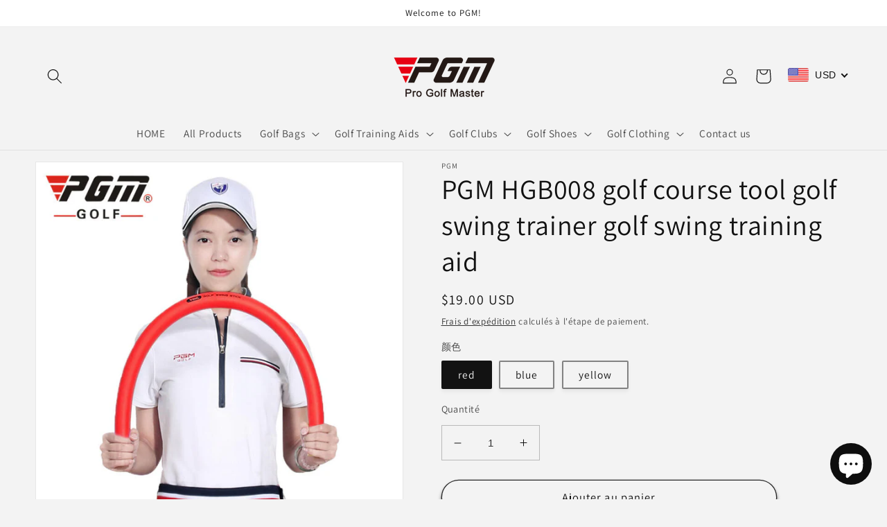

--- FILE ---
content_type: text/html; charset=utf-8
request_url: https://shop.pgmgolf.com/fr/products/pgm-hgb008-golf-swing-eva-bar-golf-course-tool
body_size: 41561
content:
<!doctype html>
<html class="no-js" lang="fr">
  <head>
    <meta charset="utf-8">
    <meta http-equiv="X-UA-Compatible" content="IE=edge">
    <meta name="viewport" content="width=device-width,initial-scale=1">
    <meta name="theme-color" content="">
    <link rel="canonical" href="https://shop.pgmgolf.com/fr/products/pgm-hgb008-golf-swing-eva-bar-golf-course-tool">
    <link rel="preconnect" href="https://cdn.shopify.com" crossorigin><link rel="preconnect" href="https://fonts.shopifycdn.com" crossorigin><title>
      PGM HGB008 golf course tool golf swing trainer golf swing training aid
 &ndash; PGM GOLF</title>

    
      <meta name="description" content="1. High-density foam material, small size and easy to carry 2. It has strong resilience and does not deform when used frequently 3. Simple brand LOGO, beautiful and fashionable">
    

    

<meta property="og:site_name" content="PGM GOLF">
<meta property="og:url" content="https://shop.pgmgolf.com/fr/products/pgm-hgb008-golf-swing-eva-bar-golf-course-tool">
<meta property="og:title" content="PGM HGB008 golf course tool golf swing trainer golf swing training aid">
<meta property="og:type" content="product">
<meta property="og:description" content="1. High-density foam material, small size and easy to carry 2. It has strong resilience and does not deform when used frequently 3. Simple brand LOGO, beautiful and fashionable"><meta property="og:image" content="http://shop.pgmgolf.com/cdn/shop/products/HGB008_1.jpg?v=1648453650">
  <meta property="og:image:secure_url" content="https://shop.pgmgolf.com/cdn/shop/products/HGB008_1.jpg?v=1648453650">
  <meta property="og:image:width" content="800">
  <meta property="og:image:height" content="800"><meta property="og:price:amount" content="19.00">
  <meta property="og:price:currency" content="USD"><meta name="twitter:card" content="summary_large_image">
<meta name="twitter:title" content="PGM HGB008 golf course tool golf swing trainer golf swing training aid">
<meta name="twitter:description" content="1. High-density foam material, small size and easy to carry 2. It has strong resilience and does not deform when used frequently 3. Simple brand LOGO, beautiful and fashionable">


    <script src="//shop.pgmgolf.com/cdn/shop/t/2/assets/global.js?v=135116476141006970691649058135" defer="defer"></script>
    <script>window.performance && window.performance.mark && window.performance.mark('shopify.content_for_header.start');</script><meta name="google-site-verification" content="SGIGEjfZPXZuQKr9B2_d3NtUzx7hY0NeVPK4ZElQoQM">
<meta id="shopify-digital-wallet" name="shopify-digital-wallet" content="/61269147841/digital_wallets/dialog">
<link rel="alternate" hreflang="x-default" href="https://shop.pgmgolf.com/products/pgm-hgb008-golf-swing-eva-bar-golf-course-tool">
<link rel="alternate" hreflang="en" href="https://shop.pgmgolf.com/products/pgm-hgb008-golf-swing-eva-bar-golf-course-tool">
<link rel="alternate" hreflang="fr" href="https://shop.pgmgolf.com/fr/products/pgm-hgb008-golf-swing-eva-bar-golf-course-tool">
<link rel="alternate" hreflang="de" href="https://shop.pgmgolf.com/de/products/pgm-hgb008-golf-swing-eva-bar-golf-course-tool">
<link rel="alternate" hreflang="es" href="https://shop.pgmgolf.com/es/products/pgm-hgb008-golf-swing-eva-bar-golf-course-tool">
<link rel="alternate" hreflang="ja" href="https://shop.pgmgolf.com/ja/products/pgm-hgb008-golf-swing-eva-bar-golf-course-tool">
<link rel="alternate" hreflang="ko" href="https://shop.pgmgolf.com/ko/products/pgm-hgb008-golf-swing-eva-bar-golf-course-tool">
<link rel="alternate" type="application/json+oembed" href="https://shop.pgmgolf.com/fr/products/pgm-hgb008-golf-swing-eva-bar-golf-course-tool.oembed">
<script async="async" src="/checkouts/internal/preloads.js?locale=fr-US"></script>
<script id="shopify-features" type="application/json">{"accessToken":"d7fedd6aa71424ad839c08c72e5f5aa8","betas":["rich-media-storefront-analytics"],"domain":"shop.pgmgolf.com","predictiveSearch":true,"shopId":61269147841,"locale":"fr"}</script>
<script>var Shopify = Shopify || {};
Shopify.shop = "pgmgolfcn.myshopify.com";
Shopify.locale = "fr";
Shopify.currency = {"active":"USD","rate":"1.0"};
Shopify.country = "US";
Shopify.theme = {"name":"Dawn","id":129602748609,"schema_name":"Dawn","schema_version":"4.0.0","theme_store_id":887,"role":"main"};
Shopify.theme.handle = "null";
Shopify.theme.style = {"id":null,"handle":null};
Shopify.cdnHost = "shop.pgmgolf.com/cdn";
Shopify.routes = Shopify.routes || {};
Shopify.routes.root = "/fr/";</script>
<script type="module">!function(o){(o.Shopify=o.Shopify||{}).modules=!0}(window);</script>
<script>!function(o){function n(){var o=[];function n(){o.push(Array.prototype.slice.apply(arguments))}return n.q=o,n}var t=o.Shopify=o.Shopify||{};t.loadFeatures=n(),t.autoloadFeatures=n()}(window);</script>
<script id="shop-js-analytics" type="application/json">{"pageType":"product"}</script>
<script defer="defer" async type="module" src="//shop.pgmgolf.com/cdn/shopifycloud/shop-js/modules/v2/client.init-shop-cart-sync_XvpUV7qp.fr.esm.js"></script>
<script defer="defer" async type="module" src="//shop.pgmgolf.com/cdn/shopifycloud/shop-js/modules/v2/chunk.common_C2xzKNNs.esm.js"></script>
<script type="module">
  await import("//shop.pgmgolf.com/cdn/shopifycloud/shop-js/modules/v2/client.init-shop-cart-sync_XvpUV7qp.fr.esm.js");
await import("//shop.pgmgolf.com/cdn/shopifycloud/shop-js/modules/v2/chunk.common_C2xzKNNs.esm.js");

  window.Shopify.SignInWithShop?.initShopCartSync?.({"fedCMEnabled":true,"windoidEnabled":true});

</script>
<script>(function() {
  var isLoaded = false;
  function asyncLoad() {
    if (isLoaded) return;
    isLoaded = true;
    var urls = ["\/\/shopify.privy.com\/widget.js?shop=pgmgolfcn.myshopify.com","https:\/\/cdn.hextom.com\/js\/eventpromotionbar.js?shop=pgmgolfcn.myshopify.com"];
    for (var i = 0; i < urls.length; i++) {
      var s = document.createElement('script');
      s.type = 'text/javascript';
      s.async = true;
      s.src = urls[i];
      var x = document.getElementsByTagName('script')[0];
      x.parentNode.insertBefore(s, x);
    }
  };
  if(window.attachEvent) {
    window.attachEvent('onload', asyncLoad);
  } else {
    window.addEventListener('load', asyncLoad, false);
  }
})();</script>
<script id="__st">var __st={"a":61269147841,"offset":28800,"reqid":"1a95acd6-a9d7-4e8c-8b91-c419c4a7c05d-1768620568","pageurl":"shop.pgmgolf.com\/fr\/products\/pgm-hgb008-golf-swing-eva-bar-golf-course-tool","u":"4795fd6be8d8","p":"product","rtyp":"product","rid":7178859446465};</script>
<script>window.ShopifyPaypalV4VisibilityTracking = true;</script>
<script id="captcha-bootstrap">!function(){'use strict';const t='contact',e='account',n='new_comment',o=[[t,t],['blogs',n],['comments',n],[t,'customer']],c=[[e,'customer_login'],[e,'guest_login'],[e,'recover_customer_password'],[e,'create_customer']],r=t=>t.map((([t,e])=>`form[action*='/${t}']:not([data-nocaptcha='true']) input[name='form_type'][value='${e}']`)).join(','),a=t=>()=>t?[...document.querySelectorAll(t)].map((t=>t.form)):[];function s(){const t=[...o],e=r(t);return a(e)}const i='password',u='form_key',d=['recaptcha-v3-token','g-recaptcha-response','h-captcha-response',i],f=()=>{try{return window.sessionStorage}catch{return}},m='__shopify_v',_=t=>t.elements[u];function p(t,e,n=!1){try{const o=window.sessionStorage,c=JSON.parse(o.getItem(e)),{data:r}=function(t){const{data:e,action:n}=t;return t[m]||n?{data:e,action:n}:{data:t,action:n}}(c);for(const[e,n]of Object.entries(r))t.elements[e]&&(t.elements[e].value=n);n&&o.removeItem(e)}catch(o){console.error('form repopulation failed',{error:o})}}const l='form_type',E='cptcha';function T(t){t.dataset[E]=!0}const w=window,h=w.document,L='Shopify',v='ce_forms',y='captcha';let A=!1;((t,e)=>{const n=(g='f06e6c50-85a8-45c8-87d0-21a2b65856fe',I='https://cdn.shopify.com/shopifycloud/storefront-forms-hcaptcha/ce_storefront_forms_captcha_hcaptcha.v1.5.2.iife.js',D={infoText:'Protégé par hCaptcha',privacyText:'Confidentialité',termsText:'Conditions'},(t,e,n)=>{const o=w[L][v],c=o.bindForm;if(c)return c(t,g,e,D).then(n);var r;o.q.push([[t,g,e,D],n]),r=I,A||(h.body.append(Object.assign(h.createElement('script'),{id:'captcha-provider',async:!0,src:r})),A=!0)});var g,I,D;w[L]=w[L]||{},w[L][v]=w[L][v]||{},w[L][v].q=[],w[L][y]=w[L][y]||{},w[L][y].protect=function(t,e){n(t,void 0,e),T(t)},Object.freeze(w[L][y]),function(t,e,n,w,h,L){const[v,y,A,g]=function(t,e,n){const i=e?o:[],u=t?c:[],d=[...i,...u],f=r(d),m=r(i),_=r(d.filter((([t,e])=>n.includes(e))));return[a(f),a(m),a(_),s()]}(w,h,L),I=t=>{const e=t.target;return e instanceof HTMLFormElement?e:e&&e.form},D=t=>v().includes(t);t.addEventListener('submit',(t=>{const e=I(t);if(!e)return;const n=D(e)&&!e.dataset.hcaptchaBound&&!e.dataset.recaptchaBound,o=_(e),c=g().includes(e)&&(!o||!o.value);(n||c)&&t.preventDefault(),c&&!n&&(function(t){try{if(!f())return;!function(t){const e=f();if(!e)return;const n=_(t);if(!n)return;const o=n.value;o&&e.removeItem(o)}(t);const e=Array.from(Array(32),(()=>Math.random().toString(36)[2])).join('');!function(t,e){_(t)||t.append(Object.assign(document.createElement('input'),{type:'hidden',name:u})),t.elements[u].value=e}(t,e),function(t,e){const n=f();if(!n)return;const o=[...t.querySelectorAll(`input[type='${i}']`)].map((({name:t})=>t)),c=[...d,...o],r={};for(const[a,s]of new FormData(t).entries())c.includes(a)||(r[a]=s);n.setItem(e,JSON.stringify({[m]:1,action:t.action,data:r}))}(t,e)}catch(e){console.error('failed to persist form',e)}}(e),e.submit())}));const S=(t,e)=>{t&&!t.dataset[E]&&(n(t,e.some((e=>e===t))),T(t))};for(const o of['focusin','change'])t.addEventListener(o,(t=>{const e=I(t);D(e)&&S(e,y())}));const B=e.get('form_key'),M=e.get(l),P=B&&M;t.addEventListener('DOMContentLoaded',(()=>{const t=y();if(P)for(const e of t)e.elements[l].value===M&&p(e,B);[...new Set([...A(),...v().filter((t=>'true'===t.dataset.shopifyCaptcha))])].forEach((e=>S(e,t)))}))}(h,new URLSearchParams(w.location.search),n,t,e,['guest_login'])})(!0,!0)}();</script>
<script integrity="sha256-4kQ18oKyAcykRKYeNunJcIwy7WH5gtpwJnB7kiuLZ1E=" data-source-attribution="shopify.loadfeatures" defer="defer" src="//shop.pgmgolf.com/cdn/shopifycloud/storefront/assets/storefront/load_feature-a0a9edcb.js" crossorigin="anonymous"></script>
<script data-source-attribution="shopify.dynamic_checkout.dynamic.init">var Shopify=Shopify||{};Shopify.PaymentButton=Shopify.PaymentButton||{isStorefrontPortableWallets:!0,init:function(){window.Shopify.PaymentButton.init=function(){};var t=document.createElement("script");t.src="https://shop.pgmgolf.com/cdn/shopifycloud/portable-wallets/latest/portable-wallets.fr.js",t.type="module",document.head.appendChild(t)}};
</script>
<script data-source-attribution="shopify.dynamic_checkout.buyer_consent">
  function portableWalletsHideBuyerConsent(e){var t=document.getElementById("shopify-buyer-consent"),n=document.getElementById("shopify-subscription-policy-button");t&&n&&(t.classList.add("hidden"),t.setAttribute("aria-hidden","true"),n.removeEventListener("click",e))}function portableWalletsShowBuyerConsent(e){var t=document.getElementById("shopify-buyer-consent"),n=document.getElementById("shopify-subscription-policy-button");t&&n&&(t.classList.remove("hidden"),t.removeAttribute("aria-hidden"),n.addEventListener("click",e))}window.Shopify?.PaymentButton&&(window.Shopify.PaymentButton.hideBuyerConsent=portableWalletsHideBuyerConsent,window.Shopify.PaymentButton.showBuyerConsent=portableWalletsShowBuyerConsent);
</script>
<script>
  function portableWalletsCleanup(e){e&&e.src&&console.error("Failed to load portable wallets script "+e.src);var t=document.querySelectorAll("shopify-accelerated-checkout .shopify-payment-button__skeleton, shopify-accelerated-checkout-cart .wallet-cart-button__skeleton"),e=document.getElementById("shopify-buyer-consent");for(let e=0;e<t.length;e++)t[e].remove();e&&e.remove()}function portableWalletsNotLoadedAsModule(e){e instanceof ErrorEvent&&"string"==typeof e.message&&e.message.includes("import.meta")&&"string"==typeof e.filename&&e.filename.includes("portable-wallets")&&(window.removeEventListener("error",portableWalletsNotLoadedAsModule),window.Shopify.PaymentButton.failedToLoad=e,"loading"===document.readyState?document.addEventListener("DOMContentLoaded",window.Shopify.PaymentButton.init):window.Shopify.PaymentButton.init())}window.addEventListener("error",portableWalletsNotLoadedAsModule);
</script>

<script type="module" src="https://shop.pgmgolf.com/cdn/shopifycloud/portable-wallets/latest/portable-wallets.fr.js" onError="portableWalletsCleanup(this)" crossorigin="anonymous"></script>
<script nomodule>
  document.addEventListener("DOMContentLoaded", portableWalletsCleanup);
</script>

<link id="shopify-accelerated-checkout-styles" rel="stylesheet" media="screen" href="https://shop.pgmgolf.com/cdn/shopifycloud/portable-wallets/latest/accelerated-checkout-backwards-compat.css" crossorigin="anonymous">
<style id="shopify-accelerated-checkout-cart">
        #shopify-buyer-consent {
  margin-top: 1em;
  display: inline-block;
  width: 100%;
}

#shopify-buyer-consent.hidden {
  display: none;
}

#shopify-subscription-policy-button {
  background: none;
  border: none;
  padding: 0;
  text-decoration: underline;
  font-size: inherit;
  cursor: pointer;
}

#shopify-subscription-policy-button::before {
  box-shadow: none;
}

      </style>
<script id="sections-script" data-sections="main-product,header,footer" defer="defer" src="//shop.pgmgolf.com/cdn/shop/t/2/compiled_assets/scripts.js?473"></script>
<script>window.performance && window.performance.mark && window.performance.mark('shopify.content_for_header.end');</script>


    <style data-shopify>
      @font-face {
  font-family: Assistant;
  font-weight: 400;
  font-style: normal;
  font-display: swap;
  src: url("//shop.pgmgolf.com/cdn/fonts/assistant/assistant_n4.9120912a469cad1cc292572851508ca49d12e768.woff2") format("woff2"),
       url("//shop.pgmgolf.com/cdn/fonts/assistant/assistant_n4.6e9875ce64e0fefcd3f4446b7ec9036b3ddd2985.woff") format("woff");
}

      @font-face {
  font-family: Assistant;
  font-weight: 700;
  font-style: normal;
  font-display: swap;
  src: url("//shop.pgmgolf.com/cdn/fonts/assistant/assistant_n7.bf44452348ec8b8efa3aa3068825305886b1c83c.woff2") format("woff2"),
       url("//shop.pgmgolf.com/cdn/fonts/assistant/assistant_n7.0c887fee83f6b3bda822f1150b912c72da0f7b64.woff") format("woff");
}

      
      
      @font-face {
  font-family: Assistant;
  font-weight: 400;
  font-style: normal;
  font-display: swap;
  src: url("//shop.pgmgolf.com/cdn/fonts/assistant/assistant_n4.9120912a469cad1cc292572851508ca49d12e768.woff2") format("woff2"),
       url("//shop.pgmgolf.com/cdn/fonts/assistant/assistant_n4.6e9875ce64e0fefcd3f4446b7ec9036b3ddd2985.woff") format("woff");
}


      :root {
        --font-body-family: Assistant, sans-serif;
        --font-body-style: normal;
        --font-body-weight: 400;

        --font-heading-family: Assistant, sans-serif;
        --font-heading-style: normal;
        --font-heading-weight: 400;

        --font-body-scale: 1.1;
        --font-heading-scale: 0.9090909090909091;

        --color-base-text: 18, 18, 18;
        --color-shadow: 18, 18, 18;
        --color-base-background-1: 243, 243, 243;
        --color-base-background-2: 243, 243, 243;
        --color-base-solid-button-labels: 18, 18, 18;
        --color-base-outline-button-labels: 18, 18, 18;
        --color-base-accent-1: 243, 243, 243;
        --color-base-accent-2: 255, 255, 255;
        --payment-terms-background-color: #f3f3f3;

        --gradient-base-background-1: #f3f3f3;
        --gradient-base-background-2: #f3f3f3;
        --gradient-base-accent-1: #f3f3f3;
        --gradient-base-accent-2: #ffffff;

        --media-padding: px;
        --media-border-opacity: 0.05;
        --media-border-width: 1px;
        --media-radius: 0px;
        --media-shadow-opacity: 0.0;
        --media-shadow-horizontal-offset: 0px;
        --media-shadow-vertical-offset: 4px;
        --media-shadow-blur-radius: 5px;

        --page-width: 120rem;
        --page-width-margin: 0rem;

        --card-image-padding: 0.0rem;
        --card-corner-radius: 2.0rem;
        --card-text-alignment: center;
        --card-border-width: 0.0rem;
        --card-border-opacity: 0.15;
        --card-shadow-opacity: 0.2;
        --card-shadow-horizontal-offset: -0.2rem;
        --card-shadow-vertical-offset: 0.4rem;
        --card-shadow-blur-radius: 0.5rem;

        --badge-corner-radius: 4.0rem;

        --popup-border-width: 1px;
        --popup-border-opacity: 0.1;
        --popup-corner-radius: 0px;
        --popup-shadow-opacity: 0.0;
        --popup-shadow-horizontal-offset: 0px;
        --popup-shadow-vertical-offset: 4px;
        --popup-shadow-blur-radius: 5px;

        --drawer-border-width: 1px;
        --drawer-border-opacity: 0.05;
        --drawer-shadow-opacity: 0.0;
        --drawer-shadow-horizontal-offset: 0px;
        --drawer-shadow-vertical-offset: 4px;
        --drawer-shadow-blur-radius: 5px;

        --spacing-sections-desktop: 0px;
        --spacing-sections-mobile: 0px;

        --grid-desktop-vertical-spacing: 8px;
        --grid-desktop-horizontal-spacing: 8px;
        --grid-mobile-vertical-spacing: 4px;
        --grid-mobile-horizontal-spacing: 4px;

        --text-boxes-border-opacity: 0.1;
        --text-boxes-border-width: 0px;
        --text-boxes-radius: 0px;
        --text-boxes-shadow-opacity: 0.0;
        --text-boxes-shadow-horizontal-offset: 0px;
        --text-boxes-shadow-vertical-offset: 4px;
        --text-boxes-shadow-blur-radius: 5px;

        --buttons-radius: 36px;
        --buttons-radius-outset: 37px;
        --buttons-border-width: 1px;
        --buttons-border-opacity: 0.9;
        --buttons-shadow-opacity: 0.7;
        --buttons-shadow-horizontal-offset: 0px;
        --buttons-shadow-vertical-offset: 4px;
        --buttons-shadow-blur-radius: 5px;
        --buttons-border-offset: 0.3px;

        --inputs-radius: 0px;
        --inputs-border-width: 1px;
        --inputs-border-opacity: 0.25;
        --inputs-shadow-opacity: 0.0;
        --inputs-shadow-horizontal-offset: -2px;
        --inputs-margin-offset: 0px;
        --inputs-shadow-vertical-offset: -4px;
        --inputs-shadow-blur-radius: 5px;
        --inputs-radius-outset: 0px;

        --variant-pills-radius: 2px;
        --variant-pills-border-width: 2px;
        --variant-pills-border-opacity: 0.5;
        --variant-pills-shadow-opacity: 0.05;
        --variant-pills-shadow-horizontal-offset: 0px;
        --variant-pills-shadow-vertical-offset: 4px;
        --variant-pills-shadow-blur-radius: 5px;
      }

      *,
      *::before,
      *::after {
        box-sizing: inherit;
      }

      html {
        box-sizing: border-box;
        font-size: calc(var(--font-body-scale) * 62.5%);
        height: 100%;
      }

      body {
        display: grid;
        grid-template-rows: auto auto 1fr auto;
        grid-template-columns: 100%;
        min-height: 100%;
        margin: 0;
        font-size: 1.5rem;
        letter-spacing: 0.06rem;
        line-height: calc(1 + 0.8 / var(--font-body-scale));
        font-family: var(--font-body-family);
        font-style: var(--font-body-style);
        font-weight: var(--font-body-weight);
      }

      @media screen and (min-width: 750px) {
        body {
          font-size: 1.6rem;
        }
      }
    </style>

    <link href="//shop.pgmgolf.com/cdn/shop/t/2/assets/base.css?v=144997082486365258741649058152" rel="stylesheet" type="text/css" media="all" />
<link rel="preload" as="font" href="//shop.pgmgolf.com/cdn/fonts/assistant/assistant_n4.9120912a469cad1cc292572851508ca49d12e768.woff2" type="font/woff2" crossorigin><link rel="preload" as="font" href="//shop.pgmgolf.com/cdn/fonts/assistant/assistant_n4.9120912a469cad1cc292572851508ca49d12e768.woff2" type="font/woff2" crossorigin><link rel="stylesheet" href="//shop.pgmgolf.com/cdn/shop/t/2/assets/component-predictive-search.css?v=165644661289088488651649058131" media="print" onload="this.media='all'"><script>document.documentElement.className = document.documentElement.className.replace('no-js', 'js');
    if (Shopify.designMode) {
      document.documentElement.classList.add('shopify-design-mode');
    }
    </script>
  <!-- BEGIN app block: shopify://apps/beast-currency-converter/blocks/doubly/267afa86-a419-4d5b-a61b-556038e7294d -->


	<script>
		var DoublyGlobalCurrency, catchXHR = true, bccAppVersion = 1;
       	var DoublyGlobal = {
			theme : 'flags_theme',
			spanClass : 'money',
			cookieName : '_g1661763391',
			ratesUrl :  'https://init.grizzlyapps.com/9e32c84f0db4f7b1eb40c32bdb0bdea9',
			geoUrl : 'https://currency.grizzlyapps.com/83d400c612f9a099fab8f76dcab73a48',
			shopCurrency : 'USD',
            allowedCurrencies : '["USD","EUR","GBP","CAD","AUD"]',
			countriesJSON : '[]',
			currencyMessage : 'All orders are processed in USD. While the content of your cart is currently displayed in <span class="selected-currency"></span>, you will checkout using USD at the most current exchange rate.',
            currencyFormat : 'money_with_currency_format',
			euroFormat : 'amount',
            removeDecimals : 0,
            roundDecimals : 0,
            roundTo : '99',
            autoSwitch : 0,
			showPriceOnHover : 0,
            showCurrencyMessage : false,
			hideConverter : '',
			forceJqueryLoad : false,
			beeketing : true,
			themeScript : '',
			customerScriptBefore : '',
			customerScriptAfter : '',
			debug: false
		};

		<!-- inline script: fixes + various plugin js functions -->
		DoublyGlobal.themeScript = "if(DoublyGlobal.debug) debugger;jQueryGrizzly('body>.doubly-wrapper:not(.doubly-alpha)').remove(); jQueryGrizzly('.header__icons a.header__icon--cart').last().after('<div class=\"doubly-wrapper\"><\/div>'); function addDoublyMessage() { if (jQueryGrizzly('#cart-notification .doubly-message').length==0) { jQueryGrizzly('#cart-notification #cart-notification-product').after('<div class=\"doubly-message\"><\/div>'); } if (jQueryGrizzly('#main-cart-footer .doubly-message').length==0) { jQueryGrizzly('#main-cart-footer .cart__ctas').before('<div class=\"doubly-message\"><\/div>'); } if (jQueryGrizzly('#CartDrawer .doubly-message').length==0) { jQueryGrizzly('#CartDrawer .cart__ctas').before('<div class=\"doubly-message\"><\/div>'); } } addDoublyMessage(); function afterCurrencySwitcherInit() { jQueryGrizzly('.doubly-wrapper .doubly-nice-select').addClass('slim'); } var doublyHeaderColor = jQueryGrizzly('.header__icons a.header__icon--cart').css('color'); if (typeof doublyHeaderColor == 'undefined') { doublyHeaderColor = '#121212'; } jQueryGrizzly('head').append('<style> .doubly-wrapper { float:none; display:inline-block; min-width:86px; padding-top:12px; } #cart-notification .doubly-message { margin-top:-15px; font-size:14px; } .doubly-wrapper .doubly-nice-select .current { color:'+doublyHeaderColor+' !important; } .doubly-wrapper .doubly-nice-select::after { border-color:'+doublyHeaderColor+' !important; } @media screen and (min-width:990px) { .doubly-wrapper { margin-left:25px; } } @media screen and (min-width:750px) and (max-width:989px) { .doubly-wrapper { margin:0 -50px 0 10px; } \/* dawn 11 *\/ .header-localization:not(.menu-drawer__localization) .doubly-wrapper { margin:0 -25px 0 10px; } } @media screen and (max-width:749px) { .doubly-wrapper { position:absolute; margin-top:20px; right:10px; } .header__icons .header__icon { margin-top:-5px; } \/* dawn 11 *\/ .header-localization:not(.menu-drawer__localization) { position: relative;} .header-localization:not(.menu-drawer__localization) .doubly-wrapper { margin:0; top: calc(100% - 10px); right: -10px; } } \/* dawn 11 *\/ .header-localization:not(.menu-drawer__localization) .doubly-wrapper { display: flex; align-items: center; padding: 0; } <\/style>'); function bindConversionToSelector() { jQueryGrizzly('#SortBy,#SortBy-mobile').unbind('change.bcc'); jQueryGrizzly('#SortBy,#SortBy-mobile').bind('change.bcc',function() { laterConvert(); }); jQueryGrizzly('.single-option-selector').unbind('change.single-option-selector'); jQueryGrizzly('.single-option-selector').bind('change.single-option-selector',function() { laterConvert(); }); jQueryGrizzly('.product-form__input select').unbind('change.changeCurrency'); jQueryGrizzly('.product-form__input select').bind('change.changeCurrency',function() { laterConvert(); }); jQueryGrizzly('.product-form__input label').unbind('click.changeCurrency touchend.changeCurrency'); jQueryGrizzly('.product-form__input label').bind('click.changeCurrency touchend.changeCurrency', function() { laterConvert(); }); jQueryGrizzly('.product-form__buttons button.product-form__submit').unbind('click.changeCurrency touchend.changeCurrency'); jQueryGrizzly('.product-form__buttons button.product-form__submit').bind('click.changeCurrency touchend.changeCurrency', function() { laterConvert(); }); jQueryGrizzly('.swatches li.swatch-view-item').unbind('click.changeCurrency touchend.changeCurrency'); jQueryGrizzly('.swatches li.swatch-view-item').bind('click.changeCurrency touchend.changeCurrency', function() { laterConvert(); }); jQueryGrizzly('form#cart button.quantity__button, form#cart cart-remove-button').unbind('click.changeCurrency touchend.changeCurrency'); jQueryGrizzly('form#cart button.quantity__button, form#cart cart-remove-button').bind('click.changeCurrency touchend.changeCurrency', function() { laterConvert(); }); jQueryGrizzly('predictive-search form .search__input').unbind('keydown.changeCurrency'); jQueryGrizzly('predictive-search form .search__input').bind('keydown.changeCurrency', function() { laterConvert(); }); } bindConversionToSelector(); function laterConvert() { DoublyCurrency.convertAll(jQueryGrizzly('[name=doubly-currencies]').val()); initExtraFeatures(); setTimeout(function(){ addDoublyMessage(); DoublyCurrency.convertAll(jQueryGrizzly('[name=doubly-currencies]').val()); initExtraFeatures(); },10); setTimeout(function(){ addDoublyMessage(); bindConversionToSelector(); DoublyCurrency.convertAll(jQueryGrizzly('[name=doubly-currencies]').val()); initExtraFeatures(); },100); setTimeout(function(){ DoublyCurrency.convertAll(jQueryGrizzly('[name=doubly-currencies]').val()); initExtraFeatures(); bindConversionToSelector(); },200); setTimeout(function(){ DoublyCurrency.convertAll(jQueryGrizzly('[name=doubly-currencies]').val()); initExtraFeatures(); },300); setTimeout(function(){ DoublyCurrency.convertAll(jQueryGrizzly('[name=doubly-currencies]').val()); initExtraFeatures(); },400); setTimeout(function(){ addDoublyMessage(); DoublyCurrency.convertAll(jQueryGrizzly('[name=doubly-currencies]').val()); initExtraFeatures(); bindConversionToSelector(); },500); setTimeout(function(){ addDoublyMessage(); DoublyCurrency.convertAll(jQueryGrizzly('[name=doubly-currencies]').val()); initExtraFeatures(); bindConversionToSelector(); },1000); setTimeout(function(){ addDoublyMessage(); DoublyCurrency.convertAll(jQueryGrizzly('[name=doubly-currencies]').val()); initExtraFeatures(); bindConversionToSelector(); },2000); } jQueryGrizzly(document).bind('ajaxComplete.laterConvert', function() { laterConvert(); }); function convertRecommendedSection() { var runOnce = false; jQueryGrizzly(window).scroll(function() { if (jQueryGrizzly('.product-recommendations--loaded').length !== 0 && !runOnce) { var hT = jQueryGrizzly('.product-recommendations--loaded').offset().top, hH = jQueryGrizzly('.product-recommendations--loaded').outerHeight(), wH = jQueryGrizzly(window).height(), wS = jQueryGrizzly(this).scrollTop(); if (wS > (hT+hH-wH) && (hT > wS) && (wS+wH > hT+hH)){ runOnce = true; setTimeout(function(){ DoublyCurrency.convertAll(jQueryGrizzly('[name=doubly-currencies]').val()); initExtraFeatures(); },500); setTimeout(function(){ DoublyCurrency.convertAll(jQueryGrizzly('[name=doubly-currencies]').val()); initExtraFeatures(); },1000); } } }); } if(window.location.href.indexOf('\/products') !== -1) { convertRecommendedSection(); } if(window.location.href.indexOf('\/checkouts') != -1 || window.location.href.indexOf('\/password') != -1 || window.location.href.indexOf('\/orders') != -1) { jQueryGrizzly('head').append('<style> .doubly-float, .doubly-wrapper { display:none !important; } <\/style>'); }";
                    DoublyGlobal.initNiceSelect = function(){
                        !function(e) {
                            e.fn.niceSelect = function() {
                                this.each(function() {
                                    var s = e(this);
                                    var t = s.next()
                                    , n = s.find('option')
                                    , a = s.find('option:selected');
                                    t.find('.current').html('<span class="flags flags-' + a.data('country') + '"></span> &nbsp;' + a.data('display') || a.text());
                                }),
                                e(document).off('.nice_select'),
                                e(document).on('click.nice_select', '.doubly-nice-select.doubly-nice-select', function(s) {
                                    var t = e(this);
                                    e('.doubly-nice-select').not(t).removeClass('open'),
                                    t.toggleClass('open'),
                                    t.hasClass('open') ? (t.find('.option'),
                                    t.find('.focus').removeClass('focus'),
                                    t.find('.selected').addClass('focus')) : t.focus()
                                }),
                                e(document).on('click.nice_select', function(s) {
                                    0 === e(s.target).closest('.doubly-nice-select').length && e('.doubly-nice-select').removeClass('open').find('.option')
                                }),
                                e(document).on('click.nice_select', '.doubly-nice-select .option', function(s) {
                                    var t = e(this);
                                    e('.doubly-nice-select').each(function() {
                                        var s = e(this).find('.option[data-value="' + t.data('value') + '"]')
                                        , n = s.closest('.doubly-nice-select');
                                        n.find('.selected').removeClass('selected'),
                                        s.addClass('selected');
                                        var a = '<span class="flags flags-' + s.data('country') + '"></span> &nbsp;' + s.data('display') || s.text();
                                        n.find('.current').html(a),
                                        n.prev('select').val(s.data('value')).trigger('change')
                                    })
                                }),
                                e(document).on('keydown.nice_select', '.doubly-nice-select', function(s) {
                                    var t = e(this)
                                    , n = e(t.find('.focus') || t.find('.list .option.selected'));
                                    if (32 == s.keyCode || 13 == s.keyCode)
                                        return t.hasClass('open') ? n.trigger('click') : t.trigger('click'),
                                        !1;
                                    if (40 == s.keyCode)
                                        return t.hasClass('open') ? n.next().length > 0 && (t.find('.focus').removeClass('focus'),
                                        n.next().addClass('focus')) : t.trigger('click'),
                                        !1;
                                    if (38 == s.keyCode)
                                        return t.hasClass('open') ? n.prev().length > 0 && (t.find('.focus').removeClass('focus'),
                                        n.prev().addClass('focus')) : t.trigger('click'),
                                        !1;
                                    if (27 == s.keyCode)
                                        t.hasClass('open') && t.trigger('click');
                                    else if (9 == s.keyCode && t.hasClass('open'))
                                        return !1
                                })
                            }
                        }(jQueryGrizzly);
                    };
                DoublyGlobal.addSelect = function(){
                    /* add select in select wrapper or body */  
                    if (jQueryGrizzly('.doubly-wrapper').length>0) { 
                        var doublyWrapper = '.doubly-wrapper';
                    } else if (jQueryGrizzly('.doubly-float').length==0) {
                        var doublyWrapper = '.doubly-float';
                        jQueryGrizzly('body').append('<div class="doubly-float"></div>');
                    }
                    document.querySelectorAll(doublyWrapper).forEach(function(el) {
                        el.insertAdjacentHTML('afterbegin', '<select class="currency-switcher right" name="doubly-currencies"><option value="USD" data-country="United-States" data-currency-symbol="&#36;" data-display="USD">US Dollar</option><option value="EUR" data-country="European-Union" data-currency-symbol="&#8364;" data-display="EUR">Euro</option><option value="GBP" data-country="United-Kingdom" data-currency-symbol="&#163;" data-display="GBP">British Pound Sterling</option><option value="CAD" data-country="Canada" data-currency-symbol="&#36;" data-display="CAD">Canadian Dollar</option><option value="AUD" data-country="Australia" data-currency-symbol="&#36;" data-display="AUD">Australian Dollar</option></select> <div class="doubly-nice-select currency-switcher right" data-nosnippet> <span class="current notranslate"></span> <ul class="list"> <li class="option notranslate" data-value="USD" data-country="United-States" data-currency-symbol="&#36;" data-display="USD"><span class="flags flags-United-States"></span> &nbsp;US Dollar</li><li class="option notranslate" data-value="EUR" data-country="European-Union" data-currency-symbol="&#8364;" data-display="EUR"><span class="flags flags-European-Union"></span> &nbsp;Euro</li><li class="option notranslate" data-value="GBP" data-country="United-Kingdom" data-currency-symbol="&#163;" data-display="GBP"><span class="flags flags-United-Kingdom"></span> &nbsp;British Pound Sterling</li><li class="option notranslate" data-value="CAD" data-country="Canada" data-currency-symbol="&#36;" data-display="CAD"><span class="flags flags-Canada"></span> &nbsp;Canadian Dollar</li><li class="option notranslate" data-value="AUD" data-country="Australia" data-currency-symbol="&#36;" data-display="AUD"><span class="flags flags-Australia"></span> &nbsp;Australian Dollar</li> </ul> </div>');
                    });
                }
		var bbb = "";
	</script>
	
	
	<!-- inline styles -->
	<style> 
		
		.flags{background-image:url("https://cdn.shopify.com/extensions/01997e3d-dbe8-7f57-a70f-4120f12c2b07/currency-54/assets/currency-flags.png")}
		.flags-small{background-image:url("https://cdn.shopify.com/extensions/01997e3d-dbe8-7f57-a70f-4120f12c2b07/currency-54/assets/currency-flags-small.png")}
		select.currency-switcher{display:none}.doubly-nice-select{-webkit-tap-highlight-color:transparent;background-color:#fff;border-radius:5px;border:1px solid #e8e8e8;box-sizing:border-box;cursor:pointer;display:block;float:left;font-family:"Helvetica Neue",Arial;font-size:14px;font-weight:400;height:42px;line-height:40px;outline:0;padding-left:12px;padding-right:30px;position:relative;text-align:left!important;transition:none;/*transition:all .2s ease-in-out;*/-webkit-user-select:none;-moz-user-select:none;-ms-user-select:none;user-select:none;white-space:nowrap;width:auto}.doubly-nice-select:hover{border-color:#dbdbdb}.doubly-nice-select.open,.doubly-nice-select:active,.doubly-nice-select:focus{border-color:#88bfff}.doubly-nice-select:after{border-bottom:2px solid #999;border-right:2px solid #999;content:"";display:block;height:5px;box-sizing:content-box;pointer-events:none;position:absolute;right:14px;top:16px;-webkit-transform-origin:66% 66%;transform-origin:66% 66%;-webkit-transform:rotate(45deg);transform:rotate(45deg);transition:transform .15s ease-in-out;width:5px}.doubly-nice-select.open:after{-webkit-transform:rotate(-135deg);transform:rotate(-135deg)}.doubly-nice-select.open .list{opacity:1;pointer-events:auto;-webkit-transform:scale(1) translateY(0);transform:scale(1) translateY(0); z-index:1000000 !important;}.doubly-nice-select.disabled{border-color:#ededed;color:#999;pointer-events:none}.doubly-nice-select.disabled:after{border-color:#ccc}.doubly-nice-select.wide{width:100%}.doubly-nice-select.wide .list{left:0!important;right:0!important}.doubly-nice-select.right{float:right}.doubly-nice-select.right .list{left:auto;right:0}.doubly-nice-select.small{font-size:12px;height:36px;line-height:34px}.doubly-nice-select.small:after{height:4px;width:4px}.flags-Afghanistan,.flags-Albania,.flags-Algeria,.flags-Andorra,.flags-Angola,.flags-Antigua-and-Barbuda,.flags-Argentina,.flags-Armenia,.flags-Aruba,.flags-Australia,.flags-Austria,.flags-Azerbaijan,.flags-Bahamas,.flags-Bahrain,.flags-Bangladesh,.flags-Barbados,.flags-Belarus,.flags-Belgium,.flags-Belize,.flags-Benin,.flags-Bermuda,.flags-Bhutan,.flags-Bitcoin,.flags-Bolivia,.flags-Bosnia-and-Herzegovina,.flags-Botswana,.flags-Brazil,.flags-Brunei,.flags-Bulgaria,.flags-Burkina-Faso,.flags-Burundi,.flags-Cambodia,.flags-Cameroon,.flags-Canada,.flags-Cape-Verde,.flags-Cayman-Islands,.flags-Central-African-Republic,.flags-Chad,.flags-Chile,.flags-China,.flags-Colombia,.flags-Comoros,.flags-Congo-Democratic,.flags-Congo-Republic,.flags-Costa-Rica,.flags-Cote-d_Ivoire,.flags-Croatia,.flags-Cuba,.flags-Curacao,.flags-Cyprus,.flags-Czech-Republic,.flags-Denmark,.flags-Djibouti,.flags-Dominica,.flags-Dominican-Republic,.flags-East-Timor,.flags-Ecuador,.flags-Egypt,.flags-El-Salvador,.flags-Equatorial-Guinea,.flags-Eritrea,.flags-Estonia,.flags-Ethiopia,.flags-European-Union,.flags-Falkland-Islands,.flags-Fiji,.flags-Finland,.flags-France,.flags-Gabon,.flags-Gambia,.flags-Georgia,.flags-Germany,.flags-Ghana,.flags-Gibraltar,.flags-Grecee,.flags-Grenada,.flags-Guatemala,.flags-Guernsey,.flags-Guinea,.flags-Guinea-Bissau,.flags-Guyana,.flags-Haiti,.flags-Honduras,.flags-Hong-Kong,.flags-Hungary,.flags-IMF,.flags-Iceland,.flags-India,.flags-Indonesia,.flags-Iran,.flags-Iraq,.flags-Ireland,.flags-Isle-of-Man,.flags-Israel,.flags-Italy,.flags-Jamaica,.flags-Japan,.flags-Jersey,.flags-Jordan,.flags-Kazakhstan,.flags-Kenya,.flags-Korea-North,.flags-Korea-South,.flags-Kosovo,.flags-Kuwait,.flags-Kyrgyzstan,.flags-Laos,.flags-Latvia,.flags-Lebanon,.flags-Lesotho,.flags-Liberia,.flags-Libya,.flags-Liechtenstein,.flags-Lithuania,.flags-Luxembourg,.flags-Macao,.flags-Macedonia,.flags-Madagascar,.flags-Malawi,.flags-Malaysia,.flags-Maldives,.flags-Mali,.flags-Malta,.flags-Marshall-Islands,.flags-Mauritania,.flags-Mauritius,.flags-Mexico,.flags-Micronesia-_Federated_,.flags-Moldova,.flags-Monaco,.flags-Mongolia,.flags-Montenegro,.flags-Morocco,.flags-Mozambique,.flags-Myanmar,.flags-Namibia,.flags-Nauru,.flags-Nepal,.flags-Netherlands,.flags-New-Zealand,.flags-Nicaragua,.flags-Niger,.flags-Nigeria,.flags-Norway,.flags-Oman,.flags-Pakistan,.flags-Palau,.flags-Panama,.flags-Papua-New-Guinea,.flags-Paraguay,.flags-Peru,.flags-Philippines,.flags-Poland,.flags-Portugal,.flags-Qatar,.flags-Romania,.flags-Russia,.flags-Rwanda,.flags-Saint-Helena,.flags-Saint-Kitts-and-Nevis,.flags-Saint-Lucia,.flags-Saint-Vincent-and-the-Grenadines,.flags-Samoa,.flags-San-Marino,.flags-Sao-Tome-and-Principe,.flags-Saudi-Arabia,.flags-Seborga,.flags-Senegal,.flags-Serbia,.flags-Seychelles,.flags-Sierra-Leone,.flags-Singapore,.flags-Slovakia,.flags-Slovenia,.flags-Solomon-Islands,.flags-Somalia,.flags-South-Africa,.flags-South-Sudan,.flags-Spain,.flags-Sri-Lanka,.flags-Sudan,.flags-Suriname,.flags-Swaziland,.flags-Sweden,.flags-Switzerland,.flags-Syria,.flags-Taiwan,.flags-Tajikistan,.flags-Tanzania,.flags-Thailand,.flags-Togo,.flags-Tonga,.flags-Trinidad-and-Tobago,.flags-Tunisia,.flags-Turkey,.flags-Turkmenistan,.flags-Tuvalu,.flags-Uganda,.flags-Ukraine,.flags-United-Arab-Emirates,.flags-United-Kingdom,.flags-United-States,.flags-Uruguay,.flags-Uzbekistan,.flags-Vanuatu,.flags-Vatican-City,.flags-Venezuela,.flags-Vietnam,.flags-Wallis-and-Futuna,.flags-XAG,.flags-XAU,.flags-XPT,.flags-Yemen,.flags-Zambia,.flags-Zimbabwe{width:30px;height:20px}.doubly-nice-select.small .option{line-height:34px;min-height:34px}.doubly-nice-select .list{background-color:#fff;border-radius:5px;box-shadow:0 0 0 1px rgba(68,68,68,.11);box-sizing:border-box;margin:4px 0 0!important;opacity:0;overflow:scroll;overflow-x:hidden;padding:0;pointer-events:none;position:absolute;top:100%;max-height:260px;left:0;-webkit-transform-origin:50% 0;transform-origin:50% 0;-webkit-transform:scale(.75) translateY(-21px);transform:scale(.75) translateY(-21px);transition:all .2s cubic-bezier(.5,0,0,1.25),opacity .15s ease-out;z-index:100000}.doubly-nice-select .current img,.doubly-nice-select .option img{vertical-align:top;padding-top:10px}.doubly-nice-select .list:hover .option:not(:hover){background-color:transparent!important}.doubly-nice-select .option{font-size:13px !important;float:none!important;text-align:left !important;margin:0px !important;font-family:Helvetica Neue,Arial !important;letter-spacing:normal;text-transform:none;display:block!important;cursor:pointer;font-weight:400;line-height:40px!important;list-style:none;min-height:40px;min-width:55px;margin-bottom:0;outline:0;padding-left:18px!important;padding-right:52px!important;text-align:left;transition:all .2s}.doubly-nice-select .option.focus,.doubly-nice-select .option.selected.focus,.doubly-nice-select .option:hover{background-color:#f6f6f6}.doubly-nice-select .option.selected{font-weight:700}.doubly-nice-select .current img{line-height:45px}.doubly-nice-select.slim{padding:0 18px 0 0;height:20px;line-height:20px;border:0;background:0 0!important}.doubly-nice-select.slim .current .flags{margin-top:0 !important}.doubly-nice-select.slim:after{right:4px;top:6px}.flags{background-repeat:no-repeat;display:block;margin:10px 4px 0 0 !important;float:left}.flags-Zimbabwe{background-position:-5px -5px}.flags-Zambia{background-position:-45px -5px}.flags-Yemen{background-position:-85px -5px}.flags-Vietnam{background-position:-125px -5px}.flags-Venezuela{background-position:-165px -5px}.flags-Vatican-City{background-position:-205px -5px}.flags-Vanuatu{background-position:-245px -5px}.flags-Uzbekistan{background-position:-285px -5px}.flags-Uruguay{background-position:-325px -5px}.flags-United-States{background-position:-365px -5px}.flags-United-Kingdom{background-position:-405px -5px}.flags-United-Arab-Emirates{background-position:-445px -5px}.flags-Ukraine{background-position:-5px -35px}.flags-Uganda{background-position:-45px -35px}.flags-Tuvalu{background-position:-85px -35px}.flags-Turkmenistan{background-position:-125px -35px}.flags-Turkey{background-position:-165px -35px}.flags-Tunisia{background-position:-205px -35px}.flags-Trinidad-and-Tobago{background-position:-245px -35px}.flags-Tonga{background-position:-285px -35px}.flags-Togo{background-position:-325px -35px}.flags-Thailand{background-position:-365px -35px}.flags-Tanzania{background-position:-405px -35px}.flags-Tajikistan{background-position:-445px -35px}.flags-Taiwan{background-position:-5px -65px}.flags-Syria{background-position:-45px -65px}.flags-Switzerland{background-position:-85px -65px}.flags-Sweden{background-position:-125px -65px}.flags-Swaziland{background-position:-165px -65px}.flags-Suriname{background-position:-205px -65px}.flags-Sudan{background-position:-245px -65px}.flags-Sri-Lanka{background-position:-285px -65px}.flags-Spain{background-position:-325px -65px}.flags-South-Sudan{background-position:-365px -65px}.flags-South-Africa{background-position:-405px -65px}.flags-Somalia{background-position:-445px -65px}.flags-Solomon-Islands{background-position:-5px -95px}.flags-Slovenia{background-position:-45px -95px}.flags-Slovakia{background-position:-85px -95px}.flags-Singapore{background-position:-125px -95px}.flags-Sierra-Leone{background-position:-165px -95px}.flags-Seychelles{background-position:-205px -95px}.flags-Serbia{background-position:-245px -95px}.flags-Senegal{background-position:-285px -95px}.flags-Saudi-Arabia{background-position:-325px -95px}.flags-Sao-Tome-and-Principe{background-position:-365px -95px}.flags-San-Marino{background-position:-405px -95px}.flags-Samoa{background-position:-445px -95px}.flags-Saint-Vincent-and-the-Grenadines{background-position:-5px -125px}.flags-Saint-Lucia{background-position:-45px -125px}.flags-Saint-Kitts-and-Nevis{background-position:-85px -125px}.flags-Rwanda{background-position:-125px -125px}.flags-Russia{background-position:-165px -125px}.flags-Romania{background-position:-205px -125px}.flags-Qatar{background-position:-245px -125px}.flags-Portugal{background-position:-285px -125px}.flags-Poland{background-position:-325px -125px}.flags-Philippines{background-position:-365px -125px}.flags-Peru{background-position:-405px -125px}.flags-Paraguay{background-position:-445px -125px}.flags-Papua-New-Guinea{background-position:-5px -155px}.flags-Panama{background-position:-45px -155px}.flags-Palau{background-position:-85px -155px}.flags-Pakistan{background-position:-125px -155px}.flags-Oman{background-position:-165px -155px}.flags-Norway{background-position:-205px -155px}.flags-Nigeria{background-position:-245px -155px}.flags-Niger{background-position:-285px -155px}.flags-Nicaragua{background-position:-325px -155px}.flags-New-Zealand{background-position:-365px -155px}.flags-Netherlands{background-position:-405px -155px}.flags-Nepal{background-position:-445px -155px}.flags-Nauru{background-position:-5px -185px}.flags-Namibia{background-position:-45px -185px}.flags-Myanmar{background-position:-85px -185px}.flags-Mozambique{background-position:-125px -185px}.flags-Morocco{background-position:-165px -185px}.flags-Montenegro{background-position:-205px -185px}.flags-Mongolia{background-position:-245px -185px}.flags-Monaco{background-position:-285px -185px}.flags-Moldova{background-position:-325px -185px}.flags-Micronesia-_Federated_{background-position:-365px -185px}.flags-Mexico{background-position:-405px -185px}.flags-Mauritius{background-position:-445px -185px}.flags-Mauritania{background-position:-5px -215px}.flags-Marshall-Islands{background-position:-45px -215px}.flags-Malta{background-position:-85px -215px}.flags-Mali{background-position:-125px -215px}.flags-Maldives{background-position:-165px -215px}.flags-Malaysia{background-position:-205px -215px}.flags-Malawi{background-position:-245px -215px}.flags-Madagascar{background-position:-285px -215px}.flags-Macedonia{background-position:-325px -215px}.flags-Luxembourg{background-position:-365px -215px}.flags-Lithuania{background-position:-405px -215px}.flags-Liechtenstein{background-position:-445px -215px}.flags-Libya{background-position:-5px -245px}.flags-Liberia{background-position:-45px -245px}.flags-Lesotho{background-position:-85px -245px}.flags-Lebanon{background-position:-125px -245px}.flags-Latvia{background-position:-165px -245px}.flags-Laos{background-position:-205px -245px}.flags-Kyrgyzstan{background-position:-245px -245px}.flags-Kuwait{background-position:-285px -245px}.flags-Kosovo{background-position:-325px -245px}.flags-Korea-South{background-position:-365px -245px}.flags-Korea-North{background-position:-405px -245px}.flags-Kiribati{width:30px;height:20px;background-position:-445px -245px}.flags-Kenya{background-position:-5px -275px}.flags-Kazakhstan{background-position:-45px -275px}.flags-Jordan{background-position:-85px -275px}.flags-Japan{background-position:-125px -275px}.flags-Jamaica{background-position:-165px -275px}.flags-Italy{background-position:-205px -275px}.flags-Israel{background-position:-245px -275px}.flags-Ireland{background-position:-285px -275px}.flags-Iraq{background-position:-325px -275px}.flags-Iran{background-position:-365px -275px}.flags-Indonesia{background-position:-405px -275px}.flags-India{background-position:-445px -275px}.flags-Iceland{background-position:-5px -305px}.flags-Hungary{background-position:-45px -305px}.flags-Honduras{background-position:-85px -305px}.flags-Haiti{background-position:-125px -305px}.flags-Guyana{background-position:-165px -305px}.flags-Guinea{background-position:-205px -305px}.flags-Guinea-Bissau{background-position:-245px -305px}.flags-Guatemala{background-position:-285px -305px}.flags-Grenada{background-position:-325px -305px}.flags-Grecee{background-position:-365px -305px}.flags-Ghana{background-position:-405px -305px}.flags-Germany{background-position:-445px -305px}.flags-Georgia{background-position:-5px -335px}.flags-Gambia{background-position:-45px -335px}.flags-Gabon{background-position:-85px -335px}.flags-France{background-position:-125px -335px}.flags-Finland{background-position:-165px -335px}.flags-Fiji{background-position:-205px -335px}.flags-Ethiopia{background-position:-245px -335px}.flags-Estonia{background-position:-285px -335px}.flags-Eritrea{background-position:-325px -335px}.flags-Equatorial-Guinea{background-position:-365px -335px}.flags-El-Salvador{background-position:-405px -335px}.flags-Egypt{background-position:-445px -335px}.flags-Ecuador{background-position:-5px -365px}.flags-East-Timor{background-position:-45px -365px}.flags-Dominican-Republic{background-position:-85px -365px}.flags-Dominica{background-position:-125px -365px}.flags-Djibouti{background-position:-165px -365px}.flags-Denmark{background-position:-205px -365px}.flags-Czech-Republic{background-position:-245px -365px}.flags-Cyprus{background-position:-285px -365px}.flags-Cuba{background-position:-325px -365px}.flags-Croatia{background-position:-365px -365px}.flags-Cote-d_Ivoire{background-position:-405px -365px}.flags-Costa-Rica{background-position:-445px -365px}.flags-Congo-Republic{background-position:-5px -395px}.flags-Congo-Democratic{background-position:-45px -395px}.flags-Comoros{background-position:-85px -395px}.flags-Colombia{background-position:-125px -395px}.flags-China{background-position:-165px -395px}.flags-Chile{background-position:-205px -395px}.flags-Chad{background-position:-245px -395px}.flags-Central-African-Republic{background-position:-285px -395px}.flags-Cape-Verde{background-position:-325px -395px}.flags-Canada{background-position:-365px -395px}.flags-Cameroon{background-position:-405px -395px}.flags-Cambodia{background-position:-445px -395px}.flags-Burundi{background-position:-5px -425px}.flags-Burkina-Faso{background-position:-45px -425px}.flags-Bulgaria{background-position:-85px -425px}.flags-Brunei{background-position:-125px -425px}.flags-Brazil{background-position:-165px -425px}.flags-Botswana{background-position:-205px -425px}.flags-Bosnia-and-Herzegovina{background-position:-245px -425px}.flags-Bolivia{background-position:-285px -425px}.flags-Bhutan{background-position:-325px -425px}.flags-Benin{background-position:-365px -425px}.flags-Belize{background-position:-405px -425px}.flags-Belgium{background-position:-445px -425px}.flags-Belarus{background-position:-5px -455px}.flags-Barbados{background-position:-45px -455px}.flags-Bangladesh{background-position:-85px -455px}.flags-Bahrain{background-position:-125px -455px}.flags-Bahamas{background-position:-165px -455px}.flags-Azerbaijan{background-position:-205px -455px}.flags-Austria{background-position:-245px -455px}.flags-Australia{background-position:-285px -455px}.flags-Armenia{background-position:-325px -455px}.flags-Argentina{background-position:-365px -455px}.flags-Antigua-and-Barbuda{background-position:-405px -455px}.flags-Andorra{background-position:-445px -455px}.flags-Algeria{background-position:-5px -485px}.flags-Albania{background-position:-45px -485px}.flags-Afghanistan{background-position:-85px -485px}.flags-Bermuda{background-position:-125px -485px}.flags-European-Union{background-position:-165px -485px}.flags-XPT{background-position:-205px -485px}.flags-XAU{background-position:-245px -485px}.flags-XAG{background-position:-285px -485px}.flags-Wallis-and-Futuna{background-position:-325px -485px}.flags-Seborga{background-position:-365px -485px}.flags-Aruba{background-position:-405px -485px}.flags-Angola{background-position:-445px -485px}.flags-Saint-Helena{background-position:-485px -5px}.flags-Macao{background-position:-485px -35px}.flags-Jersey{background-position:-485px -65px}.flags-Isle-of-Man{background-position:-485px -95px}.flags-IMF{background-position:-485px -125px}.flags-Hong-Kong{background-position:-485px -155px}.flags-Guernsey{background-position:-485px -185px}.flags-Gibraltar{background-position:-485px -215px}.flags-Falkland-Islands{background-position:-485px -245px}.flags-Curacao{background-position:-485px -275px}.flags-Cayman-Islands{background-position:-485px -305px}.flags-Bitcoin{background-position:-485px -335px}.flags-small{background-repeat:no-repeat;display:block;margin:5px 3px 0 0 !important;border:1px solid #fff;box-sizing:content-box;float:left}.doubly-nice-select.open .list .flags-small{margin-top:15px  !important}.flags-small.flags-Zimbabwe{width:15px;height:10px;background-position:0 0}.flags-small.flags-Zambia{width:15px;height:10px;background-position:-15px 0}.flags-small.flags-Yemen{width:15px;height:10px;background-position:-30px 0}.flags-small.flags-Vietnam{width:15px;height:10px;background-position:-45px 0}.flags-small.flags-Venezuela{width:15px;height:10px;background-position:-60px 0}.flags-small.flags-Vatican-City{width:15px;height:10px;background-position:-75px 0}.flags-small.flags-Vanuatu{width:15px;height:10px;background-position:-90px 0}.flags-small.flags-Uzbekistan{width:15px;height:10px;background-position:-105px 0}.flags-small.flags-Uruguay{width:15px;height:10px;background-position:-120px 0}.flags-small.flags-United-Kingdom{width:15px;height:10px;background-position:-150px 0}.flags-small.flags-United-Arab-Emirates{width:15px;height:10px;background-position:-165px 0}.flags-small.flags-Ukraine{width:15px;height:10px;background-position:0 -10px}.flags-small.flags-Uganda{width:15px;height:10px;background-position:-15px -10px}.flags-small.flags-Tuvalu{width:15px;height:10px;background-position:-30px -10px}.flags-small.flags-Turkmenistan{width:15px;height:10px;background-position:-45px -10px}.flags-small.flags-Turkey{width:15px;height:10px;background-position:-60px -10px}.flags-small.flags-Tunisia{width:15px;height:10px;background-position:-75px -10px}.flags-small.flags-Trinidad-and-Tobago{width:15px;height:10px;background-position:-90px -10px}.flags-small.flags-Tonga{width:15px;height:10px;background-position:-105px -10px}.flags-small.flags-Togo{width:15px;height:10px;background-position:-120px -10px}.flags-small.flags-Thailand{width:15px;height:10px;background-position:-135px -10px}.flags-small.flags-Tanzania{width:15px;height:10px;background-position:-150px -10px}.flags-small.flags-Tajikistan{width:15px;height:10px;background-position:-165px -10px}.flags-small.flags-Taiwan{width:15px;height:10px;background-position:0 -20px}.flags-small.flags-Syria{width:15px;height:10px;background-position:-15px -20px}.flags-small.flags-Switzerland{width:15px;height:10px;background-position:-30px -20px}.flags-small.flags-Sweden{width:15px;height:10px;background-position:-45px -20px}.flags-small.flags-Swaziland{width:15px;height:10px;background-position:-60px -20px}.flags-small.flags-Suriname{width:15px;height:10px;background-position:-75px -20px}.flags-small.flags-Sudan{width:15px;height:10px;background-position:-90px -20px}.flags-small.flags-Sri-Lanka{width:15px;height:10px;background-position:-105px -20px}.flags-small.flags-Spain{width:15px;height:10px;background-position:-120px -20px}.flags-small.flags-South-Sudan{width:15px;height:10px;background-position:-135px -20px}.flags-small.flags-South-Africa{width:15px;height:10px;background-position:-150px -20px}.flags-small.flags-Somalia{width:15px;height:10px;background-position:-165px -20px}.flags-small.flags-Solomon-Islands{width:15px;height:10px;background-position:0 -30px}.flags-small.flags-Slovenia{width:15px;height:10px;background-position:-15px -30px}.flags-small.flags-Slovakia{width:15px;height:10px;background-position:-30px -30px}.flags-small.flags-Singapore{width:15px;height:10px;background-position:-45px -30px}.flags-small.flags-Sierra-Leone{width:15px;height:10px;background-position:-60px -30px}.flags-small.flags-Seychelles{width:15px;height:10px;background-position:-75px -30px}.flags-small.flags-Serbia{width:15px;height:10px;background-position:-90px -30px}.flags-small.flags-Senegal{width:15px;height:10px;background-position:-105px -30px}.flags-small.flags-Saudi-Arabia{width:15px;height:10px;background-position:-120px -30px}.flags-small.flags-Sao-Tome-and-Principe{width:15px;height:10px;background-position:-135px -30px}.flags-small.flags-San-Marino{width:15px;height:10px;background-position:-150px -30px}.flags-small.flags-Samoa{width:15px;height:10px;background-position:-165px -30px}.flags-small.flags-Saint-Vincent-and-the-Grenadines{width:15px;height:10px;background-position:0 -40px}.flags-small.flags-Saint-Lucia{width:15px;height:10px;background-position:-15px -40px}.flags-small.flags-Saint-Kitts-and-Nevis{width:15px;height:10px;background-position:-30px -40px}.flags-small.flags-Rwanda{width:15px;height:10px;background-position:-45px -40px}.flags-small.flags-Russia{width:15px;height:10px;background-position:-60px -40px}.flags-small.flags-Romania{width:15px;height:10px;background-position:-75px -40px}.flags-small.flags-Qatar{width:15px;height:10px;background-position:-90px -40px}.flags-small.flags-Portugal{width:15px;height:10px;background-position:-105px -40px}.flags-small.flags-Poland{width:15px;height:10px;background-position:-120px -40px}.flags-small.flags-Philippines{width:15px;height:10px;background-position:-135px -40px}.flags-small.flags-Peru{width:15px;height:10px;background-position:-150px -40px}.flags-small.flags-Paraguay{width:15px;height:10px;background-position:-165px -40px}.flags-small.flags-Papua-New-Guinea{width:15px;height:10px;background-position:0 -50px}.flags-small.flags-Panama{width:15px;height:10px;background-position:-15px -50px}.flags-small.flags-Palau{width:15px;height:10px;background-position:-30px -50px}.flags-small.flags-Pakistan{width:15px;height:10px;background-position:-45px -50px}.flags-small.flags-Oman{width:15px;height:10px;background-position:-60px -50px}.flags-small.flags-Norway{width:15px;height:10px;background-position:-75px -50px}.flags-small.flags-Nigeria{width:15px;height:10px;background-position:-90px -50px}.flags-small.flags-Niger{width:15px;height:10px;background-position:-105px -50px}.flags-small.flags-Nicaragua{width:15px;height:10px;background-position:-120px -50px}.flags-small.flags-New-Zealand{width:15px;height:10px;background-position:-135px -50px}.flags-small.flags-Netherlands{width:15px;height:10px;background-position:-150px -50px}.flags-small.flags-Nepal{width:15px;height:10px;background-position:-165px -50px}.flags-small.flags-Nauru{width:15px;height:10px;background-position:0 -60px}.flags-small.flags-Namibia{width:15px;height:10px;background-position:-15px -60px}.flags-small.flags-Myanmar{width:15px;height:10px;background-position:-30px -60px}.flags-small.flags-Mozambique{width:15px;height:10px;background-position:-45px -60px}.flags-small.flags-Morocco{width:15px;height:10px;background-position:-60px -60px}.flags-small.flags-Montenegro{width:15px;height:10px;background-position:-75px -60px}.flags-small.flags-Mongolia{width:15px;height:10px;background-position:-90px -60px}.flags-small.flags-Monaco{width:15px;height:10px;background-position:-105px -60px}.flags-small.flags-Moldova{width:15px;height:10px;background-position:-120px -60px}.flags-small.flags-Micronesia-_Federated_{width:15px;height:10px;background-position:-135px -60px}.flags-small.flags-Mexico{width:15px;height:10px;background-position:-150px -60px}.flags-small.flags-Mauritius{width:15px;height:10px;background-position:-165px -60px}.flags-small.flags-Mauritania{width:15px;height:10px;background-position:0 -70px}.flags-small.flags-Marshall-Islands{width:15px;height:10px;background-position:-15px -70px}.flags-small.flags-Malta{width:15px;height:10px;background-position:-30px -70px}.flags-small.flags-Mali{width:15px;height:10px;background-position:-45px -70px}.flags-small.flags-Maldives{width:15px;height:10px;background-position:-60px -70px}.flags-small.flags-Malaysia{width:15px;height:10px;background-position:-75px -70px}.flags-small.flags-Malawi{width:15px;height:10px;background-position:-90px -70px}.flags-small.flags-Madagascar{width:15px;height:10px;background-position:-105px -70px}.flags-small.flags-Macedonia{width:15px;height:10px;background-position:-120px -70px}.flags-small.flags-Luxembourg{width:15px;height:10px;background-position:-135px -70px}.flags-small.flags-Lithuania{width:15px;height:10px;background-position:-150px -70px}.flags-small.flags-Liechtenstein{width:15px;height:10px;background-position:-165px -70px}.flags-small.flags-Libya{width:15px;height:10px;background-position:0 -80px}.flags-small.flags-Liberia{width:15px;height:10px;background-position:-15px -80px}.flags-small.flags-Lesotho{width:15px;height:10px;background-position:-30px -80px}.flags-small.flags-Lebanon{width:15px;height:10px;background-position:-45px -80px}.flags-small.flags-Latvia{width:15px;height:10px;background-position:-60px -80px}.flags-small.flags-Laos{width:15px;height:10px;background-position:-75px -80px}.flags-small.flags-Kyrgyzstan{width:15px;height:10px;background-position:-90px -80px}.flags-small.flags-Kuwait{width:15px;height:10px;background-position:-105px -80px}.flags-small.flags-Kosovo{width:15px;height:10px;background-position:-120px -80px}.flags-small.flags-Korea-South{width:15px;height:10px;background-position:-135px -80px}.flags-small.flags-Korea-North{width:15px;height:10px;background-position:-150px -80px}.flags-small.flags-Kiribati{width:15px;height:10px;background-position:-165px -80px}.flags-small.flags-Kenya{width:15px;height:10px;background-position:0 -90px}.flags-small.flags-Kazakhstan{width:15px;height:10px;background-position:-15px -90px}.flags-small.flags-Jordan{width:15px;height:10px;background-position:-30px -90px}.flags-small.flags-Japan{width:15px;height:10px;background-position:-45px -90px}.flags-small.flags-Jamaica{width:15px;height:10px;background-position:-60px -90px}.flags-small.flags-Italy{width:15px;height:10px;background-position:-75px -90px}.flags-small.flags-Israel{width:15px;height:10px;background-position:-90px -90px}.flags-small.flags-Ireland{width:15px;height:10px;background-position:-105px -90px}.flags-small.flags-Iraq{width:15px;height:10px;background-position:-120px -90px}.flags-small.flags-Iran{width:15px;height:10px;background-position:-135px -90px}.flags-small.flags-Indonesia{width:15px;height:10px;background-position:-150px -90px}.flags-small.flags-India{width:15px;height:10px;background-position:-165px -90px}.flags-small.flags-Iceland{width:15px;height:10px;background-position:0 -100px}.flags-small.flags-Hungary{width:15px;height:10px;background-position:-15px -100px}.flags-small.flags-Honduras{width:15px;height:10px;background-position:-30px -100px}.flags-small.flags-Haiti{width:15px;height:10px;background-position:-45px -100px}.flags-small.flags-Guyana{width:15px;height:10px;background-position:-60px -100px}.flags-small.flags-Guinea{width:15px;height:10px;background-position:-75px -100px}.flags-small.flags-Guinea-Bissau{width:15px;height:10px;background-position:-90px -100px}.flags-small.flags-Guatemala{width:15px;height:10px;background-position:-105px -100px}.flags-small.flags-Grenada{width:15px;height:10px;background-position:-120px -100px}.flags-small.flags-Grecee{width:15px;height:10px;background-position:-135px -100px}.flags-small.flags-Ghana{width:15px;height:10px;background-position:-150px -100px}.flags-small.flags-Germany{width:15px;height:10px;background-position:-165px -100px}.flags-small.flags-Georgia{width:15px;height:10px;background-position:0 -110px}.flags-small.flags-Gambia{width:15px;height:10px;background-position:-15px -110px}.flags-small.flags-Gabon{width:15px;height:10px;background-position:-30px -110px}.flags-small.flags-France{width:15px;height:10px;background-position:-45px -110px}.flags-small.flags-Finland{width:15px;height:10px;background-position:-60px -110px}.flags-small.flags-Fiji{width:15px;height:10px;background-position:-75px -110px}.flags-small.flags-Ethiopia{width:15px;height:10px;background-position:-90px -110px}.flags-small.flags-Estonia{width:15px;height:10px;background-position:-105px -110px}.flags-small.flags-Eritrea{width:15px;height:10px;background-position:-120px -110px}.flags-small.flags-Equatorial-Guinea{width:15px;height:10px;background-position:-135px -110px}.flags-small.flags-El-Salvador{width:15px;height:10px;background-position:-150px -110px}.flags-small.flags-Egypt{width:15px;height:10px;background-position:-165px -110px}.flags-small.flags-Ecuador{width:15px;height:10px;background-position:0 -120px}.flags-small.flags-East-Timor{width:15px;height:10px;background-position:-15px -120px}.flags-small.flags-Dominican-Republic{width:15px;height:10px;background-position:-30px -120px}.flags-small.flags-Dominica{width:15px;height:10px;background-position:-45px -120px}.flags-small.flags-Djibouti{width:15px;height:10px;background-position:-60px -120px}.flags-small.flags-Denmark{width:15px;height:10px;background-position:-75px -120px}.flags-small.flags-Czech-Republic{width:15px;height:10px;background-position:-90px -120px}.flags-small.flags-Cyprus{width:15px;height:10px;background-position:-105px -120px}.flags-small.flags-Cuba{width:15px;height:10px;background-position:-120px -120px}.flags-small.flags-Croatia{width:15px;height:10px;background-position:-135px -120px}.flags-small.flags-Cote-d_Ivoire{width:15px;height:10px;background-position:-150px -120px}.flags-small.flags-Costa-Rica{width:15px;height:10px;background-position:-165px -120px}.flags-small.flags-Congo-Republic{width:15px;height:10px;background-position:0 -130px}.flags-small.flags-Congo-Democratic{width:15px;height:10px;background-position:-15px -130px}.flags-small.flags-Comoros{width:15px;height:10px;background-position:-30px -130px}.flags-small.flags-Colombia{width:15px;height:10px;background-position:-45px -130px}.flags-small.flags-China{width:15px;height:10px;background-position:-60px -130px}.flags-small.flags-Chile{width:15px;height:10px;background-position:-75px -130px}.flags-small.flags-Chad{width:15px;height:10px;background-position:-90px -130px}.flags-small.flags-Central-African-Republic{width:15px;height:10px;background-position:-105px -130px}.flags-small.flags-Cape-Verde{width:15px;height:10px;background-position:-120px -130px}.flags-small.flags-Canada{width:15px;height:10px;background-position:-135px -130px}.flags-small.flags-Cameroon{width:15px;height:10px;background-position:-150px -130px}.flags-small.flags-Cambodia{width:15px;height:10px;background-position:-165px -130px}.flags-small.flags-Burundi{width:15px;height:10px;background-position:0 -140px}.flags-small.flags-Burkina-Faso{width:15px;height:10px;background-position:-15px -140px}.flags-small.flags-Bulgaria{width:15px;height:10px;background-position:-30px -140px}.flags-small.flags-Brunei{width:15px;height:10px;background-position:-45px -140px}.flags-small.flags-Brazil{width:15px;height:10px;background-position:-60px -140px}.flags-small.flags-Botswana{width:15px;height:10px;background-position:-75px -140px}.flags-small.flags-Bosnia-and-Herzegovina{width:15px;height:10px;background-position:-90px -140px}.flags-small.flags-Bolivia{width:15px;height:10px;background-position:-105px -140px}.flags-small.flags-Bhutan{width:15px;height:10px;background-position:-120px -140px}.flags-small.flags-Benin{width:15px;height:10px;background-position:-135px -140px}.flags-small.flags-Belize{width:15px;height:10px;background-position:-150px -140px}.flags-small.flags-Belgium{width:15px;height:10px;background-position:-165px -140px}.flags-small.flags-Belarus{width:15px;height:10px;background-position:0 -150px}.flags-small.flags-Barbados{width:15px;height:10px;background-position:-15px -150px}.flags-small.flags-Bangladesh{width:15px;height:10px;background-position:-30px -150px}.flags-small.flags-Bahrain{width:15px;height:10px;background-position:-45px -150px}.flags-small.flags-Bahamas{width:15px;height:10px;background-position:-60px -150px}.flags-small.flags-Azerbaijan{width:15px;height:10px;background-position:-75px -150px}.flags-small.flags-Austria{width:15px;height:10px;background-position:-90px -150px}.flags-small.flags-Australia{width:15px;height:10px;background-position:-105px -150px}.flags-small.flags-Armenia{width:15px;height:10px;background-position:-120px -150px}.flags-small.flags-Argentina{width:15px;height:10px;background-position:-135px -150px}.flags-small.flags-Antigua-and-Barbuda{width:15px;height:10px;background-position:-150px -150px}.flags-small.flags-Andorra{width:15px;height:10px;background-position:-165px -150px}.flags-small.flags-Algeria{width:15px;height:10px;background-position:0 -160px}.flags-small.flags-Albania{width:15px;height:10px;background-position:-15px -160px}.flags-small.flags-Afghanistan{width:15px;height:10px;background-position:-30px -160px}.flags-small.flags-Bermuda{width:15px;height:10px;background-position:-45px -160px}.flags-small.flags-European-Union{width:15px;height:10px;background-position:-60px -160px}.flags-small.flags-United-States{width:15px;height:9px;background-position:-75px -160px}.flags-small.flags-XPT{width:15px;height:10px;background-position:-90px -160px}.flags-small.flags-XAU{width:15px;height:10px;background-position:-105px -160px}.flags-small.flags-XAG{width:15px;height:10px;background-position:-120px -160px}.flags-small.flags-Wallis-and-Futuna{width:15px;height:10px;background-position:-135px -160px}.flags-small.flags-Seborga{width:15px;height:10px;background-position:-150px -160px}.flags-small.flags-Aruba{width:15px;height:10px;background-position:-165px -160px}.flags-small.flags-Angola{width:15px;height:10px;background-position:0 -170px}.flags-small.flags-Saint-Helena{width:15px;height:10px;background-position:-15px -170px}.flags-small.flags-Macao{width:15px;height:10px;background-position:-30px -170px}.flags-small.flags-Jersey{width:15px;height:10px;background-position:-45px -170px}.flags-small.flags-Isle-of-Man{width:15px;height:10px;background-position:-60px -170px}.flags-small.flags-IMF{width:15px;height:10px;background-position:-75px -170px}.flags-small.flags-Hong-Kong{width:15px;height:10px;background-position:-90px -170px}.flags-small.flags-Guernsey{width:15px;height:10px;background-position:-105px -170px}.flags-small.flags-Gibraltar{width:15px;height:10px;background-position:-120px -170px}.flags-small.flags-Falkland-Islands{width:15px;height:10px;background-position:-135px -170px}.flags-small.flags-Curacao{width:15px;height:10px;background-position:-150px -170px}.flags-small.flags-Cayman-Islands{width:15px;height:10px;background-position:-165px -170px}.flags-small.flags-Bitcoin{width:15px;height:10px;background-position:-180px 0}.doubly-float .doubly-nice-select .list{left:0;right:auto}
		
		
		.layered-currency-switcher{width:auto;float:right;padding:0 0 0 50px;margin:0px;}.layered-currency-switcher li{display:block;float:left;font-size:15px;margin:0px;}.layered-currency-switcher li button.currency-switcher-btn{width:auto;height:auto;margin-bottom:0px;background:#fff;font-family:Arial!important;line-height:18px;border:1px solid #dadada;border-radius:25px;color:#9a9a9a;float:left;font-weight:700;margin-left:-46px;min-width:90px;position:relative;text-align:center;text-decoration:none;padding:10px 11px 10px 49px}.price-on-hover,.price-on-hover-wrapper{font-size:15px!important;line-height:25px!important}.layered-currency-switcher li button.currency-switcher-btn:focus{outline:0;-webkit-outline:none;-moz-outline:none;-o-outline:none}.layered-currency-switcher li button.currency-switcher-btn:hover{background:#ddf6cf;border-color:#a9d092;color:#89b171}.layered-currency-switcher li button.currency-switcher-btn span{display:none}.layered-currency-switcher li button.currency-switcher-btn:first-child{border-radius:25px}.layered-currency-switcher li button.currency-switcher-btn.selected{background:#de4c39;border-color:#de4c39;color:#fff;z-index:99;padding-left:23px!important;padding-right:23px!important}.layered-currency-switcher li button.currency-switcher-btn.selected span{display:inline-block}.doubly,.money{position:relative; font-weight:inherit !important; font-size:inherit !important;text-decoration:inherit !important;}.price-on-hover-wrapper{position:absolute;left:-50%;text-align:center;width:200%;top:110%;z-index:100000000}.price-on-hover{background:#333;border-color:#FFF!important;padding:2px 5px 3px;font-weight:400;border-radius:5px;font-family:Helvetica Neue,Arial;color:#fff;border:0}.price-on-hover:after{content:\"\";position:absolute;left:50%;margin-left:-4px;margin-top:-2px;width:0;height:0;border-bottom:solid 4px #333;border-left:solid 4px transparent;border-right:solid 4px transparent}.doubly-message{margin:5px 0}.doubly-wrapper{float:right}.doubly-float{position:fixed;bottom:10px;left:10px;right:auto;z-index:100000;}select.currency-switcher{margin:0px; position:relative; top:auto;}.doubly-nice-select, .doubly-nice-select .list { background: #FFFFFF; } .doubly-nice-select .current, .doubly-nice-select .list .option { color: #403F3F; } .doubly-nice-select .option:hover, .doubly-nice-select .option.focus, .doubly-nice-select .option.selected.focus { background-color: #F6F6F6; } .price-on-hover { background-color: #333333 !important; color: #FFFFFF !important; } .price-on-hover:after { border-bottom-color: #333333 !important;} .doubly-float .doubly-nice-select .list{top:-210px;left:0;right:auto}
	</style>
	
	<script src="https://cdn.shopify.com/extensions/01997e3d-dbe8-7f57-a70f-4120f12c2b07/currency-54/assets/doubly.js" async data-no-instant></script>



<!-- END app block --><script src="https://cdn.shopify.com/extensions/7bc9bb47-adfa-4267-963e-cadee5096caf/inbox-1252/assets/inbox-chat-loader.js" type="text/javascript" defer="defer"></script>
<link href="https://monorail-edge.shopifysvc.com" rel="dns-prefetch">
<script>(function(){if ("sendBeacon" in navigator && "performance" in window) {try {var session_token_from_headers = performance.getEntriesByType('navigation')[0].serverTiming.find(x => x.name == '_s').description;} catch {var session_token_from_headers = undefined;}var session_cookie_matches = document.cookie.match(/_shopify_s=([^;]*)/);var session_token_from_cookie = session_cookie_matches && session_cookie_matches.length === 2 ? session_cookie_matches[1] : "";var session_token = session_token_from_headers || session_token_from_cookie || "";function handle_abandonment_event(e) {var entries = performance.getEntries().filter(function(entry) {return /monorail-edge.shopifysvc.com/.test(entry.name);});if (!window.abandonment_tracked && entries.length === 0) {window.abandonment_tracked = true;var currentMs = Date.now();var navigation_start = performance.timing.navigationStart;var payload = {shop_id: 61269147841,url: window.location.href,navigation_start,duration: currentMs - navigation_start,session_token,page_type: "product"};window.navigator.sendBeacon("https://monorail-edge.shopifysvc.com/v1/produce", JSON.stringify({schema_id: "online_store_buyer_site_abandonment/1.1",payload: payload,metadata: {event_created_at_ms: currentMs,event_sent_at_ms: currentMs}}));}}window.addEventListener('pagehide', handle_abandonment_event);}}());</script>
<script id="web-pixels-manager-setup">(function e(e,d,r,n,o){if(void 0===o&&(o={}),!Boolean(null===(a=null===(i=window.Shopify)||void 0===i?void 0:i.analytics)||void 0===a?void 0:a.replayQueue)){var i,a;window.Shopify=window.Shopify||{};var t=window.Shopify;t.analytics=t.analytics||{};var s=t.analytics;s.replayQueue=[],s.publish=function(e,d,r){return s.replayQueue.push([e,d,r]),!0};try{self.performance.mark("wpm:start")}catch(e){}var l=function(){var e={modern:/Edge?\/(1{2}[4-9]|1[2-9]\d|[2-9]\d{2}|\d{4,})\.\d+(\.\d+|)|Firefox\/(1{2}[4-9]|1[2-9]\d|[2-9]\d{2}|\d{4,})\.\d+(\.\d+|)|Chrom(ium|e)\/(9{2}|\d{3,})\.\d+(\.\d+|)|(Maci|X1{2}).+ Version\/(15\.\d+|(1[6-9]|[2-9]\d|\d{3,})\.\d+)([,.]\d+|)( \(\w+\)|)( Mobile\/\w+|) Safari\/|Chrome.+OPR\/(9{2}|\d{3,})\.\d+\.\d+|(CPU[ +]OS|iPhone[ +]OS|CPU[ +]iPhone|CPU IPhone OS|CPU iPad OS)[ +]+(15[._]\d+|(1[6-9]|[2-9]\d|\d{3,})[._]\d+)([._]\d+|)|Android:?[ /-](13[3-9]|1[4-9]\d|[2-9]\d{2}|\d{4,})(\.\d+|)(\.\d+|)|Android.+Firefox\/(13[5-9]|1[4-9]\d|[2-9]\d{2}|\d{4,})\.\d+(\.\d+|)|Android.+Chrom(ium|e)\/(13[3-9]|1[4-9]\d|[2-9]\d{2}|\d{4,})\.\d+(\.\d+|)|SamsungBrowser\/([2-9]\d|\d{3,})\.\d+/,legacy:/Edge?\/(1[6-9]|[2-9]\d|\d{3,})\.\d+(\.\d+|)|Firefox\/(5[4-9]|[6-9]\d|\d{3,})\.\d+(\.\d+|)|Chrom(ium|e)\/(5[1-9]|[6-9]\d|\d{3,})\.\d+(\.\d+|)([\d.]+$|.*Safari\/(?![\d.]+ Edge\/[\d.]+$))|(Maci|X1{2}).+ Version\/(10\.\d+|(1[1-9]|[2-9]\d|\d{3,})\.\d+)([,.]\d+|)( \(\w+\)|)( Mobile\/\w+|) Safari\/|Chrome.+OPR\/(3[89]|[4-9]\d|\d{3,})\.\d+\.\d+|(CPU[ +]OS|iPhone[ +]OS|CPU[ +]iPhone|CPU IPhone OS|CPU iPad OS)[ +]+(10[._]\d+|(1[1-9]|[2-9]\d|\d{3,})[._]\d+)([._]\d+|)|Android:?[ /-](13[3-9]|1[4-9]\d|[2-9]\d{2}|\d{4,})(\.\d+|)(\.\d+|)|Mobile Safari.+OPR\/([89]\d|\d{3,})\.\d+\.\d+|Android.+Firefox\/(13[5-9]|1[4-9]\d|[2-9]\d{2}|\d{4,})\.\d+(\.\d+|)|Android.+Chrom(ium|e)\/(13[3-9]|1[4-9]\d|[2-9]\d{2}|\d{4,})\.\d+(\.\d+|)|Android.+(UC? ?Browser|UCWEB|U3)[ /]?(15\.([5-9]|\d{2,})|(1[6-9]|[2-9]\d|\d{3,})\.\d+)\.\d+|SamsungBrowser\/(5\.\d+|([6-9]|\d{2,})\.\d+)|Android.+MQ{2}Browser\/(14(\.(9|\d{2,})|)|(1[5-9]|[2-9]\d|\d{3,})(\.\d+|))(\.\d+|)|K[Aa][Ii]OS\/(3\.\d+|([4-9]|\d{2,})\.\d+)(\.\d+|)/},d=e.modern,r=e.legacy,n=navigator.userAgent;return n.match(d)?"modern":n.match(r)?"legacy":"unknown"}(),u="modern"===l?"modern":"legacy",c=(null!=n?n:{modern:"",legacy:""})[u],f=function(e){return[e.baseUrl,"/wpm","/b",e.hashVersion,"modern"===e.buildTarget?"m":"l",".js"].join("")}({baseUrl:d,hashVersion:r,buildTarget:u}),m=function(e){var d=e.version,r=e.bundleTarget,n=e.surface,o=e.pageUrl,i=e.monorailEndpoint;return{emit:function(e){var a=e.status,t=e.errorMsg,s=(new Date).getTime(),l=JSON.stringify({metadata:{event_sent_at_ms:s},events:[{schema_id:"web_pixels_manager_load/3.1",payload:{version:d,bundle_target:r,page_url:o,status:a,surface:n,error_msg:t},metadata:{event_created_at_ms:s}}]});if(!i)return console&&console.warn&&console.warn("[Web Pixels Manager] No Monorail endpoint provided, skipping logging."),!1;try{return self.navigator.sendBeacon.bind(self.navigator)(i,l)}catch(e){}var u=new XMLHttpRequest;try{return u.open("POST",i,!0),u.setRequestHeader("Content-Type","text/plain"),u.send(l),!0}catch(e){return console&&console.warn&&console.warn("[Web Pixels Manager] Got an unhandled error while logging to Monorail."),!1}}}}({version:r,bundleTarget:l,surface:e.surface,pageUrl:self.location.href,monorailEndpoint:e.monorailEndpoint});try{o.browserTarget=l,function(e){var d=e.src,r=e.async,n=void 0===r||r,o=e.onload,i=e.onerror,a=e.sri,t=e.scriptDataAttributes,s=void 0===t?{}:t,l=document.createElement("script"),u=document.querySelector("head"),c=document.querySelector("body");if(l.async=n,l.src=d,a&&(l.integrity=a,l.crossOrigin="anonymous"),s)for(var f in s)if(Object.prototype.hasOwnProperty.call(s,f))try{l.dataset[f]=s[f]}catch(e){}if(o&&l.addEventListener("load",o),i&&l.addEventListener("error",i),u)u.appendChild(l);else{if(!c)throw new Error("Did not find a head or body element to append the script");c.appendChild(l)}}({src:f,async:!0,onload:function(){if(!function(){var e,d;return Boolean(null===(d=null===(e=window.Shopify)||void 0===e?void 0:e.analytics)||void 0===d?void 0:d.initialized)}()){var d=window.webPixelsManager.init(e)||void 0;if(d){var r=window.Shopify.analytics;r.replayQueue.forEach((function(e){var r=e[0],n=e[1],o=e[2];d.publishCustomEvent(r,n,o)})),r.replayQueue=[],r.publish=d.publishCustomEvent,r.visitor=d.visitor,r.initialized=!0}}},onerror:function(){return m.emit({status:"failed",errorMsg:"".concat(f," has failed to load")})},sri:function(e){var d=/^sha384-[A-Za-z0-9+/=]+$/;return"string"==typeof e&&d.test(e)}(c)?c:"",scriptDataAttributes:o}),m.emit({status:"loading"})}catch(e){m.emit({status:"failed",errorMsg:(null==e?void 0:e.message)||"Unknown error"})}}})({shopId: 61269147841,storefrontBaseUrl: "https://shop.pgmgolf.com",extensionsBaseUrl: "https://extensions.shopifycdn.com/cdn/shopifycloud/web-pixels-manager",monorailEndpoint: "https://monorail-edge.shopifysvc.com/unstable/produce_batch",surface: "storefront-renderer",enabledBetaFlags: ["2dca8a86"],webPixelsConfigList: [{"id":"559415489","configuration":"{\"config\":\"{\\\"pixel_id\\\":\\\"AW-16659793486\\\",\\\"target_country\\\":\\\"US\\\",\\\"gtag_events\\\":[{\\\"type\\\":\\\"begin_checkout\\\",\\\"action_label\\\":\\\"AW-16659793486\\\/zbBfCIjQl8cZEM6MgYg-\\\"},{\\\"type\\\":\\\"search\\\",\\\"action_label\\\":\\\"AW-16659793486\\\/5IKLCILQl8cZEM6MgYg-\\\"},{\\\"type\\\":\\\"view_item\\\",\\\"action_label\\\":[\\\"AW-16659793486\\\/O4RRCP_Pl8cZEM6MgYg-\\\",\\\"MC-D6J1Y9HGBB\\\"]},{\\\"type\\\":\\\"purchase\\\",\\\"action_label\\\":[\\\"AW-16659793486\\\/RBHhCPnPl8cZEM6MgYg-\\\",\\\"MC-D6J1Y9HGBB\\\"]},{\\\"type\\\":\\\"page_view\\\",\\\"action_label\\\":[\\\"AW-16659793486\\\/RWSyCPzPl8cZEM6MgYg-\\\",\\\"MC-D6J1Y9HGBB\\\"]},{\\\"type\\\":\\\"add_payment_info\\\",\\\"action_label\\\":\\\"AW-16659793486\\\/dlJWCIvQl8cZEM6MgYg-\\\"},{\\\"type\\\":\\\"add_to_cart\\\",\\\"action_label\\\":\\\"AW-16659793486\\\/9V_LCIXQl8cZEM6MgYg-\\\"}],\\\"enable_monitoring_mode\\\":false}\"}","eventPayloadVersion":"v1","runtimeContext":"OPEN","scriptVersion":"b2a88bafab3e21179ed38636efcd8a93","type":"APP","apiClientId":1780363,"privacyPurposes":[],"dataSharingAdjustments":{"protectedCustomerApprovalScopes":["read_customer_address","read_customer_email","read_customer_name","read_customer_personal_data","read_customer_phone"]}},{"id":"82116801","eventPayloadVersion":"v1","runtimeContext":"LAX","scriptVersion":"1","type":"CUSTOM","privacyPurposes":["ANALYTICS"],"name":"Google Analytics tag (migrated)"},{"id":"shopify-app-pixel","configuration":"{}","eventPayloadVersion":"v1","runtimeContext":"STRICT","scriptVersion":"0450","apiClientId":"shopify-pixel","type":"APP","privacyPurposes":["ANALYTICS","MARKETING"]},{"id":"shopify-custom-pixel","eventPayloadVersion":"v1","runtimeContext":"LAX","scriptVersion":"0450","apiClientId":"shopify-pixel","type":"CUSTOM","privacyPurposes":["ANALYTICS","MARKETING"]}],isMerchantRequest: false,initData: {"shop":{"name":"PGM GOLF","paymentSettings":{"currencyCode":"USD"},"myshopifyDomain":"pgmgolfcn.myshopify.com","countryCode":"CN","storefrontUrl":"https:\/\/shop.pgmgolf.com\/fr"},"customer":null,"cart":null,"checkout":null,"productVariants":[{"price":{"amount":19.0,"currencyCode":"USD"},"product":{"title":"PGM HGB008 golf course tool golf swing trainer golf swing training aid","vendor":"PGM","id":"7178859446465","untranslatedTitle":"PGM HGB008 golf course tool golf swing trainer golf swing training aid","url":"\/fr\/products\/pgm-hgb008-golf-swing-eva-bar-golf-course-tool","type":"golf swing trainer"},"id":"41438965891265","image":{"src":"\/\/shop.pgmgolf.com\/cdn\/shop\/products\/SKU-02-Red_25c2b33a-1341-4e6c-a9d1-71377cc33380.jpg?v=1666688823"},"sku":"HGB008","title":"red","untranslatedTitle":"red"},{"price":{"amount":19.0,"currencyCode":"USD"},"product":{"title":"PGM HGB008 golf course tool golf swing trainer golf swing training aid","vendor":"PGM","id":"7178859446465","untranslatedTitle":"PGM HGB008 golf course tool golf swing trainer golf swing training aid","url":"\/fr\/products\/pgm-hgb008-golf-swing-eva-bar-golf-course-tool","type":"golf swing trainer"},"id":"41438965924033","image":{"src":"\/\/shop.pgmgolf.com\/cdn\/shop\/products\/SKU-01-Blue_c9faba33-be1f-4800-af29-737280824c54.jpg?v=1666688824"},"sku":"HGB008","title":"blue","untranslatedTitle":"blue"},{"price":{"amount":19.0,"currencyCode":"USD"},"product":{"title":"PGM HGB008 golf course tool golf swing trainer golf swing training aid","vendor":"PGM","id":"7178859446465","untranslatedTitle":"PGM HGB008 golf course tool golf swing trainer golf swing training aid","url":"\/fr\/products\/pgm-hgb008-golf-swing-eva-bar-golf-course-tool","type":"golf swing trainer"},"id":"41438965956801","image":{"src":"\/\/shop.pgmgolf.com\/cdn\/shop\/products\/SKU-03-Yellow_5f805888-9c38-47b4-b4fc-eb990b7ce33b.jpg?v=1666688824"},"sku":"HGB008","title":"yellow","untranslatedTitle":"yellow"}],"purchasingCompany":null},},"https://shop.pgmgolf.com/cdn","fcfee988w5aeb613cpc8e4bc33m6693e112",{"modern":"","legacy":""},{"shopId":"61269147841","storefrontBaseUrl":"https:\/\/shop.pgmgolf.com","extensionBaseUrl":"https:\/\/extensions.shopifycdn.com\/cdn\/shopifycloud\/web-pixels-manager","surface":"storefront-renderer","enabledBetaFlags":"[\"2dca8a86\"]","isMerchantRequest":"false","hashVersion":"fcfee988w5aeb613cpc8e4bc33m6693e112","publish":"custom","events":"[[\"page_viewed\",{}],[\"product_viewed\",{\"productVariant\":{\"price\":{\"amount\":19.0,\"currencyCode\":\"USD\"},\"product\":{\"title\":\"PGM HGB008 golf course tool golf swing trainer golf swing training aid\",\"vendor\":\"PGM\",\"id\":\"7178859446465\",\"untranslatedTitle\":\"PGM HGB008 golf course tool golf swing trainer golf swing training aid\",\"url\":\"\/fr\/products\/pgm-hgb008-golf-swing-eva-bar-golf-course-tool\",\"type\":\"golf swing trainer\"},\"id\":\"41438965891265\",\"image\":{\"src\":\"\/\/shop.pgmgolf.com\/cdn\/shop\/products\/SKU-02-Red_25c2b33a-1341-4e6c-a9d1-71377cc33380.jpg?v=1666688823\"},\"sku\":\"HGB008\",\"title\":\"red\",\"untranslatedTitle\":\"red\"}}]]"});</script><script>
  window.ShopifyAnalytics = window.ShopifyAnalytics || {};
  window.ShopifyAnalytics.meta = window.ShopifyAnalytics.meta || {};
  window.ShopifyAnalytics.meta.currency = 'USD';
  var meta = {"product":{"id":7178859446465,"gid":"gid:\/\/shopify\/Product\/7178859446465","vendor":"PGM","type":"golf swing trainer","handle":"pgm-hgb008-golf-swing-eva-bar-golf-course-tool","variants":[{"id":41438965891265,"price":1900,"name":"PGM HGB008 golf course tool golf swing trainer golf swing training aid - red","public_title":"red","sku":"HGB008"},{"id":41438965924033,"price":1900,"name":"PGM HGB008 golf course tool golf swing trainer golf swing training aid - blue","public_title":"blue","sku":"HGB008"},{"id":41438965956801,"price":1900,"name":"PGM HGB008 golf course tool golf swing trainer golf swing training aid - yellow","public_title":"yellow","sku":"HGB008"}],"remote":false},"page":{"pageType":"product","resourceType":"product","resourceId":7178859446465,"requestId":"1a95acd6-a9d7-4e8c-8b91-c419c4a7c05d-1768620568"}};
  for (var attr in meta) {
    window.ShopifyAnalytics.meta[attr] = meta[attr];
  }
</script>
<script class="analytics">
  (function () {
    var customDocumentWrite = function(content) {
      var jquery = null;

      if (window.jQuery) {
        jquery = window.jQuery;
      } else if (window.Checkout && window.Checkout.$) {
        jquery = window.Checkout.$;
      }

      if (jquery) {
        jquery('body').append(content);
      }
    };

    var hasLoggedConversion = function(token) {
      if (token) {
        return document.cookie.indexOf('loggedConversion=' + token) !== -1;
      }
      return false;
    }

    var setCookieIfConversion = function(token) {
      if (token) {
        var twoMonthsFromNow = new Date(Date.now());
        twoMonthsFromNow.setMonth(twoMonthsFromNow.getMonth() + 2);

        document.cookie = 'loggedConversion=' + token + '; expires=' + twoMonthsFromNow;
      }
    }

    var trekkie = window.ShopifyAnalytics.lib = window.trekkie = window.trekkie || [];
    if (trekkie.integrations) {
      return;
    }
    trekkie.methods = [
      'identify',
      'page',
      'ready',
      'track',
      'trackForm',
      'trackLink'
    ];
    trekkie.factory = function(method) {
      return function() {
        var args = Array.prototype.slice.call(arguments);
        args.unshift(method);
        trekkie.push(args);
        return trekkie;
      };
    };
    for (var i = 0; i < trekkie.methods.length; i++) {
      var key = trekkie.methods[i];
      trekkie[key] = trekkie.factory(key);
    }
    trekkie.load = function(config) {
      trekkie.config = config || {};
      trekkie.config.initialDocumentCookie = document.cookie;
      var first = document.getElementsByTagName('script')[0];
      var script = document.createElement('script');
      script.type = 'text/javascript';
      script.onerror = function(e) {
        var scriptFallback = document.createElement('script');
        scriptFallback.type = 'text/javascript';
        scriptFallback.onerror = function(error) {
                var Monorail = {
      produce: function produce(monorailDomain, schemaId, payload) {
        var currentMs = new Date().getTime();
        var event = {
          schema_id: schemaId,
          payload: payload,
          metadata: {
            event_created_at_ms: currentMs,
            event_sent_at_ms: currentMs
          }
        };
        return Monorail.sendRequest("https://" + monorailDomain + "/v1/produce", JSON.stringify(event));
      },
      sendRequest: function sendRequest(endpointUrl, payload) {
        // Try the sendBeacon API
        if (window && window.navigator && typeof window.navigator.sendBeacon === 'function' && typeof window.Blob === 'function' && !Monorail.isIos12()) {
          var blobData = new window.Blob([payload], {
            type: 'text/plain'
          });

          if (window.navigator.sendBeacon(endpointUrl, blobData)) {
            return true;
          } // sendBeacon was not successful

        } // XHR beacon

        var xhr = new XMLHttpRequest();

        try {
          xhr.open('POST', endpointUrl);
          xhr.setRequestHeader('Content-Type', 'text/plain');
          xhr.send(payload);
        } catch (e) {
          console.log(e);
        }

        return false;
      },
      isIos12: function isIos12() {
        return window.navigator.userAgent.lastIndexOf('iPhone; CPU iPhone OS 12_') !== -1 || window.navigator.userAgent.lastIndexOf('iPad; CPU OS 12_') !== -1;
      }
    };
    Monorail.produce('monorail-edge.shopifysvc.com',
      'trekkie_storefront_load_errors/1.1',
      {shop_id: 61269147841,
      theme_id: 129602748609,
      app_name: "storefront",
      context_url: window.location.href,
      source_url: "//shop.pgmgolf.com/cdn/s/trekkie.storefront.cd680fe47e6c39ca5d5df5f0a32d569bc48c0f27.min.js"});

        };
        scriptFallback.async = true;
        scriptFallback.src = '//shop.pgmgolf.com/cdn/s/trekkie.storefront.cd680fe47e6c39ca5d5df5f0a32d569bc48c0f27.min.js';
        first.parentNode.insertBefore(scriptFallback, first);
      };
      script.async = true;
      script.src = '//shop.pgmgolf.com/cdn/s/trekkie.storefront.cd680fe47e6c39ca5d5df5f0a32d569bc48c0f27.min.js';
      first.parentNode.insertBefore(script, first);
    };
    trekkie.load(
      {"Trekkie":{"appName":"storefront","development":false,"defaultAttributes":{"shopId":61269147841,"isMerchantRequest":null,"themeId":129602748609,"themeCityHash":"3516502974865590135","contentLanguage":"fr","currency":"USD","eventMetadataId":"839331bd-0926-4de5-93d8-f3c7d0d8ad54"},"isServerSideCookieWritingEnabled":true,"monorailRegion":"shop_domain","enabledBetaFlags":["65f19447"]},"Session Attribution":{},"S2S":{"facebookCapiEnabled":true,"source":"trekkie-storefront-renderer","apiClientId":580111}}
    );

    var loaded = false;
    trekkie.ready(function() {
      if (loaded) return;
      loaded = true;

      window.ShopifyAnalytics.lib = window.trekkie;

      var originalDocumentWrite = document.write;
      document.write = customDocumentWrite;
      try { window.ShopifyAnalytics.merchantGoogleAnalytics.call(this); } catch(error) {};
      document.write = originalDocumentWrite;

      window.ShopifyAnalytics.lib.page(null,{"pageType":"product","resourceType":"product","resourceId":7178859446465,"requestId":"1a95acd6-a9d7-4e8c-8b91-c419c4a7c05d-1768620568","shopifyEmitted":true});

      var match = window.location.pathname.match(/checkouts\/(.+)\/(thank_you|post_purchase)/)
      var token = match? match[1]: undefined;
      if (!hasLoggedConversion(token)) {
        setCookieIfConversion(token);
        window.ShopifyAnalytics.lib.track("Viewed Product",{"currency":"USD","variantId":41438965891265,"productId":7178859446465,"productGid":"gid:\/\/shopify\/Product\/7178859446465","name":"PGM HGB008 golf course tool golf swing trainer golf swing training aid - red","price":"19.00","sku":"HGB008","brand":"PGM","variant":"red","category":"golf swing trainer","nonInteraction":true,"remote":false},undefined,undefined,{"shopifyEmitted":true});
      window.ShopifyAnalytics.lib.track("monorail:\/\/trekkie_storefront_viewed_product\/1.1",{"currency":"USD","variantId":41438965891265,"productId":7178859446465,"productGid":"gid:\/\/shopify\/Product\/7178859446465","name":"PGM HGB008 golf course tool golf swing trainer golf swing training aid - red","price":"19.00","sku":"HGB008","brand":"PGM","variant":"red","category":"golf swing trainer","nonInteraction":true,"remote":false,"referer":"https:\/\/shop.pgmgolf.com\/fr\/products\/pgm-hgb008-golf-swing-eva-bar-golf-course-tool"});
      }
    });


        var eventsListenerScript = document.createElement('script');
        eventsListenerScript.async = true;
        eventsListenerScript.src = "//shop.pgmgolf.com/cdn/shopifycloud/storefront/assets/shop_events_listener-3da45d37.js";
        document.getElementsByTagName('head')[0].appendChild(eventsListenerScript);

})();</script>
  <script>
  if (!window.ga || (window.ga && typeof window.ga !== 'function')) {
    window.ga = function ga() {
      (window.ga.q = window.ga.q || []).push(arguments);
      if (window.Shopify && window.Shopify.analytics && typeof window.Shopify.analytics.publish === 'function') {
        window.Shopify.analytics.publish("ga_stub_called", {}, {sendTo: "google_osp_migration"});
      }
      console.error("Shopify's Google Analytics stub called with:", Array.from(arguments), "\nSee https://help.shopify.com/manual/promoting-marketing/pixels/pixel-migration#google for more information.");
    };
    if (window.Shopify && window.Shopify.analytics && typeof window.Shopify.analytics.publish === 'function') {
      window.Shopify.analytics.publish("ga_stub_initialized", {}, {sendTo: "google_osp_migration"});
    }
  }
</script>
<script
  defer
  src="https://shop.pgmgolf.com/cdn/shopifycloud/perf-kit/shopify-perf-kit-3.0.4.min.js"
  data-application="storefront-renderer"
  data-shop-id="61269147841"
  data-render-region="gcp-us-central1"
  data-page-type="product"
  data-theme-instance-id="129602748609"
  data-theme-name="Dawn"
  data-theme-version="4.0.0"
  data-monorail-region="shop_domain"
  data-resource-timing-sampling-rate="10"
  data-shs="true"
  data-shs-beacon="true"
  data-shs-export-with-fetch="true"
  data-shs-logs-sample-rate="1"
  data-shs-beacon-endpoint="https://shop.pgmgolf.com/api/collect"
></script>
</head>

  <body class="gradient">
    <a class="skip-to-content-link button visually-hidden" href="#MainContent">
      Ignorer et passer au contenu
    </a>

    <div id="shopify-section-announcement-bar" class="shopify-section"><div class="announcement-bar color-accent-2 gradient" role="region" aria-label="Annonce" ><p class="announcement-bar__message h5">
                Welcome to PGM!
</p></div>
</div>
    <div id="shopify-section-header" class="shopify-section section-header"><link rel="stylesheet" href="//shop.pgmgolf.com/cdn/shop/t/2/assets/component-list-menu.css?v=129267058877082496571649058139" media="print" onload="this.media='all'">
<link rel="stylesheet" href="//shop.pgmgolf.com/cdn/shop/t/2/assets/component-search.css?v=96455689198851321781649058125" media="print" onload="this.media='all'">
<link rel="stylesheet" href="//shop.pgmgolf.com/cdn/shop/t/2/assets/component-menu-drawer.css?v=126731818748055994231649058129" media="print" onload="this.media='all'">
<link rel="stylesheet" href="//shop.pgmgolf.com/cdn/shop/t/2/assets/component-cart-notification.css?v=107019900565326663291649058123" media="print" onload="this.media='all'">
<link rel="stylesheet" href="//shop.pgmgolf.com/cdn/shop/t/2/assets/component-cart-items.css?v=35224266443739369591649058152" media="print" onload="this.media='all'"><link rel="stylesheet" href="//shop.pgmgolf.com/cdn/shop/t/2/assets/component-price.css?v=112673864592427438181649058128" media="print" onload="this.media='all'">
  <link rel="stylesheet" href="//shop.pgmgolf.com/cdn/shop/t/2/assets/component-loading-overlay.css?v=167310470843593579841649058156" media="print" onload="this.media='all'"><noscript><link href="//shop.pgmgolf.com/cdn/shop/t/2/assets/component-list-menu.css?v=129267058877082496571649058139" rel="stylesheet" type="text/css" media="all" /></noscript>
<noscript><link href="//shop.pgmgolf.com/cdn/shop/t/2/assets/component-search.css?v=96455689198851321781649058125" rel="stylesheet" type="text/css" media="all" /></noscript>
<noscript><link href="//shop.pgmgolf.com/cdn/shop/t/2/assets/component-menu-drawer.css?v=126731818748055994231649058129" rel="stylesheet" type="text/css" media="all" /></noscript>
<noscript><link href="//shop.pgmgolf.com/cdn/shop/t/2/assets/component-cart-notification.css?v=107019900565326663291649058123" rel="stylesheet" type="text/css" media="all" /></noscript>
<noscript><link href="//shop.pgmgolf.com/cdn/shop/t/2/assets/component-cart-items.css?v=35224266443739369591649058152" rel="stylesheet" type="text/css" media="all" /></noscript>

<style>
  header-drawer {
    justify-self: start;
    margin-left: -1.2rem;
  }

  @media screen and (min-width: 990px) {
    header-drawer {
      display: none;
    }
  }

  .menu-drawer-container {
    display: flex;
  }

  .list-menu {
    list-style: none;
    padding: 0;
    margin: 0;
  }

  .list-menu--inline {
    display: inline-flex;
    flex-wrap: wrap;
  }

  summary.list-menu__item {
    padding-right: 2.7rem;
  }

  .list-menu__item {
    display: flex;
    align-items: center;
    line-height: calc(1 + 0.3 / var(--font-body-scale));
  }

  .list-menu__item--link {
    text-decoration: none;
    padding-bottom: 1rem;
    padding-top: 1rem;
    line-height: calc(1 + 0.8 / var(--font-body-scale));
  }

  @media screen and (min-width: 750px) {
    .list-menu__item--link {
      padding-bottom: 0.5rem;
      padding-top: 0.5rem;
    }
  }
</style><style data-shopify>.section-header {
    margin-bottom: 0px;
  }

  @media screen and (min-width: 750px) {
    .section-header {
      margin-bottom: 0px;
    }
  }</style><script src="//shop.pgmgolf.com/cdn/shop/t/2/assets/details-disclosure.js?v=93827620636443844781649058148" defer="defer"></script>
<script src="//shop.pgmgolf.com/cdn/shop/t/2/assets/details-modal.js?v=4511761896672669691649058147" defer="defer"></script>
<script src="//shop.pgmgolf.com/cdn/shop/t/2/assets/cart-notification.js?v=110464945634282900951649058127" defer="defer"></script>

<svg xmlns="http://www.w3.org/2000/svg" class="hidden">
  <symbol id="icon-search" viewbox="0 0 18 19" fill="none">
    <path fill-rule="evenodd" clip-rule="evenodd" d="M11.03 11.68A5.784 5.784 0 112.85 3.5a5.784 5.784 0 018.18 8.18zm.26 1.12a6.78 6.78 0 11.72-.7l5.4 5.4a.5.5 0 11-.71.7l-5.41-5.4z" fill="currentColor"/>
  </symbol>

  <symbol id="icon-close" class="icon icon-close" fill="none" viewBox="0 0 18 17">
    <path d="M.865 15.978a.5.5 0 00.707.707l7.433-7.431 7.579 7.282a.501.501 0 00.846-.37.5.5 0 00-.153-.351L9.712 8.546l7.417-7.416a.5.5 0 10-.707-.708L8.991 7.853 1.413.573a.5.5 0 10-.693.72l7.563 7.268-7.418 7.417z" fill="currentColor">
  </symbol>
</svg>
<sticky-header class="header-wrapper color-background-1 gradient header-wrapper--border-bottom">
  <header class="header header--top-center page-width header--has-menu"><header-drawer data-breakpoint="tablet">
        <details id="Details-menu-drawer-container" class="menu-drawer-container">
          <summary class="header__icon header__icon--menu header__icon--summary link focus-inset" aria-label="Menu">
            <span>
              <svg xmlns="http://www.w3.org/2000/svg" aria-hidden="true" focusable="false" role="presentation" class="icon icon-hamburger" fill="none" viewBox="0 0 18 16">
  <path d="M1 .5a.5.5 0 100 1h15.71a.5.5 0 000-1H1zM.5 8a.5.5 0 01.5-.5h15.71a.5.5 0 010 1H1A.5.5 0 01.5 8zm0 7a.5.5 0 01.5-.5h15.71a.5.5 0 010 1H1a.5.5 0 01-.5-.5z" fill="currentColor">
</svg>

              <svg xmlns="http://www.w3.org/2000/svg" aria-hidden="true" focusable="false" role="presentation" class="icon icon-close" fill="none" viewBox="0 0 18 17">
  <path d="M.865 15.978a.5.5 0 00.707.707l7.433-7.431 7.579 7.282a.501.501 0 00.846-.37.5.5 0 00-.153-.351L9.712 8.546l7.417-7.416a.5.5 0 10-.707-.708L8.991 7.853 1.413.573a.5.5 0 10-.693.72l7.563 7.268-7.418 7.417z" fill="currentColor">
</svg>

            </span>
          </summary>
          <div id="menu-drawer" class="menu-drawer motion-reduce" tabindex="-1">
            <div class="menu-drawer__inner-container">
              <div class="menu-drawer__navigation-container">
                <nav class="menu-drawer__navigation">
                  <ul class="menu-drawer__menu list-menu" role="list"><li><a href="/fr" class="menu-drawer__menu-item list-menu__item link link--text focus-inset">
                            HOME
                          </a></li><li><a href="/fr/collections/all-product" class="menu-drawer__menu-item list-menu__item link link--text focus-inset">
                            All Products
                          </a></li><li><details id="Details-menu-drawer-menu-item-3">
                            <summary class="menu-drawer__menu-item list-menu__item link link--text focus-inset">
                              Golf Bags
                              <svg viewBox="0 0 14 10" fill="none" aria-hidden="true" focusable="false" role="presentation" class="icon icon-arrow" xmlns="http://www.w3.org/2000/svg">
  <path fill-rule="evenodd" clip-rule="evenodd" d="M8.537.808a.5.5 0 01.817-.162l4 4a.5.5 0 010 .708l-4 4a.5.5 0 11-.708-.708L11.793 5.5H1a.5.5 0 010-1h10.793L8.646 1.354a.5.5 0 01-.109-.546z" fill="currentColor">
</svg>

                              <svg aria-hidden="true" focusable="false" role="presentation" class="icon icon-caret" viewBox="0 0 10 6">
  <path fill-rule="evenodd" clip-rule="evenodd" d="M9.354.646a.5.5 0 00-.708 0L5 4.293 1.354.646a.5.5 0 00-.708.708l4 4a.5.5 0 00.708 0l4-4a.5.5 0 000-.708z" fill="currentColor">
</svg>

                            </summary>
                            <div id="link-Golf Bags" class="menu-drawer__submenu motion-reduce" tabindex="-1">
                              <div class="menu-drawer__inner-submenu">
                                <button class="menu-drawer__close-button link link--text focus-inset" aria-expanded="true">
                                  <svg viewBox="0 0 14 10" fill="none" aria-hidden="true" focusable="false" role="presentation" class="icon icon-arrow" xmlns="http://www.w3.org/2000/svg">
  <path fill-rule="evenodd" clip-rule="evenodd" d="M8.537.808a.5.5 0 01.817-.162l4 4a.5.5 0 010 .708l-4 4a.5.5 0 11-.708-.708L11.793 5.5H1a.5.5 0 010-1h10.793L8.646 1.354a.5.5 0 01-.109-.546z" fill="currentColor">
</svg>

                                  Golf Bags
                                </button>
                                <ul class="menu-drawer__menu list-menu" role="list" tabindex="-1"><li><a href="/fr/collections/golf-bag" class="menu-drawer__menu-item link link--text list-menu__item focus-inset">
                                          Golf Stand Bag
                                        </a></li><li><a href="/fr/collections/golf-cart-bag" class="menu-drawer__menu-item link link--text list-menu__item focus-inset">
                                          Golf Cart Bag
                                        </a></li><li><a href="/fr/collections/golf-pencil-bag" class="menu-drawer__menu-item link link--text list-menu__item focus-inset">
                                          Golf Pencil Bag
                                        </a></li><li><a href="/fr/collections/golf-travel-bag" class="menu-drawer__menu-item link link--text list-menu__item focus-inset">
                                          Golf Travel Bag
                                        </a></li><li><a href="/fr/collections/golf-boston-bag" class="menu-drawer__menu-item link link--text list-menu__item focus-inset">
                                          Golf Boston Bag
                                        </a></li><li><a href="/fr/collections/golf-shoe-bag" class="menu-drawer__menu-item link link--text list-menu__item focus-inset">
                                          Golf Shoe Bag
                                        </a></li></ul>
                              </div>
                            </div>
                          </details></li><li><details id="Details-menu-drawer-menu-item-4">
                            <summary class="menu-drawer__menu-item list-menu__item link link--text focus-inset">
                              Golf Training Aids
                              <svg viewBox="0 0 14 10" fill="none" aria-hidden="true" focusable="false" role="presentation" class="icon icon-arrow" xmlns="http://www.w3.org/2000/svg">
  <path fill-rule="evenodd" clip-rule="evenodd" d="M8.537.808a.5.5 0 01.817-.162l4 4a.5.5 0 010 .708l-4 4a.5.5 0 11-.708-.708L11.793 5.5H1a.5.5 0 010-1h10.793L8.646 1.354a.5.5 0 01-.109-.546z" fill="currentColor">
</svg>

                              <svg aria-hidden="true" focusable="false" role="presentation" class="icon icon-caret" viewBox="0 0 10 6">
  <path fill-rule="evenodd" clip-rule="evenodd" d="M9.354.646a.5.5 0 00-.708 0L5 4.293 1.354.646a.5.5 0 00-.708.708l4 4a.5.5 0 00.708 0l4-4a.5.5 0 000-.708z" fill="currentColor">
</svg>

                            </summary>
                            <div id="link-Golf Training Aids" class="menu-drawer__submenu motion-reduce" tabindex="-1">
                              <div class="menu-drawer__inner-submenu">
                                <button class="menu-drawer__close-button link link--text focus-inset" aria-expanded="true">
                                  <svg viewBox="0 0 14 10" fill="none" aria-hidden="true" focusable="false" role="presentation" class="icon icon-arrow" xmlns="http://www.w3.org/2000/svg">
  <path fill-rule="evenodd" clip-rule="evenodd" d="M8.537.808a.5.5 0 01.817-.162l4 4a.5.5 0 010 .708l-4 4a.5.5 0 11-.708-.708L11.793 5.5H1a.5.5 0 010-1h10.793L8.646 1.354a.5.5 0 01-.109-.546z" fill="currentColor">
</svg>

                                  Golf Training Aids
                                </button>
                                <ul class="menu-drawer__menu list-menu" role="list" tabindex="-1"><li><a href="/fr/collections/putting-mat" class="menu-drawer__menu-item link link--text list-menu__item focus-inset">
                                          Golf Putting Mat
                                        </a></li><li><a href="/fr/collections/golf-net-1" class="menu-drawer__menu-item link link--text list-menu__item focus-inset">
                                          Golf Net
                                        </a></li><li><a href="/fr/collections/golf-swing-training" class="menu-drawer__menu-item link link--text list-menu__item focus-inset">
                                          Golf Swing Aids
                                        </a></li><li><a href="/fr/collections/golf-putting-green" class="menu-drawer__menu-item link link--text list-menu__item focus-inset">
                                          Golf Putting Green
                                        </a></li><li><a href="/fr/collections/hitting-mat" class="menu-drawer__menu-item link link--text list-menu__item focus-inset">
                                          Golf Hitting Mat
                                        </a></li><li><a href="/fr/collections" class="menu-drawer__menu-item link link--text list-menu__item focus-inset">
                                          Golf Simulator
                                        </a></li></ul>
                              </div>
                            </div>
                          </details></li><li><details id="Details-menu-drawer-menu-item-5">
                            <summary class="menu-drawer__menu-item list-menu__item link link--text focus-inset">
                              Golf Clubs
                              <svg viewBox="0 0 14 10" fill="none" aria-hidden="true" focusable="false" role="presentation" class="icon icon-arrow" xmlns="http://www.w3.org/2000/svg">
  <path fill-rule="evenodd" clip-rule="evenodd" d="M8.537.808a.5.5 0 01.817-.162l4 4a.5.5 0 010 .708l-4 4a.5.5 0 11-.708-.708L11.793 5.5H1a.5.5 0 010-1h10.793L8.646 1.354a.5.5 0 01-.109-.546z" fill="currentColor">
</svg>

                              <svg aria-hidden="true" focusable="false" role="presentation" class="icon icon-caret" viewBox="0 0 10 6">
  <path fill-rule="evenodd" clip-rule="evenodd" d="M9.354.646a.5.5 0 00-.708 0L5 4.293 1.354.646a.5.5 0 00-.708.708l4 4a.5.5 0 00.708 0l4-4a.5.5 0 000-.708z" fill="currentColor">
</svg>

                            </summary>
                            <div id="link-Golf Clubs" class="menu-drawer__submenu motion-reduce" tabindex="-1">
                              <div class="menu-drawer__inner-submenu">
                                <button class="menu-drawer__close-button link link--text focus-inset" aria-expanded="true">
                                  <svg viewBox="0 0 14 10" fill="none" aria-hidden="true" focusable="false" role="presentation" class="icon icon-arrow" xmlns="http://www.w3.org/2000/svg">
  <path fill-rule="evenodd" clip-rule="evenodd" d="M8.537.808a.5.5 0 01.817-.162l4 4a.5.5 0 010 .708l-4 4a.5.5 0 11-.708-.708L11.793 5.5H1a.5.5 0 010-1h10.793L8.646 1.354a.5.5 0 01-.109-.546z" fill="currentColor">
</svg>

                                  Golf Clubs
                                </button>
                                <ul class="menu-drawer__menu list-menu" role="list" tabindex="-1"><li><a href="/fr/collections/men-golf-set" class="menu-drawer__menu-item link link--text list-menu__item focus-inset">
                                          Men Set
                                        </a></li><li><a href="/fr/collections/ladies-golf-set" class="menu-drawer__menu-item link link--text list-menu__item focus-inset">
                                          Women Set
                                        </a></li><li><a href="/fr/collections/kids-golf-set" class="menu-drawer__menu-item link link--text list-menu__item focus-inset">
                                          Kids Set
                                        </a></li><li><a href="/fr/collections/golf-driver" class="menu-drawer__menu-item link link--text list-menu__item focus-inset">
                                          Golf Driver
                                        </a></li><li><a href="/fr/collections/golf-iron" class="menu-drawer__menu-item link link--text list-menu__item focus-inset">
                                          Golf Iron
                                        </a></li><li><a href="/fr/collections/golf-putter" class="menu-drawer__menu-item link link--text list-menu__item focus-inset">
                                          Golf Putter
                                        </a></li><li><a href="/fr/collections/golf-wedge" class="menu-drawer__menu-item link link--text list-menu__item focus-inset">
                                          Golf Wedge
                                        </a></li></ul>
                              </div>
                            </div>
                          </details></li><li><details id="Details-menu-drawer-menu-item-6">
                            <summary class="menu-drawer__menu-item list-menu__item link link--text focus-inset">
                              Golf Shoes
                              <svg viewBox="0 0 14 10" fill="none" aria-hidden="true" focusable="false" role="presentation" class="icon icon-arrow" xmlns="http://www.w3.org/2000/svg">
  <path fill-rule="evenodd" clip-rule="evenodd" d="M8.537.808a.5.5 0 01.817-.162l4 4a.5.5 0 010 .708l-4 4a.5.5 0 11-.708-.708L11.793 5.5H1a.5.5 0 010-1h10.793L8.646 1.354a.5.5 0 01-.109-.546z" fill="currentColor">
</svg>

                              <svg aria-hidden="true" focusable="false" role="presentation" class="icon icon-caret" viewBox="0 0 10 6">
  <path fill-rule="evenodd" clip-rule="evenodd" d="M9.354.646a.5.5 0 00-.708 0L5 4.293 1.354.646a.5.5 0 00-.708.708l4 4a.5.5 0 00.708 0l4-4a.5.5 0 000-.708z" fill="currentColor">
</svg>

                            </summary>
                            <div id="link-Golf Shoes" class="menu-drawer__submenu motion-reduce" tabindex="-1">
                              <div class="menu-drawer__inner-submenu">
                                <button class="menu-drawer__close-button link link--text focus-inset" aria-expanded="true">
                                  <svg viewBox="0 0 14 10" fill="none" aria-hidden="true" focusable="false" role="presentation" class="icon icon-arrow" xmlns="http://www.w3.org/2000/svg">
  <path fill-rule="evenodd" clip-rule="evenodd" d="M8.537.808a.5.5 0 01.817-.162l4 4a.5.5 0 010 .708l-4 4a.5.5 0 11-.708-.708L11.793 5.5H1a.5.5 0 010-1h10.793L8.646 1.354a.5.5 0 01-.109-.546z" fill="currentColor">
</svg>

                                  Golf Shoes
                                </button>
                                <ul class="menu-drawer__menu list-menu" role="list" tabindex="-1"><li><a href="/fr/collections/golf-shoes-men" class="menu-drawer__menu-item link link--text list-menu__item focus-inset">
                                          Men
                                        </a></li><li><a href="/fr/collections/lady-golf-shoes" class="menu-drawer__menu-item link link--text list-menu__item focus-inset">
                                          Women
                                        </a></li></ul>
                              </div>
                            </div>
                          </details></li><li><details id="Details-menu-drawer-menu-item-7">
                            <summary class="menu-drawer__menu-item list-menu__item link link--text focus-inset">
                              Golf Clothing
                              <svg viewBox="0 0 14 10" fill="none" aria-hidden="true" focusable="false" role="presentation" class="icon icon-arrow" xmlns="http://www.w3.org/2000/svg">
  <path fill-rule="evenodd" clip-rule="evenodd" d="M8.537.808a.5.5 0 01.817-.162l4 4a.5.5 0 010 .708l-4 4a.5.5 0 11-.708-.708L11.793 5.5H1a.5.5 0 010-1h10.793L8.646 1.354a.5.5 0 01-.109-.546z" fill="currentColor">
</svg>

                              <svg aria-hidden="true" focusable="false" role="presentation" class="icon icon-caret" viewBox="0 0 10 6">
  <path fill-rule="evenodd" clip-rule="evenodd" d="M9.354.646a.5.5 0 00-.708 0L5 4.293 1.354.646a.5.5 0 00-.708.708l4 4a.5.5 0 00.708 0l4-4a.5.5 0 000-.708z" fill="currentColor">
</svg>

                            </summary>
                            <div id="link-Golf Clothing" class="menu-drawer__submenu motion-reduce" tabindex="-1">
                              <div class="menu-drawer__inner-submenu">
                                <button class="menu-drawer__close-button link link--text focus-inset" aria-expanded="true">
                                  <svg viewBox="0 0 14 10" fill="none" aria-hidden="true" focusable="false" role="presentation" class="icon icon-arrow" xmlns="http://www.w3.org/2000/svg">
  <path fill-rule="evenodd" clip-rule="evenodd" d="M8.537.808a.5.5 0 01.817-.162l4 4a.5.5 0 010 .708l-4 4a.5.5 0 11-.708-.708L11.793 5.5H1a.5.5 0 010-1h10.793L8.646 1.354a.5.5 0 01-.109-.546z" fill="currentColor">
</svg>

                                  Golf Clothing
                                </button>
                                <ul class="menu-drawer__menu list-menu" role="list" tabindex="-1"><li><a href="/fr/collections/men-clothing-1" class="menu-drawer__menu-item link link--text list-menu__item focus-inset">
                                          Men
                                        </a></li><li><a href="/fr/collections/women-clothing" class="menu-drawer__menu-item link link--text list-menu__item focus-inset">
                                          Women
                                        </a></li><li><a href="/fr/collections/kids-clothing" class="menu-drawer__menu-item link link--text list-menu__item focus-inset">
                                          Kids
                                        </a></li></ul>
                              </div>
                            </div>
                          </details></li><li><a href="/fr/pages/contact" class="menu-drawer__menu-item list-menu__item link link--text focus-inset">
                            Contact us
                          </a></li></ul>
                </nav>
                <div class="menu-drawer__utility-links"><a href="/fr/account/login" class="menu-drawer__account link focus-inset h5">
                      <svg xmlns="http://www.w3.org/2000/svg" aria-hidden="true" focusable="false" role="presentation" class="icon icon-account" fill="none" viewBox="0 0 18 19">
  <path fill-rule="evenodd" clip-rule="evenodd" d="M6 4.5a3 3 0 116 0 3 3 0 01-6 0zm3-4a4 4 0 100 8 4 4 0 000-8zm5.58 12.15c1.12.82 1.83 2.24 1.91 4.85H1.51c.08-2.6.79-4.03 1.9-4.85C4.66 11.75 6.5 11.5 9 11.5s4.35.26 5.58 1.15zM9 10.5c-2.5 0-4.65.24-6.17 1.35C1.27 12.98.5 14.93.5 18v.5h17V18c0-3.07-.77-5.02-2.33-6.15-1.52-1.1-3.67-1.35-6.17-1.35z" fill="currentColor">
</svg>

Connexion</a><ul class="list list-social list-unstyled" role="list"><li class="list-social__item">
                        <a href="https://www.facebook.com/profile.php?id=100083334422963" class="list-social__link link"><svg aria-hidden="true" focusable="false" role="presentation" class="icon icon-facebook" viewBox="0 0 18 18">
  <path fill="currentColor" d="M16.42.61c.27 0 .5.1.69.28.19.2.28.42.28.7v15.44c0 .27-.1.5-.28.69a.94.94 0 01-.7.28h-4.39v-6.7h2.25l.31-2.65h-2.56v-1.7c0-.4.1-.72.28-.93.18-.2.5-.32 1-.32h1.37V3.35c-.6-.06-1.27-.1-2.01-.1-1.01 0-1.83.3-2.45.9-.62.6-.93 1.44-.93 2.53v1.97H7.04v2.65h2.24V18H.98c-.28 0-.5-.1-.7-.28a.94.94 0 01-.28-.7V1.59c0-.27.1-.5.28-.69a.94.94 0 01.7-.28h15.44z">
</svg>
<span class="visually-hidden">Facebook</span>
                        </a>
                      </li><li class="list-social__item">
                        <a href="https://www.tiktok.com/@pgmgolf.com?is_from_webapp=1&sender_device=pc" class="list-social__link link"><svg aria-hidden="true" focusable="false" role="presentation" class="icon icon-tiktok" width="16" height="18" fill="none" xmlns="http://www.w3.org/2000/svg">
  <path d="M8.02 0H11s-.17 3.82 4.13 4.1v2.95s-2.3.14-4.13-1.26l.03 6.1a5.52 5.52 0 11-5.51-5.52h.77V9.4a2.5 2.5 0 101.76 2.4L8.02 0z" fill="currentColor">
</svg>
<span class="visually-hidden">TikTok</span>
                        </a>
                      </li><li class="list-social__item">
                        <a href="https://www.youtube.com/channel/UCiMW8Z7A_807DXoQV9zY-eQ" class="list-social__link link"><svg aria-hidden="true" focusable="false" role="presentation" class="icon icon-youtube" viewBox="0 0 100 70">
  <path d="M98 11c2 7.7 2 24 2 24s0 16.3-2 24a12.5 12.5 0 01-9 9c-7.7 2-39 2-39 2s-31.3 0-39-2a12.5 12.5 0 01-9-9c-2-7.7-2-24-2-24s0-16.3 2-24c1.2-4.4 4.6-7.8 9-9 7.7-2 39-2 39-2s31.3 0 39 2c4.4 1.2 7.8 4.6 9 9zM40 50l26-15-26-15v30z" fill="currentColor">
</svg>
<span class="visually-hidden">YouTube</span>
                        </a>
                      </li></ul>
                </div>
              </div>
            </div>
          </div>
        </details>
      </header-drawer><details-modal class="header__search">
        <details>
          <summary class="header__icon header__icon--search header__icon--summary link focus-inset modal__toggle" aria-haspopup="dialog" aria-label="Recherche">
            <span>
              <svg class="modal__toggle-open icon icon-search" aria-hidden="true" focusable="false" role="presentation">
                <use href="#icon-search">
              </svg>
              <svg class="modal__toggle-close icon icon-close" aria-hidden="true" focusable="false" role="presentation">
                <use href="#icon-close">
              </svg>
            </span>
          </summary>
          <div class="search-modal modal__content" role="dialog" aria-modal="true" aria-label="Recherche">
            <div class="modal-overlay"></div>
            <div class="search-modal__content search-modal__content-top" tabindex="-1"><predictive-search class="search-modal__form" data-loading-text="Chargement en cours..."><form action="/fr/search" method="get" role="search" class="search search-modal__form">
                  <div class="field">
                    <input class="search__input field__input"
                      id="Search-In-Modal-1"
                      type="search"
                      name="q"
                      value=""
                      placeholder="Recherche"role="combobox"
                        aria-expanded="false"
                        aria-owns="predictive-search-results-list"
                        aria-controls="predictive-search-results-list"
                        aria-haspopup="listbox"
                        aria-autocomplete="list"
                        autocorrect="off"
                        autocomplete="off"
                        autocapitalize="off"
                        spellcheck="false">
                    <label class="field__label" for="Search-In-Modal-1">Recherche</label>
                    <input type="hidden" name="options[prefix]" value="last">
                    <button class="search__button field__button" aria-label="Recherche">
                      <svg class="icon icon-search" aria-hidden="true" focusable="false" role="presentation">
                        <use href="#icon-search">
                      </svg>
                    </button>
                  </div><div class="predictive-search predictive-search--header" tabindex="-1" data-predictive-search>
                      <div class="predictive-search__loading-state">
                        <svg aria-hidden="true" focusable="false" role="presentation" class="spinner" viewBox="0 0 66 66" xmlns="http://www.w3.org/2000/svg">
                          <circle class="path" fill="none" stroke-width="6" cx="33" cy="33" r="30"></circle>
                        </svg>
                      </div>
                    </div>

                    <span class="predictive-search-status visually-hidden" role="status" aria-hidden="true"></span></form></predictive-search><button type="button" class="modal__close-button link link--text focus-inset" aria-label="Fermer">
                <svg class="icon icon-close" aria-hidden="true" focusable="false" role="presentation">
                  <use href="#icon-close">
                </svg>
              </button>
            </div>
          </div>
        </details>
      </details-modal><a href="/fr" class="header__heading-link link link--text focus-inset"><img srcset="//shop.pgmgolf.com/cdn/shop/files/20220419161328_160x.png?v=1650356154 1x, //shop.pgmgolf.com/cdn/shop/files/20220419161328_160x@2x.png?v=1650356154 2x"
              src="//shop.pgmgolf.com/cdn/shop/files/20220419161328_160x.png?v=1650356154"
              loading="lazy"
              class="header__heading-logo"
              width="278"
              height="140"
              alt="PGM GOLF"
            ></a><nav class="header__inline-menu">
        <ul class="list-menu list-menu--inline" role="list"><li><a href="/fr" class="header__menu-item header__menu-item list-menu__item link link--text focus-inset">
                  <span>HOME</span>
                </a></li><li><a href="/fr/collections/all-product" class="header__menu-item header__menu-item list-menu__item link link--text focus-inset">
                  <span>All Products</span>
                </a></li><li><details-disclosure>
                  <details id="Details-HeaderMenu-3">
                    <summary class="header__menu-item list-menu__item link focus-inset">
                      <span>Golf Bags</span>
                      <svg aria-hidden="true" focusable="false" role="presentation" class="icon icon-caret" viewBox="0 0 10 6">
  <path fill-rule="evenodd" clip-rule="evenodd" d="M9.354.646a.5.5 0 00-.708 0L5 4.293 1.354.646a.5.5 0 00-.708.708l4 4a.5.5 0 00.708 0l4-4a.5.5 0 000-.708z" fill="currentColor">
</svg>

                    </summary>
                    <ul id="HeaderMenu-MenuList-3" class="header__submenu list-menu list-menu--disclosure caption-large motion-reduce" role="list" tabindex="-1"><li><a href="/fr/collections/golf-bag" class="header__menu-item list-menu__item link link--text focus-inset caption-large">
                              Golf Stand Bag
                            </a></li><li><a href="/fr/collections/golf-cart-bag" class="header__menu-item list-menu__item link link--text focus-inset caption-large">
                              Golf Cart Bag
                            </a></li><li><a href="/fr/collections/golf-pencil-bag" class="header__menu-item list-menu__item link link--text focus-inset caption-large">
                              Golf Pencil Bag
                            </a></li><li><a href="/fr/collections/golf-travel-bag" class="header__menu-item list-menu__item link link--text focus-inset caption-large">
                              Golf Travel Bag
                            </a></li><li><a href="/fr/collections/golf-boston-bag" class="header__menu-item list-menu__item link link--text focus-inset caption-large">
                              Golf Boston Bag
                            </a></li><li><a href="/fr/collections/golf-shoe-bag" class="header__menu-item list-menu__item link link--text focus-inset caption-large">
                              Golf Shoe Bag
                            </a></li></ul>
                  </details>
                </details-disclosure></li><li><details-disclosure>
                  <details id="Details-HeaderMenu-4">
                    <summary class="header__menu-item list-menu__item link focus-inset">
                      <span>Golf Training Aids</span>
                      <svg aria-hidden="true" focusable="false" role="presentation" class="icon icon-caret" viewBox="0 0 10 6">
  <path fill-rule="evenodd" clip-rule="evenodd" d="M9.354.646a.5.5 0 00-.708 0L5 4.293 1.354.646a.5.5 0 00-.708.708l4 4a.5.5 0 00.708 0l4-4a.5.5 0 000-.708z" fill="currentColor">
</svg>

                    </summary>
                    <ul id="HeaderMenu-MenuList-4" class="header__submenu list-menu list-menu--disclosure caption-large motion-reduce" role="list" tabindex="-1"><li><a href="/fr/collections/putting-mat" class="header__menu-item list-menu__item link link--text focus-inset caption-large">
                              Golf Putting Mat
                            </a></li><li><a href="/fr/collections/golf-net-1" class="header__menu-item list-menu__item link link--text focus-inset caption-large">
                              Golf Net
                            </a></li><li><a href="/fr/collections/golf-swing-training" class="header__menu-item list-menu__item link link--text focus-inset caption-large">
                              Golf Swing Aids
                            </a></li><li><a href="/fr/collections/golf-putting-green" class="header__menu-item list-menu__item link link--text focus-inset caption-large">
                              Golf Putting Green
                            </a></li><li><a href="/fr/collections/hitting-mat" class="header__menu-item list-menu__item link link--text focus-inset caption-large">
                              Golf Hitting Mat
                            </a></li><li><a href="/fr/collections" class="header__menu-item list-menu__item link link--text focus-inset caption-large">
                              Golf Simulator
                            </a></li></ul>
                  </details>
                </details-disclosure></li><li><details-disclosure>
                  <details id="Details-HeaderMenu-5">
                    <summary class="header__menu-item list-menu__item link focus-inset">
                      <span>Golf Clubs</span>
                      <svg aria-hidden="true" focusable="false" role="presentation" class="icon icon-caret" viewBox="0 0 10 6">
  <path fill-rule="evenodd" clip-rule="evenodd" d="M9.354.646a.5.5 0 00-.708 0L5 4.293 1.354.646a.5.5 0 00-.708.708l4 4a.5.5 0 00.708 0l4-4a.5.5 0 000-.708z" fill="currentColor">
</svg>

                    </summary>
                    <ul id="HeaderMenu-MenuList-5" class="header__submenu list-menu list-menu--disclosure caption-large motion-reduce" role="list" tabindex="-1"><li><a href="/fr/collections/men-golf-set" class="header__menu-item list-menu__item link link--text focus-inset caption-large">
                              Men Set
                            </a></li><li><a href="/fr/collections/ladies-golf-set" class="header__menu-item list-menu__item link link--text focus-inset caption-large">
                              Women Set
                            </a></li><li><a href="/fr/collections/kids-golf-set" class="header__menu-item list-menu__item link link--text focus-inset caption-large">
                              Kids Set
                            </a></li><li><a href="/fr/collections/golf-driver" class="header__menu-item list-menu__item link link--text focus-inset caption-large">
                              Golf Driver
                            </a></li><li><a href="/fr/collections/golf-iron" class="header__menu-item list-menu__item link link--text focus-inset caption-large">
                              Golf Iron
                            </a></li><li><a href="/fr/collections/golf-putter" class="header__menu-item list-menu__item link link--text focus-inset caption-large">
                              Golf Putter
                            </a></li><li><a href="/fr/collections/golf-wedge" class="header__menu-item list-menu__item link link--text focus-inset caption-large">
                              Golf Wedge
                            </a></li></ul>
                  </details>
                </details-disclosure></li><li><details-disclosure>
                  <details id="Details-HeaderMenu-6">
                    <summary class="header__menu-item list-menu__item link focus-inset">
                      <span>Golf Shoes</span>
                      <svg aria-hidden="true" focusable="false" role="presentation" class="icon icon-caret" viewBox="0 0 10 6">
  <path fill-rule="evenodd" clip-rule="evenodd" d="M9.354.646a.5.5 0 00-.708 0L5 4.293 1.354.646a.5.5 0 00-.708.708l4 4a.5.5 0 00.708 0l4-4a.5.5 0 000-.708z" fill="currentColor">
</svg>

                    </summary>
                    <ul id="HeaderMenu-MenuList-6" class="header__submenu list-menu list-menu--disclosure caption-large motion-reduce" role="list" tabindex="-1"><li><a href="/fr/collections/golf-shoes-men" class="header__menu-item list-menu__item link link--text focus-inset caption-large">
                              Men
                            </a></li><li><a href="/fr/collections/lady-golf-shoes" class="header__menu-item list-menu__item link link--text focus-inset caption-large">
                              Women
                            </a></li></ul>
                  </details>
                </details-disclosure></li><li><details-disclosure>
                  <details id="Details-HeaderMenu-7">
                    <summary class="header__menu-item list-menu__item link focus-inset">
                      <span>Golf Clothing</span>
                      <svg aria-hidden="true" focusable="false" role="presentation" class="icon icon-caret" viewBox="0 0 10 6">
  <path fill-rule="evenodd" clip-rule="evenodd" d="M9.354.646a.5.5 0 00-.708 0L5 4.293 1.354.646a.5.5 0 00-.708.708l4 4a.5.5 0 00.708 0l4-4a.5.5 0 000-.708z" fill="currentColor">
</svg>

                    </summary>
                    <ul id="HeaderMenu-MenuList-7" class="header__submenu list-menu list-menu--disclosure caption-large motion-reduce" role="list" tabindex="-1"><li><a href="/fr/collections/men-clothing-1" class="header__menu-item list-menu__item link link--text focus-inset caption-large">
                              Men
                            </a></li><li><a href="/fr/collections/women-clothing" class="header__menu-item list-menu__item link link--text focus-inset caption-large">
                              Women
                            </a></li><li><a href="/fr/collections/kids-clothing" class="header__menu-item list-menu__item link link--text focus-inset caption-large">
                              Kids
                            </a></li></ul>
                  </details>
                </details-disclosure></li><li><a href="/fr/pages/contact" class="header__menu-item header__menu-item list-menu__item link link--text focus-inset">
                  <span>Contact us</span>
                </a></li></ul>
      </nav><div class="header__icons">
      <details-modal class="header__search">
        <details>
          <summary class="header__icon header__icon--search header__icon--summary link focus-inset modal__toggle" aria-haspopup="dialog" aria-label="Recherche">
            <span>
              <svg class="modal__toggle-open icon icon-search" aria-hidden="true" focusable="false" role="presentation">
                <use href="#icon-search">
              </svg>
              <svg class="modal__toggle-close icon icon-close" aria-hidden="true" focusable="false" role="presentation">
                <use href="#icon-close">
              </svg>
            </span>
          </summary>
          <div class="search-modal modal__content" role="dialog" aria-modal="true" aria-label="Recherche">
            <div class="modal-overlay"></div>
            <div class="search-modal__content search-modal__content-top" tabindex="-1"><predictive-search class="search-modal__form" data-loading-text="Chargement en cours..."><form action="/fr/search" method="get" role="search" class="search search-modal__form">
                  <div class="field">
                    <input class="search__input field__input"
                      id="Search-In-Modal"
                      type="search"
                      name="q"
                      value=""
                      placeholder="Recherche"role="combobox"
                        aria-expanded="false"
                        aria-owns="predictive-search-results-list"
                        aria-controls="predictive-search-results-list"
                        aria-haspopup="listbox"
                        aria-autocomplete="list"
                        autocorrect="off"
                        autocomplete="off"
                        autocapitalize="off"
                        spellcheck="false">
                    <label class="field__label" for="Search-In-Modal">Recherche</label>
                    <input type="hidden" name="options[prefix]" value="last">
                    <button class="search__button field__button" aria-label="Recherche">
                      <svg class="icon icon-search" aria-hidden="true" focusable="false" role="presentation">
                        <use href="#icon-search">
                      </svg>
                    </button>
                  </div><div class="predictive-search predictive-search--header" tabindex="-1" data-predictive-search>
                      <div class="predictive-search__loading-state">
                        <svg aria-hidden="true" focusable="false" role="presentation" class="spinner" viewBox="0 0 66 66" xmlns="http://www.w3.org/2000/svg">
                          <circle class="path" fill="none" stroke-width="6" cx="33" cy="33" r="30"></circle>
                        </svg>
                      </div>
                    </div>

                    <span class="predictive-search-status visually-hidden" role="status" aria-hidden="true"></span></form></predictive-search><button type="button" class="search-modal__close-button modal__close-button link link--text focus-inset" aria-label="Fermer">
                <svg class="icon icon-close" aria-hidden="true" focusable="false" role="presentation">
                  <use href="#icon-close">
                </svg>
              </button>
            </div>
          </div>
        </details>
      </details-modal><a href="/fr/account/login" class="header__icon header__icon--account link focus-inset small-hide">
          <svg xmlns="http://www.w3.org/2000/svg" aria-hidden="true" focusable="false" role="presentation" class="icon icon-account" fill="none" viewBox="0 0 18 19">
  <path fill-rule="evenodd" clip-rule="evenodd" d="M6 4.5a3 3 0 116 0 3 3 0 01-6 0zm3-4a4 4 0 100 8 4 4 0 000-8zm5.58 12.15c1.12.82 1.83 2.24 1.91 4.85H1.51c.08-2.6.79-4.03 1.9-4.85C4.66 11.75 6.5 11.5 9 11.5s4.35.26 5.58 1.15zM9 10.5c-2.5 0-4.65.24-6.17 1.35C1.27 12.98.5 14.93.5 18v.5h17V18c0-3.07-.77-5.02-2.33-6.15-1.52-1.1-3.67-1.35-6.17-1.35z" fill="currentColor">
</svg>

          <span class="visually-hidden">Connexion</span>
        </a><a href="/fr/cart" class="header__icon header__icon--cart link focus-inset" id="cart-icon-bubble"><svg class="icon icon-cart-empty" aria-hidden="true" focusable="false" role="presentation" xmlns="http://www.w3.org/2000/svg" viewBox="0 0 40 40" fill="none">
  <path d="m15.75 11.8h-3.16l-.77 11.6a5 5 0 0 0 4.99 5.34h7.38a5 5 0 0 0 4.99-5.33l-.78-11.61zm0 1h-2.22l-.71 10.67a4 4 0 0 0 3.99 4.27h7.38a4 4 0 0 0 4-4.27l-.72-10.67h-2.22v.63a4.75 4.75 0 1 1 -9.5 0zm8.5 0h-7.5v.63a3.75 3.75 0 1 0 7.5 0z" fill="currentColor" fill-rule="evenodd"/>
</svg>
<span class="visually-hidden">Panier</span></a>
    </div>
  </header>
</sticky-header>

<cart-notification>
  <div class="cart-notification-wrapper page-width color-background-1">
    <div id="cart-notification" class="cart-notification focus-inset" aria-modal="true" aria-label="Article ajouté au panier" role="dialog" tabindex="-1">
      <div class="cart-notification__header">
        <h2 class="cart-notification__heading caption-large text-body"><svg class="icon icon-checkmark color-foreground-text" aria-hidden="true" focusable="false" xmlns="http://www.w3.org/2000/svg" viewBox="0 0 12 9" fill="none">
  <path fill-rule="evenodd" clip-rule="evenodd" d="M11.35.643a.5.5 0 01.006.707l-6.77 6.886a.5.5 0 01-.719-.006L.638 4.845a.5.5 0 11.724-.69l2.872 3.011 6.41-6.517a.5.5 0 01.707-.006h-.001z" fill="currentColor"/>
</svg>
Article ajouté au panier</h2>
        <button type="button" class="cart-notification__close modal__close-button link link--text focus-inset" aria-label="Fermer">
          <svg class="icon icon-close" aria-hidden="true" focusable="false"><use href="#icon-close"></svg>
        </button>
      </div>
      <div id="cart-notification-product" class="cart-notification-product"></div>
      <div class="cart-notification__links">
        <a href="/fr/cart" id="cart-notification-button" class="button button--secondary button--full-width"></a>
        <form action="/fr/cart" method="post" id="cart-notification-form">
          <button class="button button--primary button--full-width" name="checkout">Procéder au paiement</button>
        </form>
        <button type="button" class="link button-label">Continuer les achats</button>
      </div>
    </div>
  </div>
</cart-notification>
<style data-shopify>
  .cart-notification {
     display: none;
  }
</style>


<script type="application/ld+json">
  {
    "@context": "http://schema.org",
    "@type": "Organization",
    "name": "PGM GOLF",
    
      
      "logo": "https:\/\/shop.pgmgolf.com\/cdn\/shop\/files\/20220419161328_278x.png?v=1650356154",
    
    "sameAs": [
      "",
      "https:\/\/www.facebook.com\/profile.php?id=100083334422963",
      "",
      "",
      "https:\/\/www.tiktok.com\/@pgmgolf.com?is_from_webapp=1\u0026sender_device=pc",
      "",
      "",
      "https:\/\/www.youtube.com\/channel\/UCiMW8Z7A_807DXoQV9zY-eQ",
      ""
    ],
    "url": "https:\/\/shop.pgmgolf.com"
  }
</script>

</div>
    <main id="MainContent" class="content-for-layout focus-none" role="main" tabindex="-1">
      <section id="shopify-section-template--15506917064897__main" class="shopify-section section">
<link href="//shop.pgmgolf.com/cdn/shop/t/2/assets/section-main-product.css?v=48026038905981941561649058121" rel="stylesheet" type="text/css" media="all" />
<link href="//shop.pgmgolf.com/cdn/shop/t/2/assets/component-accordion.css?v=180964204318874863811649058122" rel="stylesheet" type="text/css" media="all" />
<link href="//shop.pgmgolf.com/cdn/shop/t/2/assets/component-price.css?v=112673864592427438181649058128" rel="stylesheet" type="text/css" media="all" />
<link href="//shop.pgmgolf.com/cdn/shop/t/2/assets/component-rte.css?v=69919436638515329781649058150" rel="stylesheet" type="text/css" media="all" />
<link href="//shop.pgmgolf.com/cdn/shop/t/2/assets/component-slider.css?v=149129116954312731941649058130" rel="stylesheet" type="text/css" media="all" />
<link href="//shop.pgmgolf.com/cdn/shop/t/2/assets/component-rating.css?v=24573085263941240431649058145" rel="stylesheet" type="text/css" media="all" />
<link href="//shop.pgmgolf.com/cdn/shop/t/2/assets/component-loading-overlay.css?v=167310470843593579841649058156" rel="stylesheet" type="text/css" media="all" />
<link href="//shop.pgmgolf.com/cdn/shop/t/2/assets/component-deferred-media.css?v=105211437941697141201649058144" rel="stylesheet" type="text/css" media="all" />
<style data-shopify>.section-template--15506917064897__main-padding {
    padding-top: 12px;
    padding-bottom: 12px;
  }

  @media screen and (min-width: 750px) {
    .section-template--15506917064897__main-padding {
      padding-top: 16px;
      padding-bottom: 16px;
    }
  }</style><script src="//shop.pgmgolf.com/cdn/shop/t/2/assets/product-form.js?v=1429052116008230011649058124" defer="defer"></script><section class="page-width section-template--15506917064897__main-padding">
  <div class="product product--small product--stacked grid grid--1-col grid--2-col-tablet">
    <div class="grid__item product__media-wrapper">
      <media-gallery id="MediaGallery-template--15506917064897__main" role="region" class="product__media-gallery" aria-label="Visionneuse de la galerie" data-desktop-layout="stacked">
        <div id="GalleryStatus-template--15506917064897__main" class="visually-hidden" role="status"></div>
        <slider-component id="GalleryViewer-template--15506917064897__main" class="slider-mobile-gutter">
          <a class="skip-to-content-link button visually-hidden" href="#ProductInfo-template--15506917064897__main">
            Passer aux informations produits
          </a>
          <ul id="Slider-Gallery-template--15506917064897__main" class="product__media-list grid grid--peek list-unstyled slider slider--mobile" role="list"><li id="Slide-template--15506917064897__main-25486828339393" class="product__media-item grid__item slider__slide is-active product__media-item--variant" data-media-id="template--15506917064897__main-25486828339393">

<noscript><div class="product__media media gradient global-media-settings" style="padding-top: 100.0%;">
      <img
        srcset="//shop.pgmgolf.com/cdn/shop/products/SKU-02-Red_25c2b33a-1341-4e6c-a9d1-71377cc33380.jpg?v=1666688823&width=493 493w,
          //shop.pgmgolf.com/cdn/shop/products/SKU-02-Red_25c2b33a-1341-4e6c-a9d1-71377cc33380.jpg?v=1666688823&width=600 600w,
          //shop.pgmgolf.com/cdn/shop/products/SKU-02-Red_25c2b33a-1341-4e6c-a9d1-71377cc33380.jpg?v=1666688823&width=713 713w,
          
          
          
          
          
          
          
          
          //shop.pgmgolf.com/cdn/shop/products/SKU-02-Red_25c2b33a-1341-4e6c-a9d1-71377cc33380.jpg?v=1666688823 800w"
        src="//shop.pgmgolf.com/cdn/shop/products/SKU-02-Red_25c2b33a-1341-4e6c-a9d1-71377cc33380.jpg?v=1666688823&width=1946"
        sizes="(min-width: 1200px) 495px, (min-width: 990px) calc(45.0vw - 10rem), (min-width: 750px) calc((100vw - 11.5rem) / 2), calc(100vw - 4rem)"
        
        width="973"
        height="973"
        alt=""
      >
    </div></noscript>

<modal-opener class="product__modal-opener product__modal-opener--image no-js-hidden" data-modal="#ProductModal-template--15506917064897__main">
  <span class="product__media-icon motion-reduce" aria-hidden="true"><svg aria-hidden="true" focusable="false" role="presentation" class="icon icon-plus" width="19" height="19" viewBox="0 0 19 19" fill="none" xmlns="http://www.w3.org/2000/svg">
  <path fill-rule="evenodd" clip-rule="evenodd" d="M4.66724 7.93978C4.66655 7.66364 4.88984 7.43922 5.16598 7.43853L10.6996 7.42464C10.9758 7.42395 11.2002 7.64724 11.2009 7.92339C11.2016 8.19953 10.9783 8.42395 10.7021 8.42464L5.16849 8.43852C4.89235 8.43922 4.66793 8.21592 4.66724 7.93978Z" fill="currentColor"/>
  <path fill-rule="evenodd" clip-rule="evenodd" d="M7.92576 4.66463C8.2019 4.66394 8.42632 4.88723 8.42702 5.16337L8.4409 10.697C8.44159 10.9732 8.2183 11.1976 7.94215 11.1983C7.66601 11.199 7.44159 10.9757 7.4409 10.6995L7.42702 5.16588C7.42633 4.88974 7.64962 4.66532 7.92576 4.66463Z" fill="currentColor"/>
  <path fill-rule="evenodd" clip-rule="evenodd" d="M12.8324 3.03011C10.1255 0.323296 5.73693 0.323296 3.03011 3.03011C0.323296 5.73693 0.323296 10.1256 3.03011 12.8324C5.73693 15.5392 10.1255 15.5392 12.8324 12.8324C15.5392 10.1256 15.5392 5.73693 12.8324 3.03011ZM2.32301 2.32301C5.42035 -0.774336 10.4421 -0.774336 13.5395 2.32301C16.6101 5.39361 16.6366 10.3556 13.619 13.4588L18.2473 18.0871C18.4426 18.2824 18.4426 18.599 18.2473 18.7943C18.0521 18.9895 17.7355 18.9895 17.5402 18.7943L12.8778 14.1318C9.76383 16.6223 5.20839 16.4249 2.32301 13.5395C-0.774335 10.4421 -0.774335 5.42035 2.32301 2.32301Z" fill="currentColor"/>
</svg>
</span>

  <div class="product__media media media--transparent gradient global-media-settings" style="padding-top: 100.0%;">
    <img
      srcset="//shop.pgmgolf.com/cdn/shop/products/SKU-02-Red_25c2b33a-1341-4e6c-a9d1-71377cc33380.jpg?v=1666688823&width=493 493w,
        //shop.pgmgolf.com/cdn/shop/products/SKU-02-Red_25c2b33a-1341-4e6c-a9d1-71377cc33380.jpg?v=1666688823&width=600 600w,
        //shop.pgmgolf.com/cdn/shop/products/SKU-02-Red_25c2b33a-1341-4e6c-a9d1-71377cc33380.jpg?v=1666688823&width=713 713w,
        
        
        
        
        
        
        
        
        //shop.pgmgolf.com/cdn/shop/products/SKU-02-Red_25c2b33a-1341-4e6c-a9d1-71377cc33380.jpg?v=1666688823 800w"
      src="//shop.pgmgolf.com/cdn/shop/products/SKU-02-Red_25c2b33a-1341-4e6c-a9d1-71377cc33380.jpg?v=1666688823&width=1946"
      sizes="(min-width: 1200px) 495px, (min-width: 990px) calc(45.0vw - 10rem), (min-width: 750px) calc((100vw - 11.5rem) / 2), calc(100vw - 4rem)"
      
      width="973"
      height="973"
      alt=""
    >
  </div>
  <button class="product__media-toggle" type="button" aria-haspopup="dialog" data-media-id="25486828339393">
    <span class="visually-hidden">
      Ouvrir le média 1 dans une fenêtre modale
    </span>
  </button>
</modal-opener>
              </li><li id="Slide-template--15506917064897__main-24381191192769" class="product__media-item grid__item slider__slide" data-media-id="template--15506917064897__main-24381191192769">

<noscript><div class="product__media media gradient global-media-settings" style="padding-top: 100.0%;">
      <img
        srcset="//shop.pgmgolf.com/cdn/shop/products/HGB008_1.jpg?v=1648453650&width=493 493w,
          //shop.pgmgolf.com/cdn/shop/products/HGB008_1.jpg?v=1648453650&width=600 600w,
          //shop.pgmgolf.com/cdn/shop/products/HGB008_1.jpg?v=1648453650&width=713 713w,
          
          
          
          
          
          
          
          
          //shop.pgmgolf.com/cdn/shop/products/HGB008_1.jpg?v=1648453650 800w"
        src="//shop.pgmgolf.com/cdn/shop/products/HGB008_1.jpg?v=1648453650&width=1946"
        sizes="(min-width: 1200px) 495px, (min-width: 990px) calc(45.0vw - 10rem), (min-width: 750px) calc((100vw - 11.5rem) / 2), calc(100vw - 4rem)"
        loading="lazy"
        width="973"
        height="973"
        alt=""
      >
    </div></noscript>

<modal-opener class="product__modal-opener product__modal-opener--image no-js-hidden" data-modal="#ProductModal-template--15506917064897__main">
  <span class="product__media-icon motion-reduce" aria-hidden="true"><svg aria-hidden="true" focusable="false" role="presentation" class="icon icon-plus" width="19" height="19" viewBox="0 0 19 19" fill="none" xmlns="http://www.w3.org/2000/svg">
  <path fill-rule="evenodd" clip-rule="evenodd" d="M4.66724 7.93978C4.66655 7.66364 4.88984 7.43922 5.16598 7.43853L10.6996 7.42464C10.9758 7.42395 11.2002 7.64724 11.2009 7.92339C11.2016 8.19953 10.9783 8.42395 10.7021 8.42464L5.16849 8.43852C4.89235 8.43922 4.66793 8.21592 4.66724 7.93978Z" fill="currentColor"/>
  <path fill-rule="evenodd" clip-rule="evenodd" d="M7.92576 4.66463C8.2019 4.66394 8.42632 4.88723 8.42702 5.16337L8.4409 10.697C8.44159 10.9732 8.2183 11.1976 7.94215 11.1983C7.66601 11.199 7.44159 10.9757 7.4409 10.6995L7.42702 5.16588C7.42633 4.88974 7.64962 4.66532 7.92576 4.66463Z" fill="currentColor"/>
  <path fill-rule="evenodd" clip-rule="evenodd" d="M12.8324 3.03011C10.1255 0.323296 5.73693 0.323296 3.03011 3.03011C0.323296 5.73693 0.323296 10.1256 3.03011 12.8324C5.73693 15.5392 10.1255 15.5392 12.8324 12.8324C15.5392 10.1256 15.5392 5.73693 12.8324 3.03011ZM2.32301 2.32301C5.42035 -0.774336 10.4421 -0.774336 13.5395 2.32301C16.6101 5.39361 16.6366 10.3556 13.619 13.4588L18.2473 18.0871C18.4426 18.2824 18.4426 18.599 18.2473 18.7943C18.0521 18.9895 17.7355 18.9895 17.5402 18.7943L12.8778 14.1318C9.76383 16.6223 5.20839 16.4249 2.32301 13.5395C-0.774335 10.4421 -0.774335 5.42035 2.32301 2.32301Z" fill="currentColor"/>
</svg>
</span>

  <div class="product__media media media--transparent gradient global-media-settings" style="padding-top: 100.0%;">
    <img
      srcset="//shop.pgmgolf.com/cdn/shop/products/HGB008_1.jpg?v=1648453650&width=493 493w,
        //shop.pgmgolf.com/cdn/shop/products/HGB008_1.jpg?v=1648453650&width=600 600w,
        //shop.pgmgolf.com/cdn/shop/products/HGB008_1.jpg?v=1648453650&width=713 713w,
        
        
        
        
        
        
        
        
        //shop.pgmgolf.com/cdn/shop/products/HGB008_1.jpg?v=1648453650 800w"
      src="//shop.pgmgolf.com/cdn/shop/products/HGB008_1.jpg?v=1648453650&width=1946"
      sizes="(min-width: 1200px) 495px, (min-width: 990px) calc(45.0vw - 10rem), (min-width: 750px) calc((100vw - 11.5rem) / 2), calc(100vw - 4rem)"
      loading="lazy"
      width="973"
      height="973"
      alt=""
    >
  </div>
  <button class="product__media-toggle" type="button" aria-haspopup="dialog" data-media-id="24381191192769">
    <span class="visually-hidden">
      Ouvrir le média 2 dans une fenêtre modale
    </span>
  </button>
</modal-opener>
                </li><li id="Slide-template--15506917064897__main-25433360695489" class="product__media-item grid__item slider__slide" data-media-id="template--15506917064897__main-25433360695489">

<noscript><div class="product__media media gradient global-media-settings" style="padding-top: 137.21518987341773%;">
      <img
        srcset="//shop.pgmgolf.com/cdn/shop/products/Detail-02_7eb9aeac-716c-42a0-8453-24138e2c07ae.jpg?v=1665646373&width=493 493w,
          //shop.pgmgolf.com/cdn/shop/products/Detail-02_7eb9aeac-716c-42a0-8453-24138e2c07ae.jpg?v=1665646373&width=600 600w,
          //shop.pgmgolf.com/cdn/shop/products/Detail-02_7eb9aeac-716c-42a0-8453-24138e2c07ae.jpg?v=1665646373&width=713 713w,
          
          
          
          
          
          
          
          
          //shop.pgmgolf.com/cdn/shop/products/Detail-02_7eb9aeac-716c-42a0-8453-24138e2c07ae.jpg?v=1665646373 790w"
        src="//shop.pgmgolf.com/cdn/shop/products/Detail-02_7eb9aeac-716c-42a0-8453-24138e2c07ae.jpg?v=1665646373&width=1946"
        sizes="(min-width: 1200px) 495px, (min-width: 990px) calc(45.0vw - 10rem), (min-width: 750px) calc((100vw - 11.5rem) / 2), calc(100vw - 4rem)"
        loading="lazy"
        width="973"
        height="1336"
        alt=""
      >
    </div></noscript>

<modal-opener class="product__modal-opener product__modal-opener--image no-js-hidden" data-modal="#ProductModal-template--15506917064897__main">
  <span class="product__media-icon motion-reduce" aria-hidden="true"><svg aria-hidden="true" focusable="false" role="presentation" class="icon icon-plus" width="19" height="19" viewBox="0 0 19 19" fill="none" xmlns="http://www.w3.org/2000/svg">
  <path fill-rule="evenodd" clip-rule="evenodd" d="M4.66724 7.93978C4.66655 7.66364 4.88984 7.43922 5.16598 7.43853L10.6996 7.42464C10.9758 7.42395 11.2002 7.64724 11.2009 7.92339C11.2016 8.19953 10.9783 8.42395 10.7021 8.42464L5.16849 8.43852C4.89235 8.43922 4.66793 8.21592 4.66724 7.93978Z" fill="currentColor"/>
  <path fill-rule="evenodd" clip-rule="evenodd" d="M7.92576 4.66463C8.2019 4.66394 8.42632 4.88723 8.42702 5.16337L8.4409 10.697C8.44159 10.9732 8.2183 11.1976 7.94215 11.1983C7.66601 11.199 7.44159 10.9757 7.4409 10.6995L7.42702 5.16588C7.42633 4.88974 7.64962 4.66532 7.92576 4.66463Z" fill="currentColor"/>
  <path fill-rule="evenodd" clip-rule="evenodd" d="M12.8324 3.03011C10.1255 0.323296 5.73693 0.323296 3.03011 3.03011C0.323296 5.73693 0.323296 10.1256 3.03011 12.8324C5.73693 15.5392 10.1255 15.5392 12.8324 12.8324C15.5392 10.1256 15.5392 5.73693 12.8324 3.03011ZM2.32301 2.32301C5.42035 -0.774336 10.4421 -0.774336 13.5395 2.32301C16.6101 5.39361 16.6366 10.3556 13.619 13.4588L18.2473 18.0871C18.4426 18.2824 18.4426 18.599 18.2473 18.7943C18.0521 18.9895 17.7355 18.9895 17.5402 18.7943L12.8778 14.1318C9.76383 16.6223 5.20839 16.4249 2.32301 13.5395C-0.774335 10.4421 -0.774335 5.42035 2.32301 2.32301Z" fill="currentColor"/>
</svg>
</span>

  <div class="product__media media media--transparent gradient global-media-settings" style="padding-top: 137.21518987341773%;">
    <img
      srcset="//shop.pgmgolf.com/cdn/shop/products/Detail-02_7eb9aeac-716c-42a0-8453-24138e2c07ae.jpg?v=1665646373&width=493 493w,
        //shop.pgmgolf.com/cdn/shop/products/Detail-02_7eb9aeac-716c-42a0-8453-24138e2c07ae.jpg?v=1665646373&width=600 600w,
        //shop.pgmgolf.com/cdn/shop/products/Detail-02_7eb9aeac-716c-42a0-8453-24138e2c07ae.jpg?v=1665646373&width=713 713w,
        
        
        
        
        
        
        
        
        //shop.pgmgolf.com/cdn/shop/products/Detail-02_7eb9aeac-716c-42a0-8453-24138e2c07ae.jpg?v=1665646373 790w"
      src="//shop.pgmgolf.com/cdn/shop/products/Detail-02_7eb9aeac-716c-42a0-8453-24138e2c07ae.jpg?v=1665646373&width=1946"
      sizes="(min-width: 1200px) 495px, (min-width: 990px) calc(45.0vw - 10rem), (min-width: 750px) calc((100vw - 11.5rem) / 2), calc(100vw - 4rem)"
      loading="lazy"
      width="973"
      height="1336"
      alt=""
    >
  </div>
  <button class="product__media-toggle" type="button" aria-haspopup="dialog" data-media-id="25433360695489">
    <span class="visually-hidden">
      Ouvrir le média 3 dans une fenêtre modale
    </span>
  </button>
</modal-opener>
                </li><li id="Slide-template--15506917064897__main-25433360728257" class="product__media-item grid__item slider__slide" data-media-id="template--15506917064897__main-25433360728257">

<noscript><div class="product__media media gradient global-media-settings" style="padding-top: 160.50632911392407%;">
      <img
        srcset="//shop.pgmgolf.com/cdn/shop/products/Detail-03_04e46009-1b1e-4cf0-9ce6-9c7f3aa558d1.jpg?v=1665646372&width=493 493w,
          //shop.pgmgolf.com/cdn/shop/products/Detail-03_04e46009-1b1e-4cf0-9ce6-9c7f3aa558d1.jpg?v=1665646372&width=600 600w,
          //shop.pgmgolf.com/cdn/shop/products/Detail-03_04e46009-1b1e-4cf0-9ce6-9c7f3aa558d1.jpg?v=1665646372&width=713 713w,
          
          
          
          
          
          
          
          
          //shop.pgmgolf.com/cdn/shop/products/Detail-03_04e46009-1b1e-4cf0-9ce6-9c7f3aa558d1.jpg?v=1665646372 790w"
        src="//shop.pgmgolf.com/cdn/shop/products/Detail-03_04e46009-1b1e-4cf0-9ce6-9c7f3aa558d1.jpg?v=1665646372&width=1946"
        sizes="(min-width: 1200px) 495px, (min-width: 990px) calc(45.0vw - 10rem), (min-width: 750px) calc((100vw - 11.5rem) / 2), calc(100vw - 4rem)"
        loading="lazy"
        width="973"
        height="1562"
        alt=""
      >
    </div></noscript>

<modal-opener class="product__modal-opener product__modal-opener--image no-js-hidden" data-modal="#ProductModal-template--15506917064897__main">
  <span class="product__media-icon motion-reduce" aria-hidden="true"><svg aria-hidden="true" focusable="false" role="presentation" class="icon icon-plus" width="19" height="19" viewBox="0 0 19 19" fill="none" xmlns="http://www.w3.org/2000/svg">
  <path fill-rule="evenodd" clip-rule="evenodd" d="M4.66724 7.93978C4.66655 7.66364 4.88984 7.43922 5.16598 7.43853L10.6996 7.42464C10.9758 7.42395 11.2002 7.64724 11.2009 7.92339C11.2016 8.19953 10.9783 8.42395 10.7021 8.42464L5.16849 8.43852C4.89235 8.43922 4.66793 8.21592 4.66724 7.93978Z" fill="currentColor"/>
  <path fill-rule="evenodd" clip-rule="evenodd" d="M7.92576 4.66463C8.2019 4.66394 8.42632 4.88723 8.42702 5.16337L8.4409 10.697C8.44159 10.9732 8.2183 11.1976 7.94215 11.1983C7.66601 11.199 7.44159 10.9757 7.4409 10.6995L7.42702 5.16588C7.42633 4.88974 7.64962 4.66532 7.92576 4.66463Z" fill="currentColor"/>
  <path fill-rule="evenodd" clip-rule="evenodd" d="M12.8324 3.03011C10.1255 0.323296 5.73693 0.323296 3.03011 3.03011C0.323296 5.73693 0.323296 10.1256 3.03011 12.8324C5.73693 15.5392 10.1255 15.5392 12.8324 12.8324C15.5392 10.1256 15.5392 5.73693 12.8324 3.03011ZM2.32301 2.32301C5.42035 -0.774336 10.4421 -0.774336 13.5395 2.32301C16.6101 5.39361 16.6366 10.3556 13.619 13.4588L18.2473 18.0871C18.4426 18.2824 18.4426 18.599 18.2473 18.7943C18.0521 18.9895 17.7355 18.9895 17.5402 18.7943L12.8778 14.1318C9.76383 16.6223 5.20839 16.4249 2.32301 13.5395C-0.774335 10.4421 -0.774335 5.42035 2.32301 2.32301Z" fill="currentColor"/>
</svg>
</span>

  <div class="product__media media media--transparent gradient global-media-settings" style="padding-top: 160.50632911392407%;">
    <img
      srcset="//shop.pgmgolf.com/cdn/shop/products/Detail-03_04e46009-1b1e-4cf0-9ce6-9c7f3aa558d1.jpg?v=1665646372&width=493 493w,
        //shop.pgmgolf.com/cdn/shop/products/Detail-03_04e46009-1b1e-4cf0-9ce6-9c7f3aa558d1.jpg?v=1665646372&width=600 600w,
        //shop.pgmgolf.com/cdn/shop/products/Detail-03_04e46009-1b1e-4cf0-9ce6-9c7f3aa558d1.jpg?v=1665646372&width=713 713w,
        
        
        
        
        
        
        
        
        //shop.pgmgolf.com/cdn/shop/products/Detail-03_04e46009-1b1e-4cf0-9ce6-9c7f3aa558d1.jpg?v=1665646372 790w"
      src="//shop.pgmgolf.com/cdn/shop/products/Detail-03_04e46009-1b1e-4cf0-9ce6-9c7f3aa558d1.jpg?v=1665646372&width=1946"
      sizes="(min-width: 1200px) 495px, (min-width: 990px) calc(45.0vw - 10rem), (min-width: 750px) calc((100vw - 11.5rem) / 2), calc(100vw - 4rem)"
      loading="lazy"
      width="973"
      height="1562"
      alt=""
    >
  </div>
  <button class="product__media-toggle" type="button" aria-haspopup="dialog" data-media-id="25433360728257">
    <span class="visually-hidden">
      Ouvrir le média 4 dans une fenêtre modale
    </span>
  </button>
</modal-opener>
                </li><li id="Slide-template--15506917064897__main-25433360761025" class="product__media-item grid__item slider__slide" data-media-id="template--15506917064897__main-25433360761025">

<noscript><div class="product__media media gradient global-media-settings" style="padding-top: 92.15189873417722%;">
      <img
        srcset="//shop.pgmgolf.com/cdn/shop/products/Detail-04_63cc4a8f-6a6b-459f-82ed-65672e98c6b1.jpg?v=1665646373&width=493 493w,
          //shop.pgmgolf.com/cdn/shop/products/Detail-04_63cc4a8f-6a6b-459f-82ed-65672e98c6b1.jpg?v=1665646373&width=600 600w,
          //shop.pgmgolf.com/cdn/shop/products/Detail-04_63cc4a8f-6a6b-459f-82ed-65672e98c6b1.jpg?v=1665646373&width=713 713w,
          
          
          
          
          
          
          
          
          //shop.pgmgolf.com/cdn/shop/products/Detail-04_63cc4a8f-6a6b-459f-82ed-65672e98c6b1.jpg?v=1665646373 790w"
        src="//shop.pgmgolf.com/cdn/shop/products/Detail-04_63cc4a8f-6a6b-459f-82ed-65672e98c6b1.jpg?v=1665646373&width=1946"
        sizes="(min-width: 1200px) 495px, (min-width: 990px) calc(45.0vw - 10rem), (min-width: 750px) calc((100vw - 11.5rem) / 2), calc(100vw - 4rem)"
        loading="lazy"
        width="973"
        height="897"
        alt=""
      >
    </div></noscript>

<modal-opener class="product__modal-opener product__modal-opener--image no-js-hidden" data-modal="#ProductModal-template--15506917064897__main">
  <span class="product__media-icon motion-reduce" aria-hidden="true"><svg aria-hidden="true" focusable="false" role="presentation" class="icon icon-plus" width="19" height="19" viewBox="0 0 19 19" fill="none" xmlns="http://www.w3.org/2000/svg">
  <path fill-rule="evenodd" clip-rule="evenodd" d="M4.66724 7.93978C4.66655 7.66364 4.88984 7.43922 5.16598 7.43853L10.6996 7.42464C10.9758 7.42395 11.2002 7.64724 11.2009 7.92339C11.2016 8.19953 10.9783 8.42395 10.7021 8.42464L5.16849 8.43852C4.89235 8.43922 4.66793 8.21592 4.66724 7.93978Z" fill="currentColor"/>
  <path fill-rule="evenodd" clip-rule="evenodd" d="M7.92576 4.66463C8.2019 4.66394 8.42632 4.88723 8.42702 5.16337L8.4409 10.697C8.44159 10.9732 8.2183 11.1976 7.94215 11.1983C7.66601 11.199 7.44159 10.9757 7.4409 10.6995L7.42702 5.16588C7.42633 4.88974 7.64962 4.66532 7.92576 4.66463Z" fill="currentColor"/>
  <path fill-rule="evenodd" clip-rule="evenodd" d="M12.8324 3.03011C10.1255 0.323296 5.73693 0.323296 3.03011 3.03011C0.323296 5.73693 0.323296 10.1256 3.03011 12.8324C5.73693 15.5392 10.1255 15.5392 12.8324 12.8324C15.5392 10.1256 15.5392 5.73693 12.8324 3.03011ZM2.32301 2.32301C5.42035 -0.774336 10.4421 -0.774336 13.5395 2.32301C16.6101 5.39361 16.6366 10.3556 13.619 13.4588L18.2473 18.0871C18.4426 18.2824 18.4426 18.599 18.2473 18.7943C18.0521 18.9895 17.7355 18.9895 17.5402 18.7943L12.8778 14.1318C9.76383 16.6223 5.20839 16.4249 2.32301 13.5395C-0.774335 10.4421 -0.774335 5.42035 2.32301 2.32301Z" fill="currentColor"/>
</svg>
</span>

  <div class="product__media media media--transparent gradient global-media-settings" style="padding-top: 92.15189873417722%;">
    <img
      srcset="//shop.pgmgolf.com/cdn/shop/products/Detail-04_63cc4a8f-6a6b-459f-82ed-65672e98c6b1.jpg?v=1665646373&width=493 493w,
        //shop.pgmgolf.com/cdn/shop/products/Detail-04_63cc4a8f-6a6b-459f-82ed-65672e98c6b1.jpg?v=1665646373&width=600 600w,
        //shop.pgmgolf.com/cdn/shop/products/Detail-04_63cc4a8f-6a6b-459f-82ed-65672e98c6b1.jpg?v=1665646373&width=713 713w,
        
        
        
        
        
        
        
        
        //shop.pgmgolf.com/cdn/shop/products/Detail-04_63cc4a8f-6a6b-459f-82ed-65672e98c6b1.jpg?v=1665646373 790w"
      src="//shop.pgmgolf.com/cdn/shop/products/Detail-04_63cc4a8f-6a6b-459f-82ed-65672e98c6b1.jpg?v=1665646373&width=1946"
      sizes="(min-width: 1200px) 495px, (min-width: 990px) calc(45.0vw - 10rem), (min-width: 750px) calc((100vw - 11.5rem) / 2), calc(100vw - 4rem)"
      loading="lazy"
      width="973"
      height="897"
      alt=""
    >
  </div>
  <button class="product__media-toggle" type="button" aria-haspopup="dialog" data-media-id="25433360761025">
    <span class="visually-hidden">
      Ouvrir le média 5 dans une fenêtre modale
    </span>
  </button>
</modal-opener>
                </li><li id="Slide-template--15506917064897__main-25433360793793" class="product__media-item grid__item slider__slide" data-media-id="template--15506917064897__main-25433360793793">

<noscript><div class="product__media media gradient global-media-settings" style="padding-top: 93.16455696202532%;">
      <img
        srcset="//shop.pgmgolf.com/cdn/shop/products/Detail-05_1af2a8d0-e1a6-4fd1-8b79-a2407d8c43ff.jpg?v=1665646373&width=493 493w,
          //shop.pgmgolf.com/cdn/shop/products/Detail-05_1af2a8d0-e1a6-4fd1-8b79-a2407d8c43ff.jpg?v=1665646373&width=600 600w,
          //shop.pgmgolf.com/cdn/shop/products/Detail-05_1af2a8d0-e1a6-4fd1-8b79-a2407d8c43ff.jpg?v=1665646373&width=713 713w,
          
          
          
          
          
          
          
          
          //shop.pgmgolf.com/cdn/shop/products/Detail-05_1af2a8d0-e1a6-4fd1-8b79-a2407d8c43ff.jpg?v=1665646373 790w"
        src="//shop.pgmgolf.com/cdn/shop/products/Detail-05_1af2a8d0-e1a6-4fd1-8b79-a2407d8c43ff.jpg?v=1665646373&width=1946"
        sizes="(min-width: 1200px) 495px, (min-width: 990px) calc(45.0vw - 10rem), (min-width: 750px) calc((100vw - 11.5rem) / 2), calc(100vw - 4rem)"
        loading="lazy"
        width="973"
        height="907"
        alt=""
      >
    </div></noscript>

<modal-opener class="product__modal-opener product__modal-opener--image no-js-hidden" data-modal="#ProductModal-template--15506917064897__main">
  <span class="product__media-icon motion-reduce" aria-hidden="true"><svg aria-hidden="true" focusable="false" role="presentation" class="icon icon-plus" width="19" height="19" viewBox="0 0 19 19" fill="none" xmlns="http://www.w3.org/2000/svg">
  <path fill-rule="evenodd" clip-rule="evenodd" d="M4.66724 7.93978C4.66655 7.66364 4.88984 7.43922 5.16598 7.43853L10.6996 7.42464C10.9758 7.42395 11.2002 7.64724 11.2009 7.92339C11.2016 8.19953 10.9783 8.42395 10.7021 8.42464L5.16849 8.43852C4.89235 8.43922 4.66793 8.21592 4.66724 7.93978Z" fill="currentColor"/>
  <path fill-rule="evenodd" clip-rule="evenodd" d="M7.92576 4.66463C8.2019 4.66394 8.42632 4.88723 8.42702 5.16337L8.4409 10.697C8.44159 10.9732 8.2183 11.1976 7.94215 11.1983C7.66601 11.199 7.44159 10.9757 7.4409 10.6995L7.42702 5.16588C7.42633 4.88974 7.64962 4.66532 7.92576 4.66463Z" fill="currentColor"/>
  <path fill-rule="evenodd" clip-rule="evenodd" d="M12.8324 3.03011C10.1255 0.323296 5.73693 0.323296 3.03011 3.03011C0.323296 5.73693 0.323296 10.1256 3.03011 12.8324C5.73693 15.5392 10.1255 15.5392 12.8324 12.8324C15.5392 10.1256 15.5392 5.73693 12.8324 3.03011ZM2.32301 2.32301C5.42035 -0.774336 10.4421 -0.774336 13.5395 2.32301C16.6101 5.39361 16.6366 10.3556 13.619 13.4588L18.2473 18.0871C18.4426 18.2824 18.4426 18.599 18.2473 18.7943C18.0521 18.9895 17.7355 18.9895 17.5402 18.7943L12.8778 14.1318C9.76383 16.6223 5.20839 16.4249 2.32301 13.5395C-0.774335 10.4421 -0.774335 5.42035 2.32301 2.32301Z" fill="currentColor"/>
</svg>
</span>

  <div class="product__media media media--transparent gradient global-media-settings" style="padding-top: 93.16455696202532%;">
    <img
      srcset="//shop.pgmgolf.com/cdn/shop/products/Detail-05_1af2a8d0-e1a6-4fd1-8b79-a2407d8c43ff.jpg?v=1665646373&width=493 493w,
        //shop.pgmgolf.com/cdn/shop/products/Detail-05_1af2a8d0-e1a6-4fd1-8b79-a2407d8c43ff.jpg?v=1665646373&width=600 600w,
        //shop.pgmgolf.com/cdn/shop/products/Detail-05_1af2a8d0-e1a6-4fd1-8b79-a2407d8c43ff.jpg?v=1665646373&width=713 713w,
        
        
        
        
        
        
        
        
        //shop.pgmgolf.com/cdn/shop/products/Detail-05_1af2a8d0-e1a6-4fd1-8b79-a2407d8c43ff.jpg?v=1665646373 790w"
      src="//shop.pgmgolf.com/cdn/shop/products/Detail-05_1af2a8d0-e1a6-4fd1-8b79-a2407d8c43ff.jpg?v=1665646373&width=1946"
      sizes="(min-width: 1200px) 495px, (min-width: 990px) calc(45.0vw - 10rem), (min-width: 750px) calc((100vw - 11.5rem) / 2), calc(100vw - 4rem)"
      loading="lazy"
      width="973"
      height="907"
      alt=""
    >
  </div>
  <button class="product__media-toggle" type="button" aria-haspopup="dialog" data-media-id="25433360793793">
    <span class="visually-hidden">
      Ouvrir le média 6 dans une fenêtre modale
    </span>
  </button>
</modal-opener>
                </li><li id="Slide-template--15506917064897__main-25433360826561" class="product__media-item grid__item slider__slide" data-media-id="template--15506917064897__main-25433360826561">

<noscript><div class="product__media media gradient global-media-settings" style="padding-top: 92.15189873417722%;">
      <img
        srcset="//shop.pgmgolf.com/cdn/shop/products/Detail-06_861799a8-bf35-45bd-b4ff-cb1f7089495a.jpg?v=1665646372&width=493 493w,
          //shop.pgmgolf.com/cdn/shop/products/Detail-06_861799a8-bf35-45bd-b4ff-cb1f7089495a.jpg?v=1665646372&width=600 600w,
          //shop.pgmgolf.com/cdn/shop/products/Detail-06_861799a8-bf35-45bd-b4ff-cb1f7089495a.jpg?v=1665646372&width=713 713w,
          
          
          
          
          
          
          
          
          //shop.pgmgolf.com/cdn/shop/products/Detail-06_861799a8-bf35-45bd-b4ff-cb1f7089495a.jpg?v=1665646372 790w"
        src="//shop.pgmgolf.com/cdn/shop/products/Detail-06_861799a8-bf35-45bd-b4ff-cb1f7089495a.jpg?v=1665646372&width=1946"
        sizes="(min-width: 1200px) 495px, (min-width: 990px) calc(45.0vw - 10rem), (min-width: 750px) calc((100vw - 11.5rem) / 2), calc(100vw - 4rem)"
        loading="lazy"
        width="973"
        height="897"
        alt=""
      >
    </div></noscript>

<modal-opener class="product__modal-opener product__modal-opener--image no-js-hidden" data-modal="#ProductModal-template--15506917064897__main">
  <span class="product__media-icon motion-reduce" aria-hidden="true"><svg aria-hidden="true" focusable="false" role="presentation" class="icon icon-plus" width="19" height="19" viewBox="0 0 19 19" fill="none" xmlns="http://www.w3.org/2000/svg">
  <path fill-rule="evenodd" clip-rule="evenodd" d="M4.66724 7.93978C4.66655 7.66364 4.88984 7.43922 5.16598 7.43853L10.6996 7.42464C10.9758 7.42395 11.2002 7.64724 11.2009 7.92339C11.2016 8.19953 10.9783 8.42395 10.7021 8.42464L5.16849 8.43852C4.89235 8.43922 4.66793 8.21592 4.66724 7.93978Z" fill="currentColor"/>
  <path fill-rule="evenodd" clip-rule="evenodd" d="M7.92576 4.66463C8.2019 4.66394 8.42632 4.88723 8.42702 5.16337L8.4409 10.697C8.44159 10.9732 8.2183 11.1976 7.94215 11.1983C7.66601 11.199 7.44159 10.9757 7.4409 10.6995L7.42702 5.16588C7.42633 4.88974 7.64962 4.66532 7.92576 4.66463Z" fill="currentColor"/>
  <path fill-rule="evenodd" clip-rule="evenodd" d="M12.8324 3.03011C10.1255 0.323296 5.73693 0.323296 3.03011 3.03011C0.323296 5.73693 0.323296 10.1256 3.03011 12.8324C5.73693 15.5392 10.1255 15.5392 12.8324 12.8324C15.5392 10.1256 15.5392 5.73693 12.8324 3.03011ZM2.32301 2.32301C5.42035 -0.774336 10.4421 -0.774336 13.5395 2.32301C16.6101 5.39361 16.6366 10.3556 13.619 13.4588L18.2473 18.0871C18.4426 18.2824 18.4426 18.599 18.2473 18.7943C18.0521 18.9895 17.7355 18.9895 17.5402 18.7943L12.8778 14.1318C9.76383 16.6223 5.20839 16.4249 2.32301 13.5395C-0.774335 10.4421 -0.774335 5.42035 2.32301 2.32301Z" fill="currentColor"/>
</svg>
</span>

  <div class="product__media media media--transparent gradient global-media-settings" style="padding-top: 92.15189873417722%;">
    <img
      srcset="//shop.pgmgolf.com/cdn/shop/products/Detail-06_861799a8-bf35-45bd-b4ff-cb1f7089495a.jpg?v=1665646372&width=493 493w,
        //shop.pgmgolf.com/cdn/shop/products/Detail-06_861799a8-bf35-45bd-b4ff-cb1f7089495a.jpg?v=1665646372&width=600 600w,
        //shop.pgmgolf.com/cdn/shop/products/Detail-06_861799a8-bf35-45bd-b4ff-cb1f7089495a.jpg?v=1665646372&width=713 713w,
        
        
        
        
        
        
        
        
        //shop.pgmgolf.com/cdn/shop/products/Detail-06_861799a8-bf35-45bd-b4ff-cb1f7089495a.jpg?v=1665646372 790w"
      src="//shop.pgmgolf.com/cdn/shop/products/Detail-06_861799a8-bf35-45bd-b4ff-cb1f7089495a.jpg?v=1665646372&width=1946"
      sizes="(min-width: 1200px) 495px, (min-width: 990px) calc(45.0vw - 10rem), (min-width: 750px) calc((100vw - 11.5rem) / 2), calc(100vw - 4rem)"
      loading="lazy"
      width="973"
      height="897"
      alt=""
    >
  </div>
  <button class="product__media-toggle" type="button" aria-haspopup="dialog" data-media-id="25433360826561">
    <span class="visually-hidden">
      Ouvrir le média 7 dans une fenêtre modale
    </span>
  </button>
</modal-opener>
                </li><li id="Slide-template--15506917064897__main-25433360859329" class="product__media-item grid__item slider__slide" data-media-id="template--15506917064897__main-25433360859329">

<noscript><div class="product__media media gradient global-media-settings" style="padding-top: 93.41772151898735%;">
      <img
        srcset="//shop.pgmgolf.com/cdn/shop/products/Detail-07_1c884248-9000-4757-b4de-42bec843950a.jpg?v=1665646372&width=493 493w,
          //shop.pgmgolf.com/cdn/shop/products/Detail-07_1c884248-9000-4757-b4de-42bec843950a.jpg?v=1665646372&width=600 600w,
          //shop.pgmgolf.com/cdn/shop/products/Detail-07_1c884248-9000-4757-b4de-42bec843950a.jpg?v=1665646372&width=713 713w,
          
          
          
          
          
          
          
          
          //shop.pgmgolf.com/cdn/shop/products/Detail-07_1c884248-9000-4757-b4de-42bec843950a.jpg?v=1665646372 790w"
        src="//shop.pgmgolf.com/cdn/shop/products/Detail-07_1c884248-9000-4757-b4de-42bec843950a.jpg?v=1665646372&width=1946"
        sizes="(min-width: 1200px) 495px, (min-width: 990px) calc(45.0vw - 10rem), (min-width: 750px) calc((100vw - 11.5rem) / 2), calc(100vw - 4rem)"
        loading="lazy"
        width="973"
        height="909"
        alt=""
      >
    </div></noscript>

<modal-opener class="product__modal-opener product__modal-opener--image no-js-hidden" data-modal="#ProductModal-template--15506917064897__main">
  <span class="product__media-icon motion-reduce" aria-hidden="true"><svg aria-hidden="true" focusable="false" role="presentation" class="icon icon-plus" width="19" height="19" viewBox="0 0 19 19" fill="none" xmlns="http://www.w3.org/2000/svg">
  <path fill-rule="evenodd" clip-rule="evenodd" d="M4.66724 7.93978C4.66655 7.66364 4.88984 7.43922 5.16598 7.43853L10.6996 7.42464C10.9758 7.42395 11.2002 7.64724 11.2009 7.92339C11.2016 8.19953 10.9783 8.42395 10.7021 8.42464L5.16849 8.43852C4.89235 8.43922 4.66793 8.21592 4.66724 7.93978Z" fill="currentColor"/>
  <path fill-rule="evenodd" clip-rule="evenodd" d="M7.92576 4.66463C8.2019 4.66394 8.42632 4.88723 8.42702 5.16337L8.4409 10.697C8.44159 10.9732 8.2183 11.1976 7.94215 11.1983C7.66601 11.199 7.44159 10.9757 7.4409 10.6995L7.42702 5.16588C7.42633 4.88974 7.64962 4.66532 7.92576 4.66463Z" fill="currentColor"/>
  <path fill-rule="evenodd" clip-rule="evenodd" d="M12.8324 3.03011C10.1255 0.323296 5.73693 0.323296 3.03011 3.03011C0.323296 5.73693 0.323296 10.1256 3.03011 12.8324C5.73693 15.5392 10.1255 15.5392 12.8324 12.8324C15.5392 10.1256 15.5392 5.73693 12.8324 3.03011ZM2.32301 2.32301C5.42035 -0.774336 10.4421 -0.774336 13.5395 2.32301C16.6101 5.39361 16.6366 10.3556 13.619 13.4588L18.2473 18.0871C18.4426 18.2824 18.4426 18.599 18.2473 18.7943C18.0521 18.9895 17.7355 18.9895 17.5402 18.7943L12.8778 14.1318C9.76383 16.6223 5.20839 16.4249 2.32301 13.5395C-0.774335 10.4421 -0.774335 5.42035 2.32301 2.32301Z" fill="currentColor"/>
</svg>
</span>

  <div class="product__media media media--transparent gradient global-media-settings" style="padding-top: 93.41772151898735%;">
    <img
      srcset="//shop.pgmgolf.com/cdn/shop/products/Detail-07_1c884248-9000-4757-b4de-42bec843950a.jpg?v=1665646372&width=493 493w,
        //shop.pgmgolf.com/cdn/shop/products/Detail-07_1c884248-9000-4757-b4de-42bec843950a.jpg?v=1665646372&width=600 600w,
        //shop.pgmgolf.com/cdn/shop/products/Detail-07_1c884248-9000-4757-b4de-42bec843950a.jpg?v=1665646372&width=713 713w,
        
        
        
        
        
        
        
        
        //shop.pgmgolf.com/cdn/shop/products/Detail-07_1c884248-9000-4757-b4de-42bec843950a.jpg?v=1665646372 790w"
      src="//shop.pgmgolf.com/cdn/shop/products/Detail-07_1c884248-9000-4757-b4de-42bec843950a.jpg?v=1665646372&width=1946"
      sizes="(min-width: 1200px) 495px, (min-width: 990px) calc(45.0vw - 10rem), (min-width: 750px) calc((100vw - 11.5rem) / 2), calc(100vw - 4rem)"
      loading="lazy"
      width="973"
      height="909"
      alt=""
    >
  </div>
  <button class="product__media-toggle" type="button" aria-haspopup="dialog" data-media-id="25433360859329">
    <span class="visually-hidden">
      Ouvrir le média 8 dans une fenêtre modale
    </span>
  </button>
</modal-opener>
                </li><li id="Slide-template--15506917064897__main-25433360892097" class="product__media-item grid__item slider__slide" data-media-id="template--15506917064897__main-25433360892097">

<noscript><div class="product__media media gradient global-media-settings" style="padding-top: 100.8860759493671%;">
      <img
        srcset="//shop.pgmgolf.com/cdn/shop/products/Detail-08_a33d1d16-3b82-4d3a-bbf8-34e99a328232.jpg?v=1665646374&width=493 493w,
          //shop.pgmgolf.com/cdn/shop/products/Detail-08_a33d1d16-3b82-4d3a-bbf8-34e99a328232.jpg?v=1665646374&width=600 600w,
          //shop.pgmgolf.com/cdn/shop/products/Detail-08_a33d1d16-3b82-4d3a-bbf8-34e99a328232.jpg?v=1665646374&width=713 713w,
          
          
          
          
          
          
          
          
          //shop.pgmgolf.com/cdn/shop/products/Detail-08_a33d1d16-3b82-4d3a-bbf8-34e99a328232.jpg?v=1665646374 790w"
        src="//shop.pgmgolf.com/cdn/shop/products/Detail-08_a33d1d16-3b82-4d3a-bbf8-34e99a328232.jpg?v=1665646374&width=1946"
        sizes="(min-width: 1200px) 495px, (min-width: 990px) calc(45.0vw - 10rem), (min-width: 750px) calc((100vw - 11.5rem) / 2), calc(100vw - 4rem)"
        loading="lazy"
        width="973"
        height="982"
        alt=""
      >
    </div></noscript>

<modal-opener class="product__modal-opener product__modal-opener--image no-js-hidden" data-modal="#ProductModal-template--15506917064897__main">
  <span class="product__media-icon motion-reduce" aria-hidden="true"><svg aria-hidden="true" focusable="false" role="presentation" class="icon icon-plus" width="19" height="19" viewBox="0 0 19 19" fill="none" xmlns="http://www.w3.org/2000/svg">
  <path fill-rule="evenodd" clip-rule="evenodd" d="M4.66724 7.93978C4.66655 7.66364 4.88984 7.43922 5.16598 7.43853L10.6996 7.42464C10.9758 7.42395 11.2002 7.64724 11.2009 7.92339C11.2016 8.19953 10.9783 8.42395 10.7021 8.42464L5.16849 8.43852C4.89235 8.43922 4.66793 8.21592 4.66724 7.93978Z" fill="currentColor"/>
  <path fill-rule="evenodd" clip-rule="evenodd" d="M7.92576 4.66463C8.2019 4.66394 8.42632 4.88723 8.42702 5.16337L8.4409 10.697C8.44159 10.9732 8.2183 11.1976 7.94215 11.1983C7.66601 11.199 7.44159 10.9757 7.4409 10.6995L7.42702 5.16588C7.42633 4.88974 7.64962 4.66532 7.92576 4.66463Z" fill="currentColor"/>
  <path fill-rule="evenodd" clip-rule="evenodd" d="M12.8324 3.03011C10.1255 0.323296 5.73693 0.323296 3.03011 3.03011C0.323296 5.73693 0.323296 10.1256 3.03011 12.8324C5.73693 15.5392 10.1255 15.5392 12.8324 12.8324C15.5392 10.1256 15.5392 5.73693 12.8324 3.03011ZM2.32301 2.32301C5.42035 -0.774336 10.4421 -0.774336 13.5395 2.32301C16.6101 5.39361 16.6366 10.3556 13.619 13.4588L18.2473 18.0871C18.4426 18.2824 18.4426 18.599 18.2473 18.7943C18.0521 18.9895 17.7355 18.9895 17.5402 18.7943L12.8778 14.1318C9.76383 16.6223 5.20839 16.4249 2.32301 13.5395C-0.774335 10.4421 -0.774335 5.42035 2.32301 2.32301Z" fill="currentColor"/>
</svg>
</span>

  <div class="product__media media media--transparent gradient global-media-settings" style="padding-top: 100.8860759493671%;">
    <img
      srcset="//shop.pgmgolf.com/cdn/shop/products/Detail-08_a33d1d16-3b82-4d3a-bbf8-34e99a328232.jpg?v=1665646374&width=493 493w,
        //shop.pgmgolf.com/cdn/shop/products/Detail-08_a33d1d16-3b82-4d3a-bbf8-34e99a328232.jpg?v=1665646374&width=600 600w,
        //shop.pgmgolf.com/cdn/shop/products/Detail-08_a33d1d16-3b82-4d3a-bbf8-34e99a328232.jpg?v=1665646374&width=713 713w,
        
        
        
        
        
        
        
        
        //shop.pgmgolf.com/cdn/shop/products/Detail-08_a33d1d16-3b82-4d3a-bbf8-34e99a328232.jpg?v=1665646374 790w"
      src="//shop.pgmgolf.com/cdn/shop/products/Detail-08_a33d1d16-3b82-4d3a-bbf8-34e99a328232.jpg?v=1665646374&width=1946"
      sizes="(min-width: 1200px) 495px, (min-width: 990px) calc(45.0vw - 10rem), (min-width: 750px) calc((100vw - 11.5rem) / 2), calc(100vw - 4rem)"
      loading="lazy"
      width="973"
      height="982"
      alt=""
    >
  </div>
  <button class="product__media-toggle" type="button" aria-haspopup="dialog" data-media-id="25433360892097">
    <span class="visually-hidden">
      Ouvrir le média 9 dans une fenêtre modale
    </span>
  </button>
</modal-opener>
                </li><li id="Slide-template--15506917064897__main-25433360924865" class="product__media-item grid__item slider__slide" data-media-id="template--15506917064897__main-25433360924865">

<noscript><div class="product__media media gradient global-media-settings" style="padding-top: 81.39240506329115%;">
      <img
        srcset="//shop.pgmgolf.com/cdn/shop/products/Detail-09_a853abdb-2a2d-4e14-af7c-24db7717f29a.jpg?v=1665646374&width=493 493w,
          //shop.pgmgolf.com/cdn/shop/products/Detail-09_a853abdb-2a2d-4e14-af7c-24db7717f29a.jpg?v=1665646374&width=600 600w,
          //shop.pgmgolf.com/cdn/shop/products/Detail-09_a853abdb-2a2d-4e14-af7c-24db7717f29a.jpg?v=1665646374&width=713 713w,
          
          
          
          
          
          
          
          
          //shop.pgmgolf.com/cdn/shop/products/Detail-09_a853abdb-2a2d-4e14-af7c-24db7717f29a.jpg?v=1665646374 790w"
        src="//shop.pgmgolf.com/cdn/shop/products/Detail-09_a853abdb-2a2d-4e14-af7c-24db7717f29a.jpg?v=1665646374&width=1946"
        sizes="(min-width: 1200px) 495px, (min-width: 990px) calc(45.0vw - 10rem), (min-width: 750px) calc((100vw - 11.5rem) / 2), calc(100vw - 4rem)"
        loading="lazy"
        width="973"
        height="792"
        alt=""
      >
    </div></noscript>

<modal-opener class="product__modal-opener product__modal-opener--image no-js-hidden" data-modal="#ProductModal-template--15506917064897__main">
  <span class="product__media-icon motion-reduce" aria-hidden="true"><svg aria-hidden="true" focusable="false" role="presentation" class="icon icon-plus" width="19" height="19" viewBox="0 0 19 19" fill="none" xmlns="http://www.w3.org/2000/svg">
  <path fill-rule="evenodd" clip-rule="evenodd" d="M4.66724 7.93978C4.66655 7.66364 4.88984 7.43922 5.16598 7.43853L10.6996 7.42464C10.9758 7.42395 11.2002 7.64724 11.2009 7.92339C11.2016 8.19953 10.9783 8.42395 10.7021 8.42464L5.16849 8.43852C4.89235 8.43922 4.66793 8.21592 4.66724 7.93978Z" fill="currentColor"/>
  <path fill-rule="evenodd" clip-rule="evenodd" d="M7.92576 4.66463C8.2019 4.66394 8.42632 4.88723 8.42702 5.16337L8.4409 10.697C8.44159 10.9732 8.2183 11.1976 7.94215 11.1983C7.66601 11.199 7.44159 10.9757 7.4409 10.6995L7.42702 5.16588C7.42633 4.88974 7.64962 4.66532 7.92576 4.66463Z" fill="currentColor"/>
  <path fill-rule="evenodd" clip-rule="evenodd" d="M12.8324 3.03011C10.1255 0.323296 5.73693 0.323296 3.03011 3.03011C0.323296 5.73693 0.323296 10.1256 3.03011 12.8324C5.73693 15.5392 10.1255 15.5392 12.8324 12.8324C15.5392 10.1256 15.5392 5.73693 12.8324 3.03011ZM2.32301 2.32301C5.42035 -0.774336 10.4421 -0.774336 13.5395 2.32301C16.6101 5.39361 16.6366 10.3556 13.619 13.4588L18.2473 18.0871C18.4426 18.2824 18.4426 18.599 18.2473 18.7943C18.0521 18.9895 17.7355 18.9895 17.5402 18.7943L12.8778 14.1318C9.76383 16.6223 5.20839 16.4249 2.32301 13.5395C-0.774335 10.4421 -0.774335 5.42035 2.32301 2.32301Z" fill="currentColor"/>
</svg>
</span>

  <div class="product__media media media--transparent gradient global-media-settings" style="padding-top: 81.39240506329115%;">
    <img
      srcset="//shop.pgmgolf.com/cdn/shop/products/Detail-09_a853abdb-2a2d-4e14-af7c-24db7717f29a.jpg?v=1665646374&width=493 493w,
        //shop.pgmgolf.com/cdn/shop/products/Detail-09_a853abdb-2a2d-4e14-af7c-24db7717f29a.jpg?v=1665646374&width=600 600w,
        //shop.pgmgolf.com/cdn/shop/products/Detail-09_a853abdb-2a2d-4e14-af7c-24db7717f29a.jpg?v=1665646374&width=713 713w,
        
        
        
        
        
        
        
        
        //shop.pgmgolf.com/cdn/shop/products/Detail-09_a853abdb-2a2d-4e14-af7c-24db7717f29a.jpg?v=1665646374 790w"
      src="//shop.pgmgolf.com/cdn/shop/products/Detail-09_a853abdb-2a2d-4e14-af7c-24db7717f29a.jpg?v=1665646374&width=1946"
      sizes="(min-width: 1200px) 495px, (min-width: 990px) calc(45.0vw - 10rem), (min-width: 750px) calc((100vw - 11.5rem) / 2), calc(100vw - 4rem)"
      loading="lazy"
      width="973"
      height="792"
      alt=""
    >
  </div>
  <button class="product__media-toggle" type="button" aria-haspopup="dialog" data-media-id="25433360924865">
    <span class="visually-hidden">
      Ouvrir le média 10 dans une fenêtre modale
    </span>
  </button>
</modal-opener>
                </li><li id="Slide-template--15506917064897__main-25433360957633" class="product__media-item grid__item slider__slide" data-media-id="template--15506917064897__main-25433360957633">

<noscript><div class="product__media media gradient global-media-settings" style="padding-top: 78.1012658227848%;">
      <img
        srcset="//shop.pgmgolf.com/cdn/shop/products/Detail-10_cee10fd9-2eaf-4da8-9d4d-b256903d30e7.jpg?v=1665646374&width=493 493w,
          //shop.pgmgolf.com/cdn/shop/products/Detail-10_cee10fd9-2eaf-4da8-9d4d-b256903d30e7.jpg?v=1665646374&width=600 600w,
          //shop.pgmgolf.com/cdn/shop/products/Detail-10_cee10fd9-2eaf-4da8-9d4d-b256903d30e7.jpg?v=1665646374&width=713 713w,
          
          
          
          
          
          
          
          
          //shop.pgmgolf.com/cdn/shop/products/Detail-10_cee10fd9-2eaf-4da8-9d4d-b256903d30e7.jpg?v=1665646374 790w"
        src="//shop.pgmgolf.com/cdn/shop/products/Detail-10_cee10fd9-2eaf-4da8-9d4d-b256903d30e7.jpg?v=1665646374&width=1946"
        sizes="(min-width: 1200px) 495px, (min-width: 990px) calc(45.0vw - 10rem), (min-width: 750px) calc((100vw - 11.5rem) / 2), calc(100vw - 4rem)"
        loading="lazy"
        width="973"
        height="760"
        alt=""
      >
    </div></noscript>

<modal-opener class="product__modal-opener product__modal-opener--image no-js-hidden" data-modal="#ProductModal-template--15506917064897__main">
  <span class="product__media-icon motion-reduce" aria-hidden="true"><svg aria-hidden="true" focusable="false" role="presentation" class="icon icon-plus" width="19" height="19" viewBox="0 0 19 19" fill="none" xmlns="http://www.w3.org/2000/svg">
  <path fill-rule="evenodd" clip-rule="evenodd" d="M4.66724 7.93978C4.66655 7.66364 4.88984 7.43922 5.16598 7.43853L10.6996 7.42464C10.9758 7.42395 11.2002 7.64724 11.2009 7.92339C11.2016 8.19953 10.9783 8.42395 10.7021 8.42464L5.16849 8.43852C4.89235 8.43922 4.66793 8.21592 4.66724 7.93978Z" fill="currentColor"/>
  <path fill-rule="evenodd" clip-rule="evenodd" d="M7.92576 4.66463C8.2019 4.66394 8.42632 4.88723 8.42702 5.16337L8.4409 10.697C8.44159 10.9732 8.2183 11.1976 7.94215 11.1983C7.66601 11.199 7.44159 10.9757 7.4409 10.6995L7.42702 5.16588C7.42633 4.88974 7.64962 4.66532 7.92576 4.66463Z" fill="currentColor"/>
  <path fill-rule="evenodd" clip-rule="evenodd" d="M12.8324 3.03011C10.1255 0.323296 5.73693 0.323296 3.03011 3.03011C0.323296 5.73693 0.323296 10.1256 3.03011 12.8324C5.73693 15.5392 10.1255 15.5392 12.8324 12.8324C15.5392 10.1256 15.5392 5.73693 12.8324 3.03011ZM2.32301 2.32301C5.42035 -0.774336 10.4421 -0.774336 13.5395 2.32301C16.6101 5.39361 16.6366 10.3556 13.619 13.4588L18.2473 18.0871C18.4426 18.2824 18.4426 18.599 18.2473 18.7943C18.0521 18.9895 17.7355 18.9895 17.5402 18.7943L12.8778 14.1318C9.76383 16.6223 5.20839 16.4249 2.32301 13.5395C-0.774335 10.4421 -0.774335 5.42035 2.32301 2.32301Z" fill="currentColor"/>
</svg>
</span>

  <div class="product__media media media--transparent gradient global-media-settings" style="padding-top: 78.1012658227848%;">
    <img
      srcset="//shop.pgmgolf.com/cdn/shop/products/Detail-10_cee10fd9-2eaf-4da8-9d4d-b256903d30e7.jpg?v=1665646374&width=493 493w,
        //shop.pgmgolf.com/cdn/shop/products/Detail-10_cee10fd9-2eaf-4da8-9d4d-b256903d30e7.jpg?v=1665646374&width=600 600w,
        //shop.pgmgolf.com/cdn/shop/products/Detail-10_cee10fd9-2eaf-4da8-9d4d-b256903d30e7.jpg?v=1665646374&width=713 713w,
        
        
        
        
        
        
        
        
        //shop.pgmgolf.com/cdn/shop/products/Detail-10_cee10fd9-2eaf-4da8-9d4d-b256903d30e7.jpg?v=1665646374 790w"
      src="//shop.pgmgolf.com/cdn/shop/products/Detail-10_cee10fd9-2eaf-4da8-9d4d-b256903d30e7.jpg?v=1665646374&width=1946"
      sizes="(min-width: 1200px) 495px, (min-width: 990px) calc(45.0vw - 10rem), (min-width: 750px) calc((100vw - 11.5rem) / 2), calc(100vw - 4rem)"
      loading="lazy"
      width="973"
      height="760"
      alt=""
    >
  </div>
  <button class="product__media-toggle" type="button" aria-haspopup="dialog" data-media-id="25433360957633">
    <span class="visually-hidden">
      Ouvrir le média 11 dans une fenêtre modale
    </span>
  </button>
</modal-opener>
                </li><li id="Slide-template--15506917064897__main-25433360990401" class="product__media-item grid__item slider__slide" data-media-id="template--15506917064897__main-25433360990401">

<noscript><div class="product__media media gradient global-media-settings" style="padding-top: 25.31645569620253%;">
      <img
        srcset="//shop.pgmgolf.com/cdn/shop/products/Detail-11_1824254a-826a-4945-9a11-6621cd618405.jpg?v=1665646373&width=493 493w,
          //shop.pgmgolf.com/cdn/shop/products/Detail-11_1824254a-826a-4945-9a11-6621cd618405.jpg?v=1665646373&width=600 600w,
          //shop.pgmgolf.com/cdn/shop/products/Detail-11_1824254a-826a-4945-9a11-6621cd618405.jpg?v=1665646373&width=713 713w,
          
          
          
          
          
          
          
          
          //shop.pgmgolf.com/cdn/shop/products/Detail-11_1824254a-826a-4945-9a11-6621cd618405.jpg?v=1665646373 790w"
        src="//shop.pgmgolf.com/cdn/shop/products/Detail-11_1824254a-826a-4945-9a11-6621cd618405.jpg?v=1665646373&width=1946"
        sizes="(min-width: 1200px) 495px, (min-width: 990px) calc(45.0vw - 10rem), (min-width: 750px) calc((100vw - 11.5rem) / 2), calc(100vw - 4rem)"
        loading="lazy"
        width="973"
        height="247"
        alt=""
      >
    </div></noscript>

<modal-opener class="product__modal-opener product__modal-opener--image no-js-hidden" data-modal="#ProductModal-template--15506917064897__main">
  <span class="product__media-icon motion-reduce" aria-hidden="true"><svg aria-hidden="true" focusable="false" role="presentation" class="icon icon-plus" width="19" height="19" viewBox="0 0 19 19" fill="none" xmlns="http://www.w3.org/2000/svg">
  <path fill-rule="evenodd" clip-rule="evenodd" d="M4.66724 7.93978C4.66655 7.66364 4.88984 7.43922 5.16598 7.43853L10.6996 7.42464C10.9758 7.42395 11.2002 7.64724 11.2009 7.92339C11.2016 8.19953 10.9783 8.42395 10.7021 8.42464L5.16849 8.43852C4.89235 8.43922 4.66793 8.21592 4.66724 7.93978Z" fill="currentColor"/>
  <path fill-rule="evenodd" clip-rule="evenodd" d="M7.92576 4.66463C8.2019 4.66394 8.42632 4.88723 8.42702 5.16337L8.4409 10.697C8.44159 10.9732 8.2183 11.1976 7.94215 11.1983C7.66601 11.199 7.44159 10.9757 7.4409 10.6995L7.42702 5.16588C7.42633 4.88974 7.64962 4.66532 7.92576 4.66463Z" fill="currentColor"/>
  <path fill-rule="evenodd" clip-rule="evenodd" d="M12.8324 3.03011C10.1255 0.323296 5.73693 0.323296 3.03011 3.03011C0.323296 5.73693 0.323296 10.1256 3.03011 12.8324C5.73693 15.5392 10.1255 15.5392 12.8324 12.8324C15.5392 10.1256 15.5392 5.73693 12.8324 3.03011ZM2.32301 2.32301C5.42035 -0.774336 10.4421 -0.774336 13.5395 2.32301C16.6101 5.39361 16.6366 10.3556 13.619 13.4588L18.2473 18.0871C18.4426 18.2824 18.4426 18.599 18.2473 18.7943C18.0521 18.9895 17.7355 18.9895 17.5402 18.7943L12.8778 14.1318C9.76383 16.6223 5.20839 16.4249 2.32301 13.5395C-0.774335 10.4421 -0.774335 5.42035 2.32301 2.32301Z" fill="currentColor"/>
</svg>
</span>

  <div class="product__media media media--transparent gradient global-media-settings" style="padding-top: 25.31645569620253%;">
    <img
      srcset="//shop.pgmgolf.com/cdn/shop/products/Detail-11_1824254a-826a-4945-9a11-6621cd618405.jpg?v=1665646373&width=493 493w,
        //shop.pgmgolf.com/cdn/shop/products/Detail-11_1824254a-826a-4945-9a11-6621cd618405.jpg?v=1665646373&width=600 600w,
        //shop.pgmgolf.com/cdn/shop/products/Detail-11_1824254a-826a-4945-9a11-6621cd618405.jpg?v=1665646373&width=713 713w,
        
        
        
        
        
        
        
        
        //shop.pgmgolf.com/cdn/shop/products/Detail-11_1824254a-826a-4945-9a11-6621cd618405.jpg?v=1665646373 790w"
      src="//shop.pgmgolf.com/cdn/shop/products/Detail-11_1824254a-826a-4945-9a11-6621cd618405.jpg?v=1665646373&width=1946"
      sizes="(min-width: 1200px) 495px, (min-width: 990px) calc(45.0vw - 10rem), (min-width: 750px) calc((100vw - 11.5rem) / 2), calc(100vw - 4rem)"
      loading="lazy"
      width="973"
      height="247"
      alt=""
    >
  </div>
  <button class="product__media-toggle" type="button" aria-haspopup="dialog" data-media-id="25433360990401">
    <span class="visually-hidden">
      Ouvrir le média 12 dans une fenêtre modale
    </span>
  </button>
</modal-opener>
                </li><li id="Slide-template--15506917064897__main-25486828306625" class="product__media-item grid__item slider__slide product__media-item--variant" data-media-id="template--15506917064897__main-25486828306625">

<noscript><div class="product__media media gradient global-media-settings" style="padding-top: 100.0%;">
      <img
        srcset="//shop.pgmgolf.com/cdn/shop/products/SKU-01-Blue_c9faba33-be1f-4800-af29-737280824c54.jpg?v=1666688824&width=493 493w,
          //shop.pgmgolf.com/cdn/shop/products/SKU-01-Blue_c9faba33-be1f-4800-af29-737280824c54.jpg?v=1666688824&width=600 600w,
          //shop.pgmgolf.com/cdn/shop/products/SKU-01-Blue_c9faba33-be1f-4800-af29-737280824c54.jpg?v=1666688824&width=713 713w,
          
          
          
          
          
          
          
          
          //shop.pgmgolf.com/cdn/shop/products/SKU-01-Blue_c9faba33-be1f-4800-af29-737280824c54.jpg?v=1666688824 800w"
        src="//shop.pgmgolf.com/cdn/shop/products/SKU-01-Blue_c9faba33-be1f-4800-af29-737280824c54.jpg?v=1666688824&width=1946"
        sizes="(min-width: 1200px) 495px, (min-width: 990px) calc(45.0vw - 10rem), (min-width: 750px) calc((100vw - 11.5rem) / 2), calc(100vw - 4rem)"
        loading="lazy"
        width="973"
        height="973"
        alt=""
      >
    </div></noscript>

<modal-opener class="product__modal-opener product__modal-opener--image no-js-hidden" data-modal="#ProductModal-template--15506917064897__main">
  <span class="product__media-icon motion-reduce" aria-hidden="true"><svg aria-hidden="true" focusable="false" role="presentation" class="icon icon-plus" width="19" height="19" viewBox="0 0 19 19" fill="none" xmlns="http://www.w3.org/2000/svg">
  <path fill-rule="evenodd" clip-rule="evenodd" d="M4.66724 7.93978C4.66655 7.66364 4.88984 7.43922 5.16598 7.43853L10.6996 7.42464C10.9758 7.42395 11.2002 7.64724 11.2009 7.92339C11.2016 8.19953 10.9783 8.42395 10.7021 8.42464L5.16849 8.43852C4.89235 8.43922 4.66793 8.21592 4.66724 7.93978Z" fill="currentColor"/>
  <path fill-rule="evenodd" clip-rule="evenodd" d="M7.92576 4.66463C8.2019 4.66394 8.42632 4.88723 8.42702 5.16337L8.4409 10.697C8.44159 10.9732 8.2183 11.1976 7.94215 11.1983C7.66601 11.199 7.44159 10.9757 7.4409 10.6995L7.42702 5.16588C7.42633 4.88974 7.64962 4.66532 7.92576 4.66463Z" fill="currentColor"/>
  <path fill-rule="evenodd" clip-rule="evenodd" d="M12.8324 3.03011C10.1255 0.323296 5.73693 0.323296 3.03011 3.03011C0.323296 5.73693 0.323296 10.1256 3.03011 12.8324C5.73693 15.5392 10.1255 15.5392 12.8324 12.8324C15.5392 10.1256 15.5392 5.73693 12.8324 3.03011ZM2.32301 2.32301C5.42035 -0.774336 10.4421 -0.774336 13.5395 2.32301C16.6101 5.39361 16.6366 10.3556 13.619 13.4588L18.2473 18.0871C18.4426 18.2824 18.4426 18.599 18.2473 18.7943C18.0521 18.9895 17.7355 18.9895 17.5402 18.7943L12.8778 14.1318C9.76383 16.6223 5.20839 16.4249 2.32301 13.5395C-0.774335 10.4421 -0.774335 5.42035 2.32301 2.32301Z" fill="currentColor"/>
</svg>
</span>

  <div class="product__media media media--transparent gradient global-media-settings" style="padding-top: 100.0%;">
    <img
      srcset="//shop.pgmgolf.com/cdn/shop/products/SKU-01-Blue_c9faba33-be1f-4800-af29-737280824c54.jpg?v=1666688824&width=493 493w,
        //shop.pgmgolf.com/cdn/shop/products/SKU-01-Blue_c9faba33-be1f-4800-af29-737280824c54.jpg?v=1666688824&width=600 600w,
        //shop.pgmgolf.com/cdn/shop/products/SKU-01-Blue_c9faba33-be1f-4800-af29-737280824c54.jpg?v=1666688824&width=713 713w,
        
        
        
        
        
        
        
        
        //shop.pgmgolf.com/cdn/shop/products/SKU-01-Blue_c9faba33-be1f-4800-af29-737280824c54.jpg?v=1666688824 800w"
      src="//shop.pgmgolf.com/cdn/shop/products/SKU-01-Blue_c9faba33-be1f-4800-af29-737280824c54.jpg?v=1666688824&width=1946"
      sizes="(min-width: 1200px) 495px, (min-width: 990px) calc(45.0vw - 10rem), (min-width: 750px) calc((100vw - 11.5rem) / 2), calc(100vw - 4rem)"
      loading="lazy"
      width="973"
      height="973"
      alt=""
    >
  </div>
  <button class="product__media-toggle" type="button" aria-haspopup="dialog" data-media-id="25486828306625">
    <span class="visually-hidden">
      Ouvrir le média 13 dans une fenêtre modale
    </span>
  </button>
</modal-opener>
                </li><li id="Slide-template--15506917064897__main-25486828372161" class="product__media-item grid__item slider__slide product__media-item--variant" data-media-id="template--15506917064897__main-25486828372161">

<noscript><div class="product__media media gradient global-media-settings" style="padding-top: 100.0%;">
      <img
        srcset="//shop.pgmgolf.com/cdn/shop/products/SKU-03-Yellow_5f805888-9c38-47b4-b4fc-eb990b7ce33b.jpg?v=1666688824&width=493 493w,
          //shop.pgmgolf.com/cdn/shop/products/SKU-03-Yellow_5f805888-9c38-47b4-b4fc-eb990b7ce33b.jpg?v=1666688824&width=600 600w,
          //shop.pgmgolf.com/cdn/shop/products/SKU-03-Yellow_5f805888-9c38-47b4-b4fc-eb990b7ce33b.jpg?v=1666688824&width=713 713w,
          
          
          
          
          
          
          
          
          //shop.pgmgolf.com/cdn/shop/products/SKU-03-Yellow_5f805888-9c38-47b4-b4fc-eb990b7ce33b.jpg?v=1666688824 800w"
        src="//shop.pgmgolf.com/cdn/shop/products/SKU-03-Yellow_5f805888-9c38-47b4-b4fc-eb990b7ce33b.jpg?v=1666688824&width=1946"
        sizes="(min-width: 1200px) 495px, (min-width: 990px) calc(45.0vw - 10rem), (min-width: 750px) calc((100vw - 11.5rem) / 2), calc(100vw - 4rem)"
        loading="lazy"
        width="973"
        height="973"
        alt=""
      >
    </div></noscript>

<modal-opener class="product__modal-opener product__modal-opener--image no-js-hidden" data-modal="#ProductModal-template--15506917064897__main">
  <span class="product__media-icon motion-reduce" aria-hidden="true"><svg aria-hidden="true" focusable="false" role="presentation" class="icon icon-plus" width="19" height="19" viewBox="0 0 19 19" fill="none" xmlns="http://www.w3.org/2000/svg">
  <path fill-rule="evenodd" clip-rule="evenodd" d="M4.66724 7.93978C4.66655 7.66364 4.88984 7.43922 5.16598 7.43853L10.6996 7.42464C10.9758 7.42395 11.2002 7.64724 11.2009 7.92339C11.2016 8.19953 10.9783 8.42395 10.7021 8.42464L5.16849 8.43852C4.89235 8.43922 4.66793 8.21592 4.66724 7.93978Z" fill="currentColor"/>
  <path fill-rule="evenodd" clip-rule="evenodd" d="M7.92576 4.66463C8.2019 4.66394 8.42632 4.88723 8.42702 5.16337L8.4409 10.697C8.44159 10.9732 8.2183 11.1976 7.94215 11.1983C7.66601 11.199 7.44159 10.9757 7.4409 10.6995L7.42702 5.16588C7.42633 4.88974 7.64962 4.66532 7.92576 4.66463Z" fill="currentColor"/>
  <path fill-rule="evenodd" clip-rule="evenodd" d="M12.8324 3.03011C10.1255 0.323296 5.73693 0.323296 3.03011 3.03011C0.323296 5.73693 0.323296 10.1256 3.03011 12.8324C5.73693 15.5392 10.1255 15.5392 12.8324 12.8324C15.5392 10.1256 15.5392 5.73693 12.8324 3.03011ZM2.32301 2.32301C5.42035 -0.774336 10.4421 -0.774336 13.5395 2.32301C16.6101 5.39361 16.6366 10.3556 13.619 13.4588L18.2473 18.0871C18.4426 18.2824 18.4426 18.599 18.2473 18.7943C18.0521 18.9895 17.7355 18.9895 17.5402 18.7943L12.8778 14.1318C9.76383 16.6223 5.20839 16.4249 2.32301 13.5395C-0.774335 10.4421 -0.774335 5.42035 2.32301 2.32301Z" fill="currentColor"/>
</svg>
</span>

  <div class="product__media media media--transparent gradient global-media-settings" style="padding-top: 100.0%;">
    <img
      srcset="//shop.pgmgolf.com/cdn/shop/products/SKU-03-Yellow_5f805888-9c38-47b4-b4fc-eb990b7ce33b.jpg?v=1666688824&width=493 493w,
        //shop.pgmgolf.com/cdn/shop/products/SKU-03-Yellow_5f805888-9c38-47b4-b4fc-eb990b7ce33b.jpg?v=1666688824&width=600 600w,
        //shop.pgmgolf.com/cdn/shop/products/SKU-03-Yellow_5f805888-9c38-47b4-b4fc-eb990b7ce33b.jpg?v=1666688824&width=713 713w,
        
        
        
        
        
        
        
        
        //shop.pgmgolf.com/cdn/shop/products/SKU-03-Yellow_5f805888-9c38-47b4-b4fc-eb990b7ce33b.jpg?v=1666688824 800w"
      src="//shop.pgmgolf.com/cdn/shop/products/SKU-03-Yellow_5f805888-9c38-47b4-b4fc-eb990b7ce33b.jpg?v=1666688824&width=1946"
      sizes="(min-width: 1200px) 495px, (min-width: 990px) calc(45.0vw - 10rem), (min-width: 750px) calc((100vw - 11.5rem) / 2), calc(100vw - 4rem)"
      loading="lazy"
      width="973"
      height="973"
      alt=""
    >
  </div>
  <button class="product__media-toggle" type="button" aria-haspopup="dialog" data-media-id="25486828372161">
    <span class="visually-hidden">
      Ouvrir le média 14 dans une fenêtre modale
    </span>
  </button>
</modal-opener>
                </li></ul>
          <div class="slider-buttons no-js-hidden small-hide">
            <button type="button" class="slider-button slider-button--prev" name="previous" aria-label="Faire glisser vers la gauche"><svg aria-hidden="true" focusable="false" role="presentation" class="icon icon-caret" viewBox="0 0 10 6">
  <path fill-rule="evenodd" clip-rule="evenodd" d="M9.354.646a.5.5 0 00-.708 0L5 4.293 1.354.646a.5.5 0 00-.708.708l4 4a.5.5 0 00.708 0l4-4a.5.5 0 000-.708z" fill="currentColor">
</svg>
</button>
            <div class="slider-counter caption">
              <span class="slider-counter--current">1</span>
              <span aria-hidden="true"> / </span>
              <span class="visually-hidden">de</span>
              <span class="slider-counter--total">12</span>
            </div>
            <button type="button" class="slider-button slider-button--next" name="next" aria-label="Faire glisser vers la droite"><svg aria-hidden="true" focusable="false" role="presentation" class="icon icon-caret" viewBox="0 0 10 6">
  <path fill-rule="evenodd" clip-rule="evenodd" d="M9.354.646a.5.5 0 00-.708 0L5 4.293 1.354.646a.5.5 0 00-.708.708l4 4a.5.5 0 00.708 0l4-4a.5.5 0 000-.708z" fill="currentColor">
</svg>
</button>
          </div>
        </slider-component><slider-component id="GalleryThumbnails-template--15506917064897__main" class="thumbnail-slider slider-mobile-gutter">
            <button type="button" class="slider-button slider-button--prev" name="previous" aria-label="Faire glisser vers la gauche" aria-controls="GalleryThumbnails-template--15506917064897__main" data-step="3"><svg aria-hidden="true" focusable="false" role="presentation" class="icon icon-caret" viewBox="0 0 10 6">
  <path fill-rule="evenodd" clip-rule="evenodd" d="M9.354.646a.5.5 0 00-.708 0L5 4.293 1.354.646a.5.5 0 00-.708.708l4 4a.5.5 0 00.708 0l4-4a.5.5 0 000-.708z" fill="currentColor">
</svg>
</button>
            <ul id="Slider-Thumbnails-template--15506917064897__main" class="thumbnail-list list-unstyled slider slider--mobile"><li id="Slide-Thumbnails-template--15506917064897__main-0" class="thumbnail-list__item slider__slide thumbnail-list_item--variant" data-target="template--15506917064897__main-25486828339393" data-media-position="1">
                  <button class="thumbnail global-media-settings global-media-settings--no-shadow thumbnail--narrow"
                    aria-label="Charger l&#39;image 1 dans la galerie"
                    aria-current="true"
                    aria-controls="GalleryViewer-template--15506917064897__main"
                    aria-describedby="Thumbnail-template--15506917064897__main-0"
                  >
                    <img id="Thumbnail-template--15506917064897__main-0" srcset="//shop.pgmgolf.com/cdn/shop/products/SKU-02-Red_25c2b33a-1341-4e6c-a9d1-71377cc33380.jpg?v=1666688823&width=54 54w,
                      //shop.pgmgolf.com/cdn/shop/products/SKU-02-Red_25c2b33a-1341-4e6c-a9d1-71377cc33380.jpg?v=1666688823&width=74 74w,
                      //shop.pgmgolf.com/cdn/shop/products/SKU-02-Red_25c2b33a-1341-4e6c-a9d1-71377cc33380.jpg?v=1666688823&width=104 104w,
                      //shop.pgmgolf.com/cdn/shop/products/SKU-02-Red_25c2b33a-1341-4e6c-a9d1-71377cc33380.jpg?v=1666688823&width=162 162w,
                      //shop.pgmgolf.com/cdn/shop/products/SKU-02-Red_25c2b33a-1341-4e6c-a9d1-71377cc33380.jpg?v=1666688823&width=208 208w,
                      //shop.pgmgolf.com/cdn/shop/products/SKU-02-Red_25c2b33a-1341-4e6c-a9d1-71377cc33380.jpg?v=1666688823&width=324 324w,
                      //shop.pgmgolf.com/cdn/shop/products/SKU-02-Red_25c2b33a-1341-4e6c-a9d1-71377cc33380.jpg?v=1666688823&width=416 416w,,
                      //shop.pgmgolf.com/cdn/shop/products/SKU-02-Red_25c2b33a-1341-4e6c-a9d1-71377cc33380.jpg?v=1666688823 w"
                      src="//shop.pgmgolf.com/cdn/shop/products/SKU-02-Red_25c2b33a-1341-4e6c-a9d1-71377cc33380.jpg?v=1666688823&width=416"
                      sizes="(min-width: 1200px) calc((495 - 4rem) / 4), (min-width: 990px) calc((45.0vw - 4rem) / 4), (min-width: 750px) calc((100vw - 15rem) / 8), calc((100vw - 14rem) / 3)"
                      alt="PGM HGB008 golf course tool golf swing trainer golf swing training aid"
                      height="208"
                      width="208"
                      loading="lazy"
                    >
                  </button>
                </li><li id="Slide-Thumbnails-template--15506917064897__main-1" class="thumbnail-list__item slider__slide" data-target="template--15506917064897__main-24381191192769"  data-media-position="2"><button class="thumbnail global-media-settings global-media-settings--no-shadow thumbnail--narrow"
                      aria-label="Charger l&#39;image 2 dans la galerie"
                      
                      aria-controls="GalleryViewer-template--15506917064897__main"
                      aria-describedby="Thumbnail-template--15506917064897__main-1"
                    >
                      <img id="Thumbnail-template--15506917064897__main-1"
                        srcset="//shop.pgmgolf.com/cdn/shop/products/HGB008_1.jpg?v=1648453650&width=59 59x,
                                //shop.pgmgolf.com/cdn/shop/products/HGB008_1.jpg?v=1648453650&width=118 118w,
                                //shop.pgmgolf.com/cdn/shop/products/HGB008_1.jpg?v=1648453650&width=84 84w,
                                //shop.pgmgolf.com/cdn/shop/products/HGB008_1.jpg?v=1648453650&width=168 168w,
                                //shop.pgmgolf.com/cdn/shop/products/HGB008_1.jpg?v=1648453650&width=130 130w,
                                //shop.pgmgolf.com/cdn/shop/products/HGB008_1.jpg?v=1648453650&width=260 260w"
                        src="//shop.pgmgolf.com/cdn/shop/products/HGB008_1.jpg?crop=center&height=84&v=1648453650&width=84"
                        sizes="(min-width: 1200px) calc((1200px - 19.5rem) / 12), (min-width: 750px) calc((100vw - 16.5rem) / 8), calc((100vw - 8rem) / 5)"
                        alt="PGM HGB008 golf course tool golf swing trainer golf swing training aid"
                        height="200"
                        width="200"
                        loading="lazy"
                      >
                    </button>
                  </li><li id="Slide-Thumbnails-template--15506917064897__main-2" class="thumbnail-list__item slider__slide" data-target="template--15506917064897__main-25433360695489"  data-media-position="3"><button class="thumbnail global-media-settings global-media-settings--no-shadow thumbnail--narrow"
                      aria-label="Charger l&#39;image 3 dans la galerie"
                      
                      aria-controls="GalleryViewer-template--15506917064897__main"
                      aria-describedby="Thumbnail-template--15506917064897__main-2"
                    >
                      <img id="Thumbnail-template--15506917064897__main-2"
                        srcset="//shop.pgmgolf.com/cdn/shop/products/Detail-02_7eb9aeac-716c-42a0-8453-24138e2c07ae.jpg?v=1665646373&width=59 59x,
                                //shop.pgmgolf.com/cdn/shop/products/Detail-02_7eb9aeac-716c-42a0-8453-24138e2c07ae.jpg?v=1665646373&width=118 118w,
                                //shop.pgmgolf.com/cdn/shop/products/Detail-02_7eb9aeac-716c-42a0-8453-24138e2c07ae.jpg?v=1665646373&width=84 84w,
                                //shop.pgmgolf.com/cdn/shop/products/Detail-02_7eb9aeac-716c-42a0-8453-24138e2c07ae.jpg?v=1665646373&width=168 168w,
                                //shop.pgmgolf.com/cdn/shop/products/Detail-02_7eb9aeac-716c-42a0-8453-24138e2c07ae.jpg?v=1665646373&width=130 130w,
                                //shop.pgmgolf.com/cdn/shop/products/Detail-02_7eb9aeac-716c-42a0-8453-24138e2c07ae.jpg?v=1665646373&width=260 260w"
                        src="//shop.pgmgolf.com/cdn/shop/products/Detail-02_7eb9aeac-716c-42a0-8453-24138e2c07ae.jpg?crop=center&height=84&v=1665646373&width=84"
                        sizes="(min-width: 1200px) calc((1200px - 19.5rem) / 12), (min-width: 750px) calc((100vw - 16.5rem) / 8), calc((100vw - 8rem) / 5)"
                        alt="PGM HGB008 golf course tool golf swing trainer golf swing training aid"
                        height="200"
                        width="200"
                        loading="lazy"
                      >
                    </button>
                  </li><li id="Slide-Thumbnails-template--15506917064897__main-3" class="thumbnail-list__item slider__slide" data-target="template--15506917064897__main-25433360728257"  data-media-position="4"><button class="thumbnail global-media-settings global-media-settings--no-shadow thumbnail--narrow"
                      aria-label="Charger l&#39;image 4 dans la galerie"
                      
                      aria-controls="GalleryViewer-template--15506917064897__main"
                      aria-describedby="Thumbnail-template--15506917064897__main-3"
                    >
                      <img id="Thumbnail-template--15506917064897__main-3"
                        srcset="//shop.pgmgolf.com/cdn/shop/products/Detail-03_04e46009-1b1e-4cf0-9ce6-9c7f3aa558d1.jpg?v=1665646372&width=59 59x,
                                //shop.pgmgolf.com/cdn/shop/products/Detail-03_04e46009-1b1e-4cf0-9ce6-9c7f3aa558d1.jpg?v=1665646372&width=118 118w,
                                //shop.pgmgolf.com/cdn/shop/products/Detail-03_04e46009-1b1e-4cf0-9ce6-9c7f3aa558d1.jpg?v=1665646372&width=84 84w,
                                //shop.pgmgolf.com/cdn/shop/products/Detail-03_04e46009-1b1e-4cf0-9ce6-9c7f3aa558d1.jpg?v=1665646372&width=168 168w,
                                //shop.pgmgolf.com/cdn/shop/products/Detail-03_04e46009-1b1e-4cf0-9ce6-9c7f3aa558d1.jpg?v=1665646372&width=130 130w,
                                //shop.pgmgolf.com/cdn/shop/products/Detail-03_04e46009-1b1e-4cf0-9ce6-9c7f3aa558d1.jpg?v=1665646372&width=260 260w"
                        src="//shop.pgmgolf.com/cdn/shop/products/Detail-03_04e46009-1b1e-4cf0-9ce6-9c7f3aa558d1.jpg?crop=center&height=84&v=1665646372&width=84"
                        sizes="(min-width: 1200px) calc((1200px - 19.5rem) / 12), (min-width: 750px) calc((100vw - 16.5rem) / 8), calc((100vw - 8rem) / 5)"
                        alt="PGM HGB008 golf course tool golf swing trainer golf swing training aid"
                        height="200"
                        width="200"
                        loading="lazy"
                      >
                    </button>
                  </li><li id="Slide-Thumbnails-template--15506917064897__main-4" class="thumbnail-list__item slider__slide" data-target="template--15506917064897__main-25433360761025"  data-media-position="5"><button class="thumbnail global-media-settings global-media-settings--no-shadow thumbnail--wide"
                      aria-label="Charger l&#39;image 5 dans la galerie"
                      
                      aria-controls="GalleryViewer-template--15506917064897__main"
                      aria-describedby="Thumbnail-template--15506917064897__main-4"
                    >
                      <img id="Thumbnail-template--15506917064897__main-4"
                        srcset="//shop.pgmgolf.com/cdn/shop/products/Detail-04_63cc4a8f-6a6b-459f-82ed-65672e98c6b1.jpg?v=1665646373&width=59 59x,
                                //shop.pgmgolf.com/cdn/shop/products/Detail-04_63cc4a8f-6a6b-459f-82ed-65672e98c6b1.jpg?v=1665646373&width=118 118w,
                                //shop.pgmgolf.com/cdn/shop/products/Detail-04_63cc4a8f-6a6b-459f-82ed-65672e98c6b1.jpg?v=1665646373&width=84 84w,
                                //shop.pgmgolf.com/cdn/shop/products/Detail-04_63cc4a8f-6a6b-459f-82ed-65672e98c6b1.jpg?v=1665646373&width=168 168w,
                                //shop.pgmgolf.com/cdn/shop/products/Detail-04_63cc4a8f-6a6b-459f-82ed-65672e98c6b1.jpg?v=1665646373&width=130 130w,
                                //shop.pgmgolf.com/cdn/shop/products/Detail-04_63cc4a8f-6a6b-459f-82ed-65672e98c6b1.jpg?v=1665646373&width=260 260w"
                        src="//shop.pgmgolf.com/cdn/shop/products/Detail-04_63cc4a8f-6a6b-459f-82ed-65672e98c6b1.jpg?crop=center&height=84&v=1665646373&width=84"
                        sizes="(min-width: 1200px) calc((1200px - 19.5rem) / 12), (min-width: 750px) calc((100vw - 16.5rem) / 8), calc((100vw - 8rem) / 5)"
                        alt="PGM HGB008 golf course tool golf swing trainer golf swing training aid"
                        height="200"
                        width="200"
                        loading="lazy"
                      >
                    </button>
                  </li><li id="Slide-Thumbnails-template--15506917064897__main-5" class="thumbnail-list__item slider__slide" data-target="template--15506917064897__main-25433360793793"  data-media-position="6"><button class="thumbnail global-media-settings global-media-settings--no-shadow thumbnail--wide"
                      aria-label="Charger l&#39;image 6 dans la galerie"
                      
                      aria-controls="GalleryViewer-template--15506917064897__main"
                      aria-describedby="Thumbnail-template--15506917064897__main-5"
                    >
                      <img id="Thumbnail-template--15506917064897__main-5"
                        srcset="//shop.pgmgolf.com/cdn/shop/products/Detail-05_1af2a8d0-e1a6-4fd1-8b79-a2407d8c43ff.jpg?v=1665646373&width=59 59x,
                                //shop.pgmgolf.com/cdn/shop/products/Detail-05_1af2a8d0-e1a6-4fd1-8b79-a2407d8c43ff.jpg?v=1665646373&width=118 118w,
                                //shop.pgmgolf.com/cdn/shop/products/Detail-05_1af2a8d0-e1a6-4fd1-8b79-a2407d8c43ff.jpg?v=1665646373&width=84 84w,
                                //shop.pgmgolf.com/cdn/shop/products/Detail-05_1af2a8d0-e1a6-4fd1-8b79-a2407d8c43ff.jpg?v=1665646373&width=168 168w,
                                //shop.pgmgolf.com/cdn/shop/products/Detail-05_1af2a8d0-e1a6-4fd1-8b79-a2407d8c43ff.jpg?v=1665646373&width=130 130w,
                                //shop.pgmgolf.com/cdn/shop/products/Detail-05_1af2a8d0-e1a6-4fd1-8b79-a2407d8c43ff.jpg?v=1665646373&width=260 260w"
                        src="//shop.pgmgolf.com/cdn/shop/products/Detail-05_1af2a8d0-e1a6-4fd1-8b79-a2407d8c43ff.jpg?crop=center&height=84&v=1665646373&width=84"
                        sizes="(min-width: 1200px) calc((1200px - 19.5rem) / 12), (min-width: 750px) calc((100vw - 16.5rem) / 8), calc((100vw - 8rem) / 5)"
                        alt="PGM HGB008 golf course tool golf swing trainer golf swing training aid"
                        height="200"
                        width="200"
                        loading="lazy"
                      >
                    </button>
                  </li><li id="Slide-Thumbnails-template--15506917064897__main-6" class="thumbnail-list__item slider__slide" data-target="template--15506917064897__main-25433360826561"  data-media-position="7"><button class="thumbnail global-media-settings global-media-settings--no-shadow thumbnail--wide"
                      aria-label="Charger l&#39;image 7 dans la galerie"
                      
                      aria-controls="GalleryViewer-template--15506917064897__main"
                      aria-describedby="Thumbnail-template--15506917064897__main-6"
                    >
                      <img id="Thumbnail-template--15506917064897__main-6"
                        srcset="//shop.pgmgolf.com/cdn/shop/products/Detail-06_861799a8-bf35-45bd-b4ff-cb1f7089495a.jpg?v=1665646372&width=59 59x,
                                //shop.pgmgolf.com/cdn/shop/products/Detail-06_861799a8-bf35-45bd-b4ff-cb1f7089495a.jpg?v=1665646372&width=118 118w,
                                //shop.pgmgolf.com/cdn/shop/products/Detail-06_861799a8-bf35-45bd-b4ff-cb1f7089495a.jpg?v=1665646372&width=84 84w,
                                //shop.pgmgolf.com/cdn/shop/products/Detail-06_861799a8-bf35-45bd-b4ff-cb1f7089495a.jpg?v=1665646372&width=168 168w,
                                //shop.pgmgolf.com/cdn/shop/products/Detail-06_861799a8-bf35-45bd-b4ff-cb1f7089495a.jpg?v=1665646372&width=130 130w,
                                //shop.pgmgolf.com/cdn/shop/products/Detail-06_861799a8-bf35-45bd-b4ff-cb1f7089495a.jpg?v=1665646372&width=260 260w"
                        src="//shop.pgmgolf.com/cdn/shop/products/Detail-06_861799a8-bf35-45bd-b4ff-cb1f7089495a.jpg?crop=center&height=84&v=1665646372&width=84"
                        sizes="(min-width: 1200px) calc((1200px - 19.5rem) / 12), (min-width: 750px) calc((100vw - 16.5rem) / 8), calc((100vw - 8rem) / 5)"
                        alt="PGM HGB008 golf course tool golf swing trainer golf swing training aid"
                        height="200"
                        width="200"
                        loading="lazy"
                      >
                    </button>
                  </li><li id="Slide-Thumbnails-template--15506917064897__main-7" class="thumbnail-list__item slider__slide" data-target="template--15506917064897__main-25433360859329"  data-media-position="8"><button class="thumbnail global-media-settings global-media-settings--no-shadow thumbnail--wide"
                      aria-label="Charger l&#39;image 8 dans la galerie"
                      
                      aria-controls="GalleryViewer-template--15506917064897__main"
                      aria-describedby="Thumbnail-template--15506917064897__main-7"
                    >
                      <img id="Thumbnail-template--15506917064897__main-7"
                        srcset="//shop.pgmgolf.com/cdn/shop/products/Detail-07_1c884248-9000-4757-b4de-42bec843950a.jpg?v=1665646372&width=59 59x,
                                //shop.pgmgolf.com/cdn/shop/products/Detail-07_1c884248-9000-4757-b4de-42bec843950a.jpg?v=1665646372&width=118 118w,
                                //shop.pgmgolf.com/cdn/shop/products/Detail-07_1c884248-9000-4757-b4de-42bec843950a.jpg?v=1665646372&width=84 84w,
                                //shop.pgmgolf.com/cdn/shop/products/Detail-07_1c884248-9000-4757-b4de-42bec843950a.jpg?v=1665646372&width=168 168w,
                                //shop.pgmgolf.com/cdn/shop/products/Detail-07_1c884248-9000-4757-b4de-42bec843950a.jpg?v=1665646372&width=130 130w,
                                //shop.pgmgolf.com/cdn/shop/products/Detail-07_1c884248-9000-4757-b4de-42bec843950a.jpg?v=1665646372&width=260 260w"
                        src="//shop.pgmgolf.com/cdn/shop/products/Detail-07_1c884248-9000-4757-b4de-42bec843950a.jpg?crop=center&height=84&v=1665646372&width=84"
                        sizes="(min-width: 1200px) calc((1200px - 19.5rem) / 12), (min-width: 750px) calc((100vw - 16.5rem) / 8), calc((100vw - 8rem) / 5)"
                        alt="PGM HGB008 golf course tool golf swing trainer golf swing training aid"
                        height="200"
                        width="200"
                        loading="lazy"
                      >
                    </button>
                  </li><li id="Slide-Thumbnails-template--15506917064897__main-8" class="thumbnail-list__item slider__slide" data-target="template--15506917064897__main-25433360892097"  data-media-position="9"><button class="thumbnail global-media-settings global-media-settings--no-shadow thumbnail--narrow"
                      aria-label="Charger l&#39;image 9 dans la galerie"
                      
                      aria-controls="GalleryViewer-template--15506917064897__main"
                      aria-describedby="Thumbnail-template--15506917064897__main-8"
                    >
                      <img id="Thumbnail-template--15506917064897__main-8"
                        srcset="//shop.pgmgolf.com/cdn/shop/products/Detail-08_a33d1d16-3b82-4d3a-bbf8-34e99a328232.jpg?v=1665646374&width=59 59x,
                                //shop.pgmgolf.com/cdn/shop/products/Detail-08_a33d1d16-3b82-4d3a-bbf8-34e99a328232.jpg?v=1665646374&width=118 118w,
                                //shop.pgmgolf.com/cdn/shop/products/Detail-08_a33d1d16-3b82-4d3a-bbf8-34e99a328232.jpg?v=1665646374&width=84 84w,
                                //shop.pgmgolf.com/cdn/shop/products/Detail-08_a33d1d16-3b82-4d3a-bbf8-34e99a328232.jpg?v=1665646374&width=168 168w,
                                //shop.pgmgolf.com/cdn/shop/products/Detail-08_a33d1d16-3b82-4d3a-bbf8-34e99a328232.jpg?v=1665646374&width=130 130w,
                                //shop.pgmgolf.com/cdn/shop/products/Detail-08_a33d1d16-3b82-4d3a-bbf8-34e99a328232.jpg?v=1665646374&width=260 260w"
                        src="//shop.pgmgolf.com/cdn/shop/products/Detail-08_a33d1d16-3b82-4d3a-bbf8-34e99a328232.jpg?crop=center&height=84&v=1665646374&width=84"
                        sizes="(min-width: 1200px) calc((1200px - 19.5rem) / 12), (min-width: 750px) calc((100vw - 16.5rem) / 8), calc((100vw - 8rem) / 5)"
                        alt="PGM HGB008 golf course tool golf swing trainer golf swing training aid"
                        height="200"
                        width="200"
                        loading="lazy"
                      >
                    </button>
                  </li><li id="Slide-Thumbnails-template--15506917064897__main-9" class="thumbnail-list__item slider__slide" data-target="template--15506917064897__main-25433360924865"  data-media-position="10"><button class="thumbnail global-media-settings global-media-settings--no-shadow thumbnail--wide"
                      aria-label="Charger l&#39;image 10 dans la galerie"
                      
                      aria-controls="GalleryViewer-template--15506917064897__main"
                      aria-describedby="Thumbnail-template--15506917064897__main-9"
                    >
                      <img id="Thumbnail-template--15506917064897__main-9"
                        srcset="//shop.pgmgolf.com/cdn/shop/products/Detail-09_a853abdb-2a2d-4e14-af7c-24db7717f29a.jpg?v=1665646374&width=59 59x,
                                //shop.pgmgolf.com/cdn/shop/products/Detail-09_a853abdb-2a2d-4e14-af7c-24db7717f29a.jpg?v=1665646374&width=118 118w,
                                //shop.pgmgolf.com/cdn/shop/products/Detail-09_a853abdb-2a2d-4e14-af7c-24db7717f29a.jpg?v=1665646374&width=84 84w,
                                //shop.pgmgolf.com/cdn/shop/products/Detail-09_a853abdb-2a2d-4e14-af7c-24db7717f29a.jpg?v=1665646374&width=168 168w,
                                //shop.pgmgolf.com/cdn/shop/products/Detail-09_a853abdb-2a2d-4e14-af7c-24db7717f29a.jpg?v=1665646374&width=130 130w,
                                //shop.pgmgolf.com/cdn/shop/products/Detail-09_a853abdb-2a2d-4e14-af7c-24db7717f29a.jpg?v=1665646374&width=260 260w"
                        src="//shop.pgmgolf.com/cdn/shop/products/Detail-09_a853abdb-2a2d-4e14-af7c-24db7717f29a.jpg?crop=center&height=84&v=1665646374&width=84"
                        sizes="(min-width: 1200px) calc((1200px - 19.5rem) / 12), (min-width: 750px) calc((100vw - 16.5rem) / 8), calc((100vw - 8rem) / 5)"
                        alt="PGM HGB008 golf course tool golf swing trainer golf swing training aid"
                        height="200"
                        width="200"
                        loading="lazy"
                      >
                    </button>
                  </li><li id="Slide-Thumbnails-template--15506917064897__main-10" class="thumbnail-list__item slider__slide" data-target="template--15506917064897__main-25433360957633"  data-media-position="11"><button class="thumbnail global-media-settings global-media-settings--no-shadow thumbnail--wide"
                      aria-label="Charger l&#39;image 11 dans la galerie"
                      
                      aria-controls="GalleryViewer-template--15506917064897__main"
                      aria-describedby="Thumbnail-template--15506917064897__main-10"
                    >
                      <img id="Thumbnail-template--15506917064897__main-10"
                        srcset="//shop.pgmgolf.com/cdn/shop/products/Detail-10_cee10fd9-2eaf-4da8-9d4d-b256903d30e7.jpg?v=1665646374&width=59 59x,
                                //shop.pgmgolf.com/cdn/shop/products/Detail-10_cee10fd9-2eaf-4da8-9d4d-b256903d30e7.jpg?v=1665646374&width=118 118w,
                                //shop.pgmgolf.com/cdn/shop/products/Detail-10_cee10fd9-2eaf-4da8-9d4d-b256903d30e7.jpg?v=1665646374&width=84 84w,
                                //shop.pgmgolf.com/cdn/shop/products/Detail-10_cee10fd9-2eaf-4da8-9d4d-b256903d30e7.jpg?v=1665646374&width=168 168w,
                                //shop.pgmgolf.com/cdn/shop/products/Detail-10_cee10fd9-2eaf-4da8-9d4d-b256903d30e7.jpg?v=1665646374&width=130 130w,
                                //shop.pgmgolf.com/cdn/shop/products/Detail-10_cee10fd9-2eaf-4da8-9d4d-b256903d30e7.jpg?v=1665646374&width=260 260w"
                        src="//shop.pgmgolf.com/cdn/shop/products/Detail-10_cee10fd9-2eaf-4da8-9d4d-b256903d30e7.jpg?crop=center&height=84&v=1665646374&width=84"
                        sizes="(min-width: 1200px) calc((1200px - 19.5rem) / 12), (min-width: 750px) calc((100vw - 16.5rem) / 8), calc((100vw - 8rem) / 5)"
                        alt="PGM HGB008 golf course tool golf swing trainer golf swing training aid"
                        height="200"
                        width="200"
                        loading="lazy"
                      >
                    </button>
                  </li><li id="Slide-Thumbnails-template--15506917064897__main-11" class="thumbnail-list__item slider__slide" data-target="template--15506917064897__main-25433360990401"  data-media-position="12"><button class="thumbnail global-media-settings global-media-settings--no-shadow thumbnail--wide"
                      aria-label="Charger l&#39;image 12 dans la galerie"
                      
                      aria-controls="GalleryViewer-template--15506917064897__main"
                      aria-describedby="Thumbnail-template--15506917064897__main-11"
                    >
                      <img id="Thumbnail-template--15506917064897__main-11"
                        srcset="//shop.pgmgolf.com/cdn/shop/products/Detail-11_1824254a-826a-4945-9a11-6621cd618405.jpg?v=1665646373&width=59 59x,
                                //shop.pgmgolf.com/cdn/shop/products/Detail-11_1824254a-826a-4945-9a11-6621cd618405.jpg?v=1665646373&width=118 118w,
                                //shop.pgmgolf.com/cdn/shop/products/Detail-11_1824254a-826a-4945-9a11-6621cd618405.jpg?v=1665646373&width=84 84w,
                                //shop.pgmgolf.com/cdn/shop/products/Detail-11_1824254a-826a-4945-9a11-6621cd618405.jpg?v=1665646373&width=168 168w,
                                //shop.pgmgolf.com/cdn/shop/products/Detail-11_1824254a-826a-4945-9a11-6621cd618405.jpg?v=1665646373&width=130 130w,
                                //shop.pgmgolf.com/cdn/shop/products/Detail-11_1824254a-826a-4945-9a11-6621cd618405.jpg?v=1665646373&width=260 260w"
                        src="//shop.pgmgolf.com/cdn/shop/products/Detail-11_1824254a-826a-4945-9a11-6621cd618405.jpg?crop=center&height=84&v=1665646373&width=84"
                        sizes="(min-width: 1200px) calc((1200px - 19.5rem) / 12), (min-width: 750px) calc((100vw - 16.5rem) / 8), calc((100vw - 8rem) / 5)"
                        alt="PGM HGB008 golf course tool golf swing trainer golf swing training aid"
                        height="200"
                        width="200"
                        loading="lazy"
                      >
                    </button>
                  </li><li id="Slide-Thumbnails-template--15506917064897__main-12" class="thumbnail-list__item slider__slide thumbnail-list_item--variant" data-target="template--15506917064897__main-25486828306625"  data-media-position="13"><button class="thumbnail global-media-settings global-media-settings--no-shadow thumbnail--narrow"
                      aria-label="Charger l&#39;image 13 dans la galerie"
                      
                      aria-controls="GalleryViewer-template--15506917064897__main"
                      aria-describedby="Thumbnail-template--15506917064897__main-12"
                    >
                      <img id="Thumbnail-template--15506917064897__main-12"
                        srcset="//shop.pgmgolf.com/cdn/shop/products/SKU-01-Blue_c9faba33-be1f-4800-af29-737280824c54.jpg?v=1666688824&width=59 59x,
                                //shop.pgmgolf.com/cdn/shop/products/SKU-01-Blue_c9faba33-be1f-4800-af29-737280824c54.jpg?v=1666688824&width=118 118w,
                                //shop.pgmgolf.com/cdn/shop/products/SKU-01-Blue_c9faba33-be1f-4800-af29-737280824c54.jpg?v=1666688824&width=84 84w,
                                //shop.pgmgolf.com/cdn/shop/products/SKU-01-Blue_c9faba33-be1f-4800-af29-737280824c54.jpg?v=1666688824&width=168 168w,
                                //shop.pgmgolf.com/cdn/shop/products/SKU-01-Blue_c9faba33-be1f-4800-af29-737280824c54.jpg?v=1666688824&width=130 130w,
                                //shop.pgmgolf.com/cdn/shop/products/SKU-01-Blue_c9faba33-be1f-4800-af29-737280824c54.jpg?v=1666688824&width=260 260w"
                        src="//shop.pgmgolf.com/cdn/shop/products/SKU-01-Blue_c9faba33-be1f-4800-af29-737280824c54.jpg?crop=center&height=84&v=1666688824&width=84"
                        sizes="(min-width: 1200px) calc((1200px - 19.5rem) / 12), (min-width: 750px) calc((100vw - 16.5rem) / 8), calc((100vw - 8rem) / 5)"
                        alt="PGM HGB008 golf course tool golf swing trainer golf swing training aid"
                        height="200"
                        width="200"
                        loading="lazy"
                      >
                    </button>
                  </li><li id="Slide-Thumbnails-template--15506917064897__main-14" class="thumbnail-list__item slider__slide thumbnail-list_item--variant" data-target="template--15506917064897__main-25486828372161"  data-media-position="14"><button class="thumbnail global-media-settings global-media-settings--no-shadow thumbnail--narrow"
                      aria-label="Charger l&#39;image 14 dans la galerie"
                      
                      aria-controls="GalleryViewer-template--15506917064897__main"
                      aria-describedby="Thumbnail-template--15506917064897__main-14"
                    >
                      <img id="Thumbnail-template--15506917064897__main-14"
                        srcset="//shop.pgmgolf.com/cdn/shop/products/SKU-03-Yellow_5f805888-9c38-47b4-b4fc-eb990b7ce33b.jpg?v=1666688824&width=59 59x,
                                //shop.pgmgolf.com/cdn/shop/products/SKU-03-Yellow_5f805888-9c38-47b4-b4fc-eb990b7ce33b.jpg?v=1666688824&width=118 118w,
                                //shop.pgmgolf.com/cdn/shop/products/SKU-03-Yellow_5f805888-9c38-47b4-b4fc-eb990b7ce33b.jpg?v=1666688824&width=84 84w,
                                //shop.pgmgolf.com/cdn/shop/products/SKU-03-Yellow_5f805888-9c38-47b4-b4fc-eb990b7ce33b.jpg?v=1666688824&width=168 168w,
                                //shop.pgmgolf.com/cdn/shop/products/SKU-03-Yellow_5f805888-9c38-47b4-b4fc-eb990b7ce33b.jpg?v=1666688824&width=130 130w,
                                //shop.pgmgolf.com/cdn/shop/products/SKU-03-Yellow_5f805888-9c38-47b4-b4fc-eb990b7ce33b.jpg?v=1666688824&width=260 260w"
                        src="//shop.pgmgolf.com/cdn/shop/products/SKU-03-Yellow_5f805888-9c38-47b4-b4fc-eb990b7ce33b.jpg?crop=center&height=84&v=1666688824&width=84"
                        sizes="(min-width: 1200px) calc((1200px - 19.5rem) / 12), (min-width: 750px) calc((100vw - 16.5rem) / 8), calc((100vw - 8rem) / 5)"
                        alt="PGM HGB008 golf course tool golf swing trainer golf swing training aid"
                        height="200"
                        width="200"
                        loading="lazy"
                      >
                    </button>
                  </li></ul>
            <button type="button" class="slider-button slider-button--next" name="next" aria-label="Faire glisser vers la droite" aria-controls="GalleryThumbnails-template--15506917064897__main" data-step="3"><svg aria-hidden="true" focusable="false" role="presentation" class="icon icon-caret" viewBox="0 0 10 6">
  <path fill-rule="evenodd" clip-rule="evenodd" d="M9.354.646a.5.5 0 00-.708 0L5 4.293 1.354.646a.5.5 0 00-.708.708l4 4a.5.5 0 00.708 0l4-4a.5.5 0 000-.708z" fill="currentColor">
</svg>
</button>
          </slider-component></media-gallery>
    </div>
    <div class="product__info-wrapper grid__item">
      <div id="ProductInfo-template--15506917064897__main" class="product__info-container product__info-container--sticky"><p class="product__text caption-with-letter-spacing" >PGM</p><h1 class="product__title" >
              PGM HGB008 golf course tool golf swing trainer golf swing training aid
            </h1><p class="product__text subtitle" ></p><div class="no-js-hidden" id="price-template--15506917064897__main" role="status" >
<div class="price price--large price--show-badge">
  <div class="price__container"><div class="price__regular">
      <span class="visually-hidden visually-hidden--inline">Prix habituel</span>
      <span class="price-item price-item--regular">
        <span class=money>19.00</span>
      </span>
    </div>
    <div class="price__sale">
        <span class="visually-hidden visually-hidden--inline">Prix habituel</span>
        <span>
          <s class="price-item price-item--regular">
            
              
            
          </s>
        </span><span class="visually-hidden visually-hidden--inline">Prix soldé</span>
      <span class="price-item price-item--sale price-item--last">
        <span class=money>19.00</span>
      </span>
    </div>
    <small class="unit-price caption hidden">
      <span class="visually-hidden">Prix unitaire</span>
      <span class="price-item price-item--last">
        <span></span>
        <span aria-hidden="true">/</span>
        <span class="visually-hidden">&nbsp;par&nbsp;</span>
        <span>
        </span>
      </span>
    </small>
  </div><span class="badge price__badge-sale color-accent-2">
      Vente
    </span>

    <span class="badge price__badge-sold-out color-inverse">
      Épuisé
    </span></div>
</div><div class="product__tax caption rte"><a href="/fr/policies/shipping-policy">Frais d'expédition</a> calculés à l'étape de paiement.
</div><div ><form method="post" action="/fr/cart/add" id="product-form-installment" accept-charset="UTF-8" class="installment caption-large" enctype="multipart/form-data"><input type="hidden" name="form_type" value="product" /><input type="hidden" name="utf8" value="✓" /><input type="hidden" name="id" value="41438965891265">
                
<input type="hidden" name="product-id" value="7178859446465" /><input type="hidden" name="section-id" value="template--15506917064897__main" /></form></div><variant-radios class="no-js-hidden" data-section="template--15506917064897__main" data-url="/fr/products/pgm-hgb008-golf-swing-eva-bar-golf-course-tool" ><fieldset class="js product-form__input">
                        <legend class="form__label">颜色</legend><input type="radio" id="template--15506917064897__main-1-0"
                                name="颜色"
                                value="red"
                                form="product-form-template--15506917064897__main"
                                checked
                          >
                          <label for="template--15506917064897__main-1-0">
                            red
                          </label><input type="radio" id="template--15506917064897__main-1-1"
                                name="颜色"
                                value="blue"
                                form="product-form-template--15506917064897__main"
                                
                          >
                          <label for="template--15506917064897__main-1-1">
                            blue
                          </label><input type="radio" id="template--15506917064897__main-1-2"
                                name="颜色"
                                value="yellow"
                                form="product-form-template--15506917064897__main"
                                
                          >
                          <label for="template--15506917064897__main-1-2">
                            yellow
                          </label></fieldset><script type="application/json">
                    [{"id":41438965891265,"title":"red","option1":"red","option2":null,"option3":null,"sku":"HGB008","requires_shipping":true,"taxable":true,"featured_image":{"id":33172838547649,"product_id":7178859446465,"position":13,"created_at":"2022-10-25T17:07:02+08:00","updated_at":"2022-10-25T17:07:03+08:00","alt":null,"width":800,"height":800,"src":"\/\/shop.pgmgolf.com\/cdn\/shop\/products\/SKU-02-Red_25c2b33a-1341-4e6c-a9d1-71377cc33380.jpg?v=1666688823","variant_ids":[41438965891265]},"available":true,"name":"PGM HGB008 golf course tool golf swing trainer golf swing training aid - red","public_title":"red","options":["red"],"price":1900,"weight":1000,"compare_at_price":null,"inventory_management":"shopify","barcode":"","featured_media":{"alt":null,"id":25486828339393,"position":13,"preview_image":{"aspect_ratio":1.0,"height":800,"width":800,"src":"\/\/shop.pgmgolf.com\/cdn\/shop\/products\/SKU-02-Red_25c2b33a-1341-4e6c-a9d1-71377cc33380.jpg?v=1666688823"}},"requires_selling_plan":false,"selling_plan_allocations":[]},{"id":41438965924033,"title":"blue","option1":"blue","option2":null,"option3":null,"sku":"HGB008","requires_shipping":true,"taxable":true,"featured_image":{"id":33172838645953,"product_id":7178859446465,"position":12,"created_at":"2022-10-25T17:07:02+08:00","updated_at":"2022-10-25T17:07:04+08:00","alt":null,"width":800,"height":800,"src":"\/\/shop.pgmgolf.com\/cdn\/shop\/products\/SKU-01-Blue_c9faba33-be1f-4800-af29-737280824c54.jpg?v=1666688824","variant_ids":[41438965924033]},"available":true,"name":"PGM HGB008 golf course tool golf swing trainer golf swing training aid - blue","public_title":"blue","options":["blue"],"price":1900,"weight":1000,"compare_at_price":null,"inventory_management":"shopify","barcode":"","featured_media":{"alt":null,"id":25486828306625,"position":12,"preview_image":{"aspect_ratio":1.0,"height":800,"width":800,"src":"\/\/shop.pgmgolf.com\/cdn\/shop\/products\/SKU-01-Blue_c9faba33-be1f-4800-af29-737280824c54.jpg?v=1666688824"}},"requires_selling_plan":false,"selling_plan_allocations":[]},{"id":41438965956801,"title":"yellow","option1":"yellow","option2":null,"option3":null,"sku":"HGB008","requires_shipping":true,"taxable":true,"featured_image":{"id":33172838580417,"product_id":7178859446465,"position":14,"created_at":"2022-10-25T17:07:02+08:00","updated_at":"2022-10-25T17:07:04+08:00","alt":null,"width":800,"height":800,"src":"\/\/shop.pgmgolf.com\/cdn\/shop\/products\/SKU-03-Yellow_5f805888-9c38-47b4-b4fc-eb990b7ce33b.jpg?v=1666688824","variant_ids":[41438965956801]},"available":true,"name":"PGM HGB008 golf course tool golf swing trainer golf swing training aid - yellow","public_title":"yellow","options":["yellow"],"price":1900,"weight":1000,"compare_at_price":null,"inventory_management":"shopify","barcode":"","featured_media":{"alt":null,"id":25486828372161,"position":14,"preview_image":{"aspect_ratio":1.0,"height":800,"width":800,"src":"\/\/shop.pgmgolf.com\/cdn\/shop\/products\/SKU-03-Yellow_5f805888-9c38-47b4-b4fc-eb990b7ce33b.jpg?v=1666688824"}},"requires_selling_plan":false,"selling_plan_allocations":[]}]
                  </script>
                </variant-radios><noscript class="product-form__noscript-wrapper-template--15506917064897__main">
              <div class="product-form__input">
                <label class="form__label" for="Variants-template--15506917064897__main">Variantes de produits</label>
                <div class="select">
                  <select name="id" id="Variants-template--15506917064897__main" class="select__select" form="product-form-template--15506917064897__main"><option
                        selected="selected"
                        
                        value="41438965891265"
                      >
                        red

                        - 19.00
                      </option><option
                        
                        
                        value="41438965924033"
                      >
                        blue

                        - 19.00
                      </option><option
                        
                        
                        value="41438965956801"
                      >
                        yellow

                        - 19.00
                      </option></select>
                  <svg aria-hidden="true" focusable="false" role="presentation" class="icon icon-caret" viewBox="0 0 10 6">
  <path fill-rule="evenodd" clip-rule="evenodd" d="M9.354.646a.5.5 0 00-.708 0L5 4.293 1.354.646a.5.5 0 00-.708.708l4 4a.5.5 0 00.708 0l4-4a.5.5 0 000-.708z" fill="currentColor">
</svg>

                </div>
              </div>
            </noscript><div class="product-form__input product-form__quantity product-form__quantity-top" >
              <label class="form__label" for="Quantity-template--15506917064897__main">
                Quantité
              </label>

              <quantity-input class="quantity">
                <button class="quantity__button no-js-hidden" name="minus" type="button">
                  <span class="visually-hidden">Réduire la quantité de PGM HGB008 golf course tool golf swing trainer golf swing training aid</span>
                  <svg xmlns="http://www.w3.org/2000/svg" aria-hidden="true" focusable="false" role="presentation" class="icon icon-minus" fill="none" viewBox="0 0 10 2">
  <path fill-rule="evenodd" clip-rule="evenodd" d="M.5 1C.5.7.7.5 1 .5h8a.5.5 0 110 1H1A.5.5 0 01.5 1z" fill="currentColor">
</svg>

                </button>
                <input class="quantity__input"
                    type="number"
                    name="quantity"
                    id="Quantity-template--15506917064897__main"
                    min="1"
                    value="1"
                    form="product-form-template--15506917064897__main"
                  >
                <button class="quantity__button no-js-hidden" name="plus" type="button">
                  <span class="visually-hidden">Augmenter la quantité de PGM HGB008 golf course tool golf swing trainer golf swing training aid</span>
                  <svg xmlns="http://www.w3.org/2000/svg" aria-hidden="true" focusable="false" role="presentation" class="icon icon-plus" fill="none" viewBox="0 0 10 10">
  <path fill-rule="evenodd" clip-rule="evenodd" d="M1 4.51a.5.5 0 000 1h3.5l.01 3.5a.5.5 0 001-.01V5.5l3.5-.01a.5.5 0 00-.01-1H5.5L5.49.99a.5.5 0 00-1 .01v3.5l-3.5.01H1z" fill="currentColor">
</svg>

                </button>
              </quantity-input>
            </div><div >
              <product-form class="product-form">
                <div class="product-form__error-message-wrapper" role="alert" hidden>
                  <svg aria-hidden="true" focusable="false" role="presentation" class="icon icon-error" viewBox="0 0 13 13">
                    <circle cx="6.5" cy="6.50049" r="5.5" stroke="white" stroke-width="2"/>
                    <circle cx="6.5" cy="6.5" r="5.5" fill="#EB001B" stroke="#EB001B" stroke-width="0.7"/>
                    <path d="M5.87413 3.52832L5.97439 7.57216H7.02713L7.12739 3.52832H5.87413ZM6.50076 9.66091C6.88091 9.66091 7.18169 9.37267 7.18169 9.00504C7.18169 8.63742 6.88091 8.34917 6.50076 8.34917C6.12061 8.34917 5.81982 8.63742 5.81982 9.00504C5.81982 9.37267 6.12061 9.66091 6.50076 9.66091Z" fill="white"/>
                    <path d="M5.87413 3.17832H5.51535L5.52424 3.537L5.6245 7.58083L5.63296 7.92216H5.97439H7.02713H7.36856L7.37702 7.58083L7.47728 3.537L7.48617 3.17832H7.12739H5.87413ZM6.50076 10.0109C7.06121 10.0109 7.5317 9.57872 7.5317 9.00504C7.5317 8.43137 7.06121 7.99918 6.50076 7.99918C5.94031 7.99918 5.46982 8.43137 5.46982 9.00504C5.46982 9.57872 5.94031 10.0109 6.50076 10.0109Z" fill="white" stroke="#EB001B" stroke-width="0.7">
                  </svg>
                  <span class="product-form__error-message"></span>
                </div><form method="post" action="/fr/cart/add" id="product-form-template--15506917064897__main" accept-charset="UTF-8" class="form" enctype="multipart/form-data" novalidate="novalidate" data-type="add-to-cart-form"><input type="hidden" name="form_type" value="product" /><input type="hidden" name="utf8" value="✓" /><input type="hidden" name="id" value="41438965891265" disabled>
                  <div class="product-form__buttons">
                    <button
                      type="submit"
                      name="add"
                      class="product-form__submit button button--full-width button--secondary"
                    
                    >
                        <span>Ajouter au panier
</span>
                        <div class="loading-overlay__spinner hidden">
                          <svg aria-hidden="true" focusable="false" role="presentation" class="spinner" viewBox="0 0 66 66" xmlns="http://www.w3.org/2000/svg">
                            <circle class="path" fill="none" stroke-width="6" cx="33" cy="33" r="30"></circle>
                          </svg>
                        </div>
                    </button><div data-shopify="payment-button" class="shopify-payment-button"> <shopify-accelerated-checkout recommended="null" fallback="{&quot;supports_subs&quot;:true,&quot;supports_def_opts&quot;:true,&quot;name&quot;:&quot;buy_it_now&quot;,&quot;wallet_params&quot;:{}}" access-token="d7fedd6aa71424ad839c08c72e5f5aa8" buyer-country="US" buyer-locale="fr" buyer-currency="USD" variant-params="[{&quot;id&quot;:41438965891265,&quot;requiresShipping&quot;:true},{&quot;id&quot;:41438965924033,&quot;requiresShipping&quot;:true},{&quot;id&quot;:41438965956801,&quot;requiresShipping&quot;:true}]" shop-id="61269147841" enabled-flags="[&quot;ae0f5bf6&quot;]" > <div class="shopify-payment-button__button" role="button" disabled aria-hidden="true" style="background-color: transparent; border: none"> <div class="shopify-payment-button__skeleton">&nbsp;</div> </div> </shopify-accelerated-checkout> <small id="shopify-buyer-consent" class="hidden" aria-hidden="true" data-consent-type="subscription"> Cet article constitue un achat récurrent ou différé. En continuant, j’accepte la <span id="shopify-subscription-policy-button">politique de résiliation</span> et vous autorise à facturer mon moyen de paiement aux prix, fréquences et dates listées sur cette page jusqu’à ce que ma commande soit traitée ou que je l’annule, si autorisé. </small> </div>
</div><input type="hidden" name="product-id" value="7178859446465" /><input type="hidden" name="section-id" value="template--15506917064897__main" /></form></product-form>

              <link href="//shop.pgmgolf.com/cdn/shop/t/2/assets/component-pickup-availability.css?v=23027427361927693261649058133" rel="stylesheet" type="text/css" media="all" />
<pickup-availability class="product__pickup-availabilities no-js-hidden"
                
                data-root-url="/fr"
                data-variant-id="41438965891265"
                data-has-only-default-variant="false"
              >
                <template>
                  <pickup-availability-preview class="pickup-availability-preview">
                    <svg xmlns="http://www.w3.org/2000/svg" fill="none" aria-hidden="true" focusable="false" role="presentation" class="icon icon-unavailable" fill="none" viewBox="0 0 20 20">
  <path fill="#DE3618" stroke="#fff" d="M13.94 3.94L10 7.878l-3.94-3.94A1.499 1.499 0 103.94 6.06L7.88 10l-3.94 3.94a1.499 1.499 0 102.12 2.12L10 12.12l3.94 3.94a1.497 1.497 0 002.12 0 1.499 1.499 0 000-2.12L12.122 10l3.94-3.94a1.499 1.499 0 10-2.121-2.12z"/>
</svg>

                    <div class="pickup-availability-info">
                      <p class="caption-large">Impossible de charger la disponibilité du service de retrait</p>
                      <button class="pickup-availability-button link link--text underlined-link">Actualiser</button>
                    </div>
                  </pickup-availability-preview>
                </template>
              </pickup-availability>
            </div>

            <script src="//shop.pgmgolf.com/cdn/shop/t/2/assets/pickup-availability.js?v=95345216988985239631649058154" defer="defer"></script><div class="product__description rte">
                <div class="J_module" data-mce-fragment="1" module-id="23559949036" module-title="detailProductNavigation" render="true">
<div id="ali-anchor-AliMagic-0gl5ky" data-section="AliMagic-0gl5ky" data-section-title="Specification" class="magic-0" data-spm-anchor-id="a2700.details.0.i25.83c117be4v9wsm" data-mce-fragment="1">
<div class="magic-11" data-mce-fragment="1"><span data-mce-fragment="1">1. High-density foam material, small size and easy to carry </span></div>
<div class="magic-11" data-mce-fragment="1"><span data-mce-fragment="1">2. It has strong resilience and does not deform when used frequently </span></div>
<div class="magic-11" data-mce-fragment="1"><span data-mce-fragment="1">3. Simple brand LOGO, beautiful and fashionable</span></div>
<br>
</div>
</div>
<div class="J_module" data-mce-fragment="1" module-id="23559949038" module-title="detailTextContent" render="true">
<div class="detail-decorate-json-renderer-container" data-mce-fragment="1">
<div class="magic-8" data-mce-fragment="1">
<div class="magic-9" data-mce-fragment="1">
<div class="magic-10" data-mce-fragment="1">
<div class="magic-11" data-mce-fragment="1"><span data-mce-fragment="1"></span></div>
</div>
</div>
</div>
</div>
</div>
<div id="23559949039" class="J_module" data-mce-fragment="1" module-id="23559949039" module-name="icbu-pc-shopCoupons" module-title="shopCoupons" module-vers="1.7.45" module-data="%22%7B%5C%22data%5C%22%3A%7B%5C%22shopCoupon%5C%22%3A%5C%22%7B%5C%5C%5C%22currentPage%5C%5C%5C%22%3A0%2C%5C%5C%5C%22data%5C%5C%5C%22%3A%5B%5D%2C%5C%5C%5C%22encryptSellerId%5C%5C%5C%22%3A%5C%5C%5C%22Kx%2BabcwG4fw%3D%5C%5C%5C%22%2C%5C%5C%5C%22pageSize%5C%5C%5C%22%3A4%2C%5C%5C%5C%22totalPage%5C%5C%5C%22%3A0%2C%5C%5C%5C%22totalSize%5C%5C%5C%22%3A0%7D%5C%22%2C%5C%22aliMemberId%5C%22%3A-1%7D%2C%5C%22definition%5C%22%3A%7B%5C%22title%5C%22%3A%5C%22Shop%20Coupons%5C%22%2C%5C%22gridWidth%5C%22%3A1200%7D%2C%5C%22config%5C%22%3A%7B%7D%2C%5C%22i18n%5C%22%3A%7B%7D%7D%22" render="false">
<div class="icbu-mod-wrapper no-title" data-mce-fragment="1">
<div class="wrap-box" data-mce-fragment="1">
<div class="mod-content" data-mce-fragment="1"></div>
</div>
</div>
</div>
<div class="J_module" data-mce-fragment="1" module-id="23559949052" module-title="detailSingleImage" render="true">
<div class="icbu-pc-images magic-15" data-mce-fragment="1">
<div data-mce-fragment="1">
<div class="flex-layout-v" data-mce-fragment="1">
<div class="flex-layout-h magic-15" data-mce-fragment="1">
<div class="magic-27" data-mce-fragment="1">
<div class="J_module" render="true" module-title="detailTextWithTitle" module-id="23559949055">
<div class="detail-decorate-json-renderer-container">
<div class="magic-8">
<div class="magic-9">
<div class="magic-10">
<div class="magic-11"></div>
</div>
</div>
</div>
</div>
</div>
</div>
</div>
</div>
</div>
</div>
</div>
              </div><div class="product__accordion accordion" >
              <details id="Details-collapsible-row-1-template--15506917064897__main">
                <summary>
                  <div class="summary__title">
                    <svg class="icon icon-accordion color-foreground-text" aria-hidden="true" focusable="false" role="presentation" xmlns="http://www.w3.org/2000/svg" width="20" height="20" viewBox="0 0 20 20"><path d="M0 3.75156C0 3.47454 0.224196 3.24997 0.500755 3.24997H10.647C10.9235 3.24997 11.1477 3.47454 11.1477 3.75156V5.07505V5.63362V6.10938V13.6616C10.9427 14.0067 10.8813 14.1101 10.5516 14.6648L7.22339 14.6646V13.6614H10.1462V4.25316H1.00151V13.6614H2.6842V14.6646H0.500755C0.224196 14.6646 0 14.44 0 14.163V3.75156Z"/>
      <path d="M18.9985 8.08376L11.1477 6.10938V5.07505L19.6212 7.20603C19.8439 7.26203 20 7.46255 20 7.69253V14.1631C20 14.4401 19.7758 14.6647 19.4992 14.6647H17.3071V13.6615H18.9985V8.08376ZM11.1477 13.6616L13.3442 13.6615L13.3443 14.6647L10.5516 14.6648L11.1477 13.6616Z"/>
      <path d="M7.71269 14.1854C7.71269 15.6018 6.56643 16.75 5.15245 16.75C3.73847 16.75 2.59221 15.6018 2.59221 14.1854C2.59221 12.7691 3.73847 11.6209 5.15245 11.6209C6.56643 11.6209 7.71269 12.7691 7.71269 14.1854ZM5.15245 15.7468C6.01331 15.7468 6.71118 15.0478 6.71118 14.1854C6.71118 13.3231 6.01331 12.6241 5.15245 12.6241C4.29159 12.6241 3.59372 13.3231 3.59372 14.1854C3.59372 15.0478 4.29159 15.7468 5.15245 15.7468Z"/>
      <path d="M17.5196 14.1854C17.5196 15.6018 16.3733 16.75 14.9593 16.75C13.5454 16.75 12.3991 15.6018 12.3991 14.1854C12.3991 12.7691 13.5454 11.6209 14.9593 11.6209C16.3733 11.6209 17.5196 12.7691 17.5196 14.1854ZM14.9593 15.7468C15.8202 15.7468 16.5181 15.0478 16.5181 14.1854C16.5181 13.3231 15.8202 12.6241 14.9593 12.6241C14.0985 12.6241 13.4006 13.3231 13.4006 14.1854C13.4006 15.0478 14.0985 15.7468 14.9593 15.7468Z"/></svg>
                    <h2 class="h4 accordion__title">
                      Shipping & Returns
                    </h2>
                  </div>
                  <svg aria-hidden="true" focusable="false" role="presentation" class="icon icon-caret" viewBox="0 0 10 6">
  <path fill-rule="evenodd" clip-rule="evenodd" d="M9.354.646a.5.5 0 00-.708 0L5 4.293 1.354.646a.5.5 0 00-.708.708l4 4a.5.5 0 00.708 0l4-4a.5.5 0 000-.708z" fill="currentColor">
</svg>

                </summary>
                <div class="accordion__content rte" id="ProductAccordion-collapsible-row-1-template--15506917064897__main">
                  
                  PGM GOLF requires 1-3 days in order to process, package, and ship your order. Some orders may take longer to process and ship due to the number of packages we handle on a daily basis. We try our best to email every customer with a tracking number.<br><br>All international orders are shipped via E-packet、USPS or UPS. Please allow 7-15 business days to receive your order. International customers are solely responsible for customs duties and/or brokerage fess in addition to the shipping cost incurred at checkout.It is possible that your order will be delivered earlier depending on when our team ships out the order and how fast USPS/UPS can deliver it. Please email us beforehand if you plan to ship your order to a PO Box. If you do not receive your order within 2 WEEKS of placing it, please contact us at pgm@pgmgolf.com so we can check into it.<br><br>PGM GOLF currently ships China. We hope to increase our shipping range in the near future.
                </div>
              </details>
            </div><share-button id="Share-template--15506917064897__main" class="share-button" >
              <button class="share-button__button hidden">
                <svg width="13" height="12" viewBox="0 0 13 12" class="icon icon-share" fill="none" xmlns="http://www.w3.org/2000/svg" aria-hidden="true" focusable="false">
  <path d="M1.625 8.125V10.2917C1.625 10.579 1.73914 10.8545 1.9423 11.0577C2.14547 11.2609 2.42102 11.375 2.70833 11.375H10.2917C10.579 11.375 10.8545 11.2609 11.0577 11.0577C11.2609 10.8545 11.375 10.579 11.375 10.2917V8.125" stroke="currentColor" stroke-linecap="round" stroke-linejoin="round"/>
  <path fill-rule="evenodd" clip-rule="evenodd" d="M6.14775 1.27137C6.34301 1.0761 6.65959 1.0761 6.85485 1.27137L9.56319 3.9797C9.75845 4.17496 9.75845 4.49154 9.56319 4.6868C9.36793 4.88207 9.05135 4.88207 8.85609 4.6868L6.5013 2.33203L4.14652 4.6868C3.95126 4.88207 3.63468 4.88207 3.43942 4.6868C3.24415 4.49154 3.24415 4.17496 3.43942 3.9797L6.14775 1.27137Z" fill="currentColor"/>
  <path fill-rule="evenodd" clip-rule="evenodd" d="M6.5 1.125C6.77614 1.125 7 1.34886 7 1.625V8.125C7 8.40114 6.77614 8.625 6.5 8.625C6.22386 8.625 6 8.40114 6 8.125V1.625C6 1.34886 6.22386 1.125 6.5 1.125Z" fill="currentColor"/>
</svg>

                Share
              </button>
              <details id="Details-share-template--15506917064897__main">
                <summary class="share-button__button">
                  <svg width="13" height="12" viewBox="0 0 13 12" class="icon icon-share" fill="none" xmlns="http://www.w3.org/2000/svg" aria-hidden="true" focusable="false">
  <path d="M1.625 8.125V10.2917C1.625 10.579 1.73914 10.8545 1.9423 11.0577C2.14547 11.2609 2.42102 11.375 2.70833 11.375H10.2917C10.579 11.375 10.8545 11.2609 11.0577 11.0577C11.2609 10.8545 11.375 10.579 11.375 10.2917V8.125" stroke="currentColor" stroke-linecap="round" stroke-linejoin="round"/>
  <path fill-rule="evenodd" clip-rule="evenodd" d="M6.14775 1.27137C6.34301 1.0761 6.65959 1.0761 6.85485 1.27137L9.56319 3.9797C9.75845 4.17496 9.75845 4.49154 9.56319 4.6868C9.36793 4.88207 9.05135 4.88207 8.85609 4.6868L6.5013 2.33203L4.14652 4.6868C3.95126 4.88207 3.63468 4.88207 3.43942 4.6868C3.24415 4.49154 3.24415 4.17496 3.43942 3.9797L6.14775 1.27137Z" fill="currentColor"/>
  <path fill-rule="evenodd" clip-rule="evenodd" d="M6.5 1.125C6.77614 1.125 7 1.34886 7 1.625V8.125C7 8.40114 6.77614 8.625 6.5 8.625C6.22386 8.625 6 8.40114 6 8.125V1.625C6 1.34886 6.22386 1.125 6.5 1.125Z" fill="currentColor"/>
</svg>

                  Share
                </summary>
                <div id="Product-share-template--15506917064897__main" class="share-button__fallback motion-reduce">
                  <div class="field">
                    <span id="ShareMessage-template--15506917064897__main" class="share-button__message hidden" role="status">
                    </span>
                    <input type="text"
                          class="field__input"
                          id="url"
                          value="https://shop.pgmgolf.com/fr/products/pgm-hgb008-golf-swing-eva-bar-golf-course-tool"
                          placeholder="Lien"
                          onclick="this.select();"
                          readonly
                    >
                    <label class="field__label" for="url">Lien</label>
                  </div>
                  <button class="share-button__close hidden no-js-hidden">
                    <svg xmlns="http://www.w3.org/2000/svg" aria-hidden="true" focusable="false" role="presentation" class="icon icon-close" fill="none" viewBox="0 0 18 17">
  <path d="M.865 15.978a.5.5 0 00.707.707l7.433-7.431 7.579 7.282a.501.501 0 00.846-.37.5.5 0 00-.153-.351L9.712 8.546l7.417-7.416a.5.5 0 10-.707-.708L8.991 7.853 1.413.573a.5.5 0 10-.693.72l7.563 7.268-7.418 7.417z" fill="currentColor">
</svg>

                    <span class="visually-hidden">Fermer le partage</span>
                  </button>
                  <button class="share-button__copy no-js-hidden">
                    <svg class="icon icon-clipboard" width="11" height="13" fill="none" xmlns="http://www.w3.org/2000/svg" aria-hidden="true" focusable="false" viewBox="0 0 11 13">
  <path fill-rule="evenodd" clip-rule="evenodd" d="M2 1a1 1 0 011-1h7a1 1 0 011 1v9a1 1 0 01-1 1V1H2zM1 2a1 1 0 00-1 1v9a1 1 0 001 1h7a1 1 0 001-1V3a1 1 0 00-1-1H1zm0 10V3h7v9H1z" fill="currentColor"/>
</svg>

                    <span class="visually-hidden">Copier le lien</span>
                  </button>
                </div>
              </details>
            </share-button>
            <script src="//shop.pgmgolf.com/cdn/shop/t/2/assets/share.js?v=23059556731731026671649058155" defer="defer"></script></div>
    </div>
  </div>

  <product-modal id="ProductModal-template--15506917064897__main" class="product-media-modal media-modal">
    <div class="product-media-modal__dialog" role="dialog" aria-label="Galerie de supports multimédias" aria-modal="true" tabindex="-1">
      <button id="ModalClose-template--15506917064897__main" type="button" class="product-media-modal__toggle" aria-label="Fermer"><svg xmlns="http://www.w3.org/2000/svg" aria-hidden="true" focusable="false" role="presentation" class="icon icon-close" fill="none" viewBox="0 0 18 17">
  <path d="M.865 15.978a.5.5 0 00.707.707l7.433-7.431 7.579 7.282a.501.501 0 00.846-.37.5.5 0 00-.153-.351L9.712 8.546l7.417-7.416a.5.5 0 10-.707-.708L8.991 7.853 1.413.573a.5.5 0 10-.693.72l7.563 7.268-7.418 7.417z" fill="currentColor">
</svg>
</button>

      <div class="product-media-modal__content" role="document" aria-label="Galerie de supports multimédias" tabindex="0">
<img
    class="global-media-settings global-media-settings--no-shadow"
    srcset="//shop.pgmgolf.com/cdn/shop/products/SKU-02-Red_25c2b33a-1341-4e6c-a9d1-71377cc33380.jpg?v=1666688823&width=550 550w,//shop.pgmgolf.com/cdn/shop/products/SKU-02-Red_25c2b33a-1341-4e6c-a9d1-71377cc33380.jpg?v=1666688823 800w"
    sizes="(min-width: 750px) calc(100vw - 22rem), 1100px"
    src="//shop.pgmgolf.com/cdn/shop/products/SKU-02-Red_25c2b33a-1341-4e6c-a9d1-71377cc33380.jpg?v=1666688823&width=1445"
    alt="PGM HGB008 golf course tool golf swing trainer golf swing training aid"
    loading="lazy"
    width="1100"
    height="1100"
    data-media-id="25486828339393"
    class="product__media-item--variant"
  >
<img
    class="global-media-settings global-media-settings--no-shadow"
    srcset="//shop.pgmgolf.com/cdn/shop/products/HGB008_1.jpg?v=1648453650&width=550 550w,//shop.pgmgolf.com/cdn/shop/products/HGB008_1.jpg?v=1648453650 800w"
    sizes="(min-width: 750px) calc(100vw - 22rem), 1100px"
    src="//shop.pgmgolf.com/cdn/shop/products/HGB008_1.jpg?v=1648453650&width=1445"
    alt="PGM HGB008 golf course tool golf swing trainer golf swing training aid"
    loading="lazy"
    width="1100"
    height="1100"
    data-media-id="24381191192769"
    
  >
<img
    class="global-media-settings global-media-settings--no-shadow"
    srcset="//shop.pgmgolf.com/cdn/shop/products/Detail-02_7eb9aeac-716c-42a0-8453-24138e2c07ae.jpg?v=1665646373&width=550 550w,//shop.pgmgolf.com/cdn/shop/products/Detail-02_7eb9aeac-716c-42a0-8453-24138e2c07ae.jpg?v=1665646373 790w"
    sizes="(min-width: 750px) calc(100vw - 22rem), 1100px"
    src="//shop.pgmgolf.com/cdn/shop/products/Detail-02_7eb9aeac-716c-42a0-8453-24138e2c07ae.jpg?v=1665646373&width=1445"
    alt="PGM HGB008 golf course tool golf swing trainer golf swing training aid"
    loading="lazy"
    width="1100"
    height="1510"
    data-media-id="25433360695489"
    
  >
<img
    class="global-media-settings global-media-settings--no-shadow"
    srcset="//shop.pgmgolf.com/cdn/shop/products/Detail-03_04e46009-1b1e-4cf0-9ce6-9c7f3aa558d1.jpg?v=1665646372&width=550 550w,//shop.pgmgolf.com/cdn/shop/products/Detail-03_04e46009-1b1e-4cf0-9ce6-9c7f3aa558d1.jpg?v=1665646372 790w"
    sizes="(min-width: 750px) calc(100vw - 22rem), 1100px"
    src="//shop.pgmgolf.com/cdn/shop/products/Detail-03_04e46009-1b1e-4cf0-9ce6-9c7f3aa558d1.jpg?v=1665646372&width=1445"
    alt="PGM HGB008 golf course tool golf swing trainer golf swing training aid"
    loading="lazy"
    width="1100"
    height="1766"
    data-media-id="25433360728257"
    
  >
<img
    class="global-media-settings global-media-settings--no-shadow"
    srcset="//shop.pgmgolf.com/cdn/shop/products/Detail-04_63cc4a8f-6a6b-459f-82ed-65672e98c6b1.jpg?v=1665646373&width=550 550w,//shop.pgmgolf.com/cdn/shop/products/Detail-04_63cc4a8f-6a6b-459f-82ed-65672e98c6b1.jpg?v=1665646373 790w"
    sizes="(min-width: 750px) calc(100vw - 22rem), 1100px"
    src="//shop.pgmgolf.com/cdn/shop/products/Detail-04_63cc4a8f-6a6b-459f-82ed-65672e98c6b1.jpg?v=1665646373&width=1445"
    alt="PGM HGB008 golf course tool golf swing trainer golf swing training aid"
    loading="lazy"
    width="1100"
    height="1014"
    data-media-id="25433360761025"
    
  >
<img
    class="global-media-settings global-media-settings--no-shadow"
    srcset="//shop.pgmgolf.com/cdn/shop/products/Detail-05_1af2a8d0-e1a6-4fd1-8b79-a2407d8c43ff.jpg?v=1665646373&width=550 550w,//shop.pgmgolf.com/cdn/shop/products/Detail-05_1af2a8d0-e1a6-4fd1-8b79-a2407d8c43ff.jpg?v=1665646373 790w"
    sizes="(min-width: 750px) calc(100vw - 22rem), 1100px"
    src="//shop.pgmgolf.com/cdn/shop/products/Detail-05_1af2a8d0-e1a6-4fd1-8b79-a2407d8c43ff.jpg?v=1665646373&width=1445"
    alt="PGM HGB008 golf course tool golf swing trainer golf swing training aid"
    loading="lazy"
    width="1100"
    height="1025"
    data-media-id="25433360793793"
    
  >
<img
    class="global-media-settings global-media-settings--no-shadow"
    srcset="//shop.pgmgolf.com/cdn/shop/products/Detail-06_861799a8-bf35-45bd-b4ff-cb1f7089495a.jpg?v=1665646372&width=550 550w,//shop.pgmgolf.com/cdn/shop/products/Detail-06_861799a8-bf35-45bd-b4ff-cb1f7089495a.jpg?v=1665646372 790w"
    sizes="(min-width: 750px) calc(100vw - 22rem), 1100px"
    src="//shop.pgmgolf.com/cdn/shop/products/Detail-06_861799a8-bf35-45bd-b4ff-cb1f7089495a.jpg?v=1665646372&width=1445"
    alt="PGM HGB008 golf course tool golf swing trainer golf swing training aid"
    loading="lazy"
    width="1100"
    height="1014"
    data-media-id="25433360826561"
    
  >
<img
    class="global-media-settings global-media-settings--no-shadow"
    srcset="//shop.pgmgolf.com/cdn/shop/products/Detail-07_1c884248-9000-4757-b4de-42bec843950a.jpg?v=1665646372&width=550 550w,//shop.pgmgolf.com/cdn/shop/products/Detail-07_1c884248-9000-4757-b4de-42bec843950a.jpg?v=1665646372 790w"
    sizes="(min-width: 750px) calc(100vw - 22rem), 1100px"
    src="//shop.pgmgolf.com/cdn/shop/products/Detail-07_1c884248-9000-4757-b4de-42bec843950a.jpg?v=1665646372&width=1445"
    alt="PGM HGB008 golf course tool golf swing trainer golf swing training aid"
    loading="lazy"
    width="1100"
    height="1028"
    data-media-id="25433360859329"
    
  >
<img
    class="global-media-settings global-media-settings--no-shadow"
    srcset="//shop.pgmgolf.com/cdn/shop/products/Detail-08_a33d1d16-3b82-4d3a-bbf8-34e99a328232.jpg?v=1665646374&width=550 550w,//shop.pgmgolf.com/cdn/shop/products/Detail-08_a33d1d16-3b82-4d3a-bbf8-34e99a328232.jpg?v=1665646374 790w"
    sizes="(min-width: 750px) calc(100vw - 22rem), 1100px"
    src="//shop.pgmgolf.com/cdn/shop/products/Detail-08_a33d1d16-3b82-4d3a-bbf8-34e99a328232.jpg?v=1665646374&width=1445"
    alt="PGM HGB008 golf course tool golf swing trainer golf swing training aid"
    loading="lazy"
    width="1100"
    height="1110"
    data-media-id="25433360892097"
    
  >
<img
    class="global-media-settings global-media-settings--no-shadow"
    srcset="//shop.pgmgolf.com/cdn/shop/products/Detail-09_a853abdb-2a2d-4e14-af7c-24db7717f29a.jpg?v=1665646374&width=550 550w,//shop.pgmgolf.com/cdn/shop/products/Detail-09_a853abdb-2a2d-4e14-af7c-24db7717f29a.jpg?v=1665646374 790w"
    sizes="(min-width: 750px) calc(100vw - 22rem), 1100px"
    src="//shop.pgmgolf.com/cdn/shop/products/Detail-09_a853abdb-2a2d-4e14-af7c-24db7717f29a.jpg?v=1665646374&width=1445"
    alt="PGM HGB008 golf course tool golf swing trainer golf swing training aid"
    loading="lazy"
    width="1100"
    height="896"
    data-media-id="25433360924865"
    
  >
<img
    class="global-media-settings global-media-settings--no-shadow"
    srcset="//shop.pgmgolf.com/cdn/shop/products/Detail-10_cee10fd9-2eaf-4da8-9d4d-b256903d30e7.jpg?v=1665646374&width=550 550w,//shop.pgmgolf.com/cdn/shop/products/Detail-10_cee10fd9-2eaf-4da8-9d4d-b256903d30e7.jpg?v=1665646374 790w"
    sizes="(min-width: 750px) calc(100vw - 22rem), 1100px"
    src="//shop.pgmgolf.com/cdn/shop/products/Detail-10_cee10fd9-2eaf-4da8-9d4d-b256903d30e7.jpg?v=1665646374&width=1445"
    alt="PGM HGB008 golf course tool golf swing trainer golf swing training aid"
    loading="lazy"
    width="1100"
    height="860"
    data-media-id="25433360957633"
    
  >
<img
    class="global-media-settings global-media-settings--no-shadow"
    srcset="//shop.pgmgolf.com/cdn/shop/products/Detail-11_1824254a-826a-4945-9a11-6621cd618405.jpg?v=1665646373&width=550 550w,//shop.pgmgolf.com/cdn/shop/products/Detail-11_1824254a-826a-4945-9a11-6621cd618405.jpg?v=1665646373 790w"
    sizes="(min-width: 750px) calc(100vw - 22rem), 1100px"
    src="//shop.pgmgolf.com/cdn/shop/products/Detail-11_1824254a-826a-4945-9a11-6621cd618405.jpg?v=1665646373&width=1445"
    alt="PGM HGB008 golf course tool golf swing trainer golf swing training aid"
    loading="lazy"
    width="1100"
    height="279"
    data-media-id="25433360990401"
    
  >
<img
    class="global-media-settings global-media-settings--no-shadow"
    srcset="//shop.pgmgolf.com/cdn/shop/products/SKU-01-Blue_c9faba33-be1f-4800-af29-737280824c54.jpg?v=1666688824&width=550 550w,//shop.pgmgolf.com/cdn/shop/products/SKU-01-Blue_c9faba33-be1f-4800-af29-737280824c54.jpg?v=1666688824 800w"
    sizes="(min-width: 750px) calc(100vw - 22rem), 1100px"
    src="//shop.pgmgolf.com/cdn/shop/products/SKU-01-Blue_c9faba33-be1f-4800-af29-737280824c54.jpg?v=1666688824&width=1445"
    alt="PGM HGB008 golf course tool golf swing trainer golf swing training aid"
    loading="lazy"
    width="1100"
    height="1100"
    data-media-id="25486828306625"
    class="product__media-item--variant"
  >
<img
    class="global-media-settings global-media-settings--no-shadow"
    srcset="//shop.pgmgolf.com/cdn/shop/products/SKU-03-Yellow_5f805888-9c38-47b4-b4fc-eb990b7ce33b.jpg?v=1666688824&width=550 550w,//shop.pgmgolf.com/cdn/shop/products/SKU-03-Yellow_5f805888-9c38-47b4-b4fc-eb990b7ce33b.jpg?v=1666688824 800w"
    sizes="(min-width: 750px) calc(100vw - 22rem), 1100px"
    src="//shop.pgmgolf.com/cdn/shop/products/SKU-03-Yellow_5f805888-9c38-47b4-b4fc-eb990b7ce33b.jpg?v=1666688824&width=1445"
    alt="PGM HGB008 golf course tool golf swing trainer golf swing training aid"
    loading="lazy"
    width="1100"
    height="1100"
    data-media-id="25486828372161"
    class="product__media-item--variant"
  ></div>
    </div>
  </product-modal>

  
</section>




  <script src="//shop.pgmgolf.com/cdn/shop/t/2/assets/media-gallery.js?v=152902515749446478401649058132" defer="defer"></script>


<script>
  document.addEventListener('DOMContentLoaded', function() {
    function isIE() {
      const ua = window.navigator.userAgent;
      const msie = ua.indexOf('MSIE ');
      const trident = ua.indexOf('Trident/');

      return (msie > 0 || trident > 0);
    }

    if (!isIE()) return;
    const hiddenInput = document.querySelector('#product-form-template--15506917064897__main input[name="id"]');
    const noScriptInputWrapper = document.createElement('div');
    const variantSwitcher = document.querySelector('variant-radios[data-section="template--15506917064897__main"]') || document.querySelector('variant-selects[data-section="template--15506917064897__main"]');
    noScriptInputWrapper.innerHTML = document.querySelector('.product-form__noscript-wrapper-template--15506917064897__main').textContent;
    variantSwitcher.outerHTML = noScriptInputWrapper.outerHTML;

    document.querySelector('#Variants-template--15506917064897__main').addEventListener('change', function(event) {
      hiddenInput.value = event.currentTarget.value;
    });
  });
</script><script type="application/ld+json">
  {
    "@context": "http://schema.org/",
    "@type": "Product",
    "name": "PGM HGB008 golf course tool golf swing trainer golf swing training aid",
    "url": "https:\/\/shop.pgmgolf.com\/fr\/products\/pgm-hgb008-golf-swing-eva-bar-golf-course-tool",
    "image": [
        "https:\/\/shop.pgmgolf.com\/cdn\/shop\/products\/SKU-02-Red_25c2b33a-1341-4e6c-a9d1-71377cc33380_800x.jpg?v=1666688823"
      ],
    "description": "\n\n1. High-density foam material, small size and easy to carry \n2. It has strong resilience and does not deform when used frequently \n3. Simple brand LOGO, beautiful and fashionable\n\n\n\n\n\n\n\n\n\n\n\n\n\n\n\n\n\n\n\n\n\n\n\n\n\n\n\n\n\n\n\n\n\n\n\n\n\n\n\n\n\n\n\n",
    "sku": "HGB008",
    "brand": {
      "@type": "Thing",
      "name": "PGM"
    },
    "offers": [{
          "@type" : "Offer","sku": "HGB008","availability" : "http://schema.org/InStock",
          "price" : 19.0,
          "priceCurrency" : "USD",
          "url" : "https:\/\/shop.pgmgolf.com\/fr\/products\/pgm-hgb008-golf-swing-eva-bar-golf-course-tool?variant=41438965891265"
        },
{
          "@type" : "Offer","sku": "HGB008","availability" : "http://schema.org/InStock",
          "price" : 19.0,
          "priceCurrency" : "USD",
          "url" : "https:\/\/shop.pgmgolf.com\/fr\/products\/pgm-hgb008-golf-swing-eva-bar-golf-course-tool?variant=41438965924033"
        },
{
          "@type" : "Offer","sku": "HGB008","availability" : "http://schema.org/InStock",
          "price" : 19.0,
          "priceCurrency" : "USD",
          "url" : "https:\/\/shop.pgmgolf.com\/fr\/products\/pgm-hgb008-golf-swing-eva-bar-golf-course-tool?variant=41438965956801"
        }
]
  }
</script>


</section><section id="shopify-section-template--15506917064897__multicolumn" class="shopify-section section"><link href="//shop.pgmgolf.com/cdn/shop/t/2/assets/section-multicolumn.css?v=167672198481179435391649058122" rel="stylesheet" type="text/css" media="all" />
<link rel="stylesheet" href="//shop.pgmgolf.com/cdn/shop/t/2/assets/component-slider.css?v=149129116954312731941649058130" media="print" onload="this.media='all'">
<noscript><link href="//shop.pgmgolf.com/cdn/shop/t/2/assets/component-slider.css?v=149129116954312731941649058130" rel="stylesheet" type="text/css" media="all" /></noscript><style data-shopify>.section-template--15506917064897__multicolumn-padding {
    padding-top: 27px;
    padding-bottom: 27px;
  }

  @media screen and (min-width: 750px) {
    .section-template--15506917064897__multicolumn-padding {
      padding-top: 36px;
      padding-bottom: 36px;
    }
  }</style><div class="multicolumn color-background-1 gradient background-none no-heading">
  <div class="page-width section-template--15506917064897__multicolumn-padding isolate"><slider-component class="slider-mobile-gutter">
      <ul class="multicolumn-list contains-content-container grid grid--1-col-tablet-down grid--2-col-desktop"
        id="Slider-template--15506917064897__multicolumn"
        role="list"
      ></ul></slider-component>
    <div class="center"></div>
  </div>
</div>


</section><section id="shopify-section-template--15506917064897__166089395798e82dcd" class="shopify-section section"><link href="//shop.pgmgolf.com/cdn/shop/t/2/assets/component-card.css?v=127413053002844137811649058147" rel="stylesheet" type="text/css" media="all" />
<link href="//shop.pgmgolf.com/cdn/shop/t/2/assets/component-price.css?v=112673864592427438181649058128" rel="stylesheet" type="text/css" media="all" />

<link rel="stylesheet" href="//shop.pgmgolf.com/cdn/shop/t/2/assets/component-slider.css?v=149129116954312731941649058130" media="print" onload="this.media='all'">
<link rel="stylesheet" href="//shop.pgmgolf.com/cdn/shop/t/2/assets/template-collection.css?v=73647890433440828411649058149" media="print" onload="this.media='all'">

<noscript><link href="//shop.pgmgolf.com/cdn/shop/t/2/assets/component-slider.css?v=149129116954312731941649058130" rel="stylesheet" type="text/css" media="all" /></noscript>
<noscript><link href="//shop.pgmgolf.com/cdn/shop/t/2/assets/template-collection.css?v=73647890433440828411649058149" rel="stylesheet" type="text/css" media="all" /></noscript><style data-shopify>.section-template--15506917064897__166089395798e82dcd-padding {
    padding-top: 27px;
    padding-bottom: 27px;
  }

  @media screen and (min-width: 750px) {
    .section-template--15506917064897__166089395798e82dcd-padding {
      padding-top: 36px;
      padding-bottom: 36px;
    }
  }</style><div class="color-background-1 isolate gradient">
  <div class="collection page-width section-template--15506917064897__166089395798e82dcd-padding"><div class="title-wrapper-with-link title-wrapper--no-top-margin">
        <h2 class="title h2">New product</h2></div><slider-component class="slider-mobile-gutter">
      <ul id="Slider-template--15506917064897__166089395798e82dcd" class="grid product-grid contains-card contains-card--standard grid--5-col-desktop grid--2-col-tablet-down" role="list"><li id="Slide-template--15506917064897__166089395798e82dcd-1" class="grid__item">
            

<link href="//shop.pgmgolf.com/cdn/shop/t/2/assets/component-rating.css?v=24573085263941240431649058145" rel="stylesheet" type="text/css" media="all" />
<div class="card-wrapper underline-links-hover">
    <div class="card
      card--standard
       card--media
      
      
      "
      style="--ratio-percent: 100%;"
    >
      <div class="card__inner color-accent-1 ratio" style="--ratio-percent: 100%;"><div class="card__media">
            <div class="media media--transparent media--hover-effect">
              <img
                srcset="//shop.pgmgolf.com/cdn/shop/products/HL006_2.jpg?v=1648453422&width=165 165w,//shop.pgmgolf.com/cdn/shop/products/HL006_2.jpg?v=1648453422&width=360 360w,//shop.pgmgolf.com/cdn/shop/products/HL006_2.jpg?v=1648453422&width=533 533w,//shop.pgmgolf.com/cdn/shop/products/HL006_2.jpg?v=1648453422&width=720 720w,//shop.pgmgolf.com/cdn/shop/products/HL006_2.jpg?v=1648453422 800w"
                src="//shop.pgmgolf.com/cdn/shop/products/HL006_2.jpg?v=1648453422&width=533"
                sizes="(min-width: 1200px) 267px, (min-width: 990px) calc((100vw - 130px) / 4), (min-width: 750px) calc((100vw - 120px) / 3), calc((100vw - 35px) / 2)"
                alt="PGM HL006 beginner golf grass scraping training aid swing trainer"
                class="motion-reduce"
                loading="lazy"
                width="800"
                height="800"
              ><img
                  srcset="//shop.pgmgolf.com/cdn/shop/products/88b2e4b863e44c3e8896fc35f8f01c51.thumbnail.0000000000.jpg?v=1672125160 w"
                  src="//shop.pgmgolf.com/cdn/shop/products/88b2e4b863e44c3e8896fc35f8f01c51.thumbnail.0000000000.jpg?v=1672125160&width=533"
                  sizes="(min-width: 1200px) 267px, (min-width: 990px) calc((100vw - 130px) / 4), (min-width: 750px) calc((100vw - 120px) / 3), calc((100vw - 35px) / 2)"
                  alt="PGM HL006 beginner golf grass scraping training aid swing trainer"
                  class="motion-reduce"
                  loading="lazy"
                  width=""
                  height=""
                ></div>
          </div><div class="card__content">
          <div class="card__information">
            <h3 class="card__heading">
              <a href="/fr/products/pgm-hl006-2021-golf-swing-trainer-aided-corrective-training" class="full-unstyled-link">
                PGM HL006 beginner golf grass scraping training aid swing trainer
              </a>
            </h3>
          </div>
          <div class="card__badge bottom right"></div>
        </div>
      </div>
      <div class="card__content">
        <div class="card__information">
          <h3 class="card__heading h5">
            <a href="/fr/products/pgm-hl006-2021-golf-swing-trainer-aided-corrective-training" class="full-unstyled-link">
              PGM HL006 beginner golf grass scraping training aid swing trainer
            </a>
          </h3>
          <div class="card-information"><span class="caption-large light"></span>
<div class="price ">
  <div class="price__container"><div class="price__regular">
      <span class="visually-hidden visually-hidden--inline">Prix habituel</span>
      <span class="price-item price-item--regular">
        <span class=money>130.00</span>
      </span>
    </div>
    <div class="price__sale">
        <span class="visually-hidden visually-hidden--inline">Prix habituel</span>
        <span>
          <s class="price-item price-item--regular">
            
              
            
          </s>
        </span><span class="visually-hidden visually-hidden--inline">Prix soldé</span>
      <span class="price-item price-item--sale price-item--last">
        <span class=money>130.00</span>
      </span>
    </div>
    <small class="unit-price caption hidden">
      <span class="visually-hidden">Prix unitaire</span>
      <span class="price-item price-item--last">
        <span></span>
        <span aria-hidden="true">/</span>
        <span class="visually-hidden">&nbsp;par&nbsp;</span>
        <span>
        </span>
      </span>
    </small>
  </div></div>

          </div>
        </div>
        <div class="card__badge bottom right"></div>
      </div>
    </div>
  </div>
          </li><li id="Slide-template--15506917064897__166089395798e82dcd-2" class="grid__item">
            

<link href="//shop.pgmgolf.com/cdn/shop/t/2/assets/component-rating.css?v=24573085263941240431649058145" rel="stylesheet" type="text/css" media="all" />
<div class="card-wrapper underline-links-hover">
    <div class="card
      card--standard
       card--media
      
      
      "
      style="--ratio-percent: 100%;"
    >
      <div class="card__inner color-accent-1 ratio" style="--ratio-percent: 100%;"><div class="card__media">
            <div class="media media--transparent media--hover-effect">
              <img
                srcset="//shop.pgmgolf.com/cdn/shop/products/Main-01_c79d1d17-b479-45c2-9333-b79389df0c6a.jpg?v=1668501220&width=165 165w,//shop.pgmgolf.com/cdn/shop/products/Main-01_c79d1d17-b479-45c2-9333-b79389df0c6a.jpg?v=1668501220&width=360 360w,//shop.pgmgolf.com/cdn/shop/products/Main-01_c79d1d17-b479-45c2-9333-b79389df0c6a.jpg?v=1668501220&width=533 533w,//shop.pgmgolf.com/cdn/shop/products/Main-01_c79d1d17-b479-45c2-9333-b79389df0c6a.jpg?v=1668501220&width=720 720w,//shop.pgmgolf.com/cdn/shop/products/Main-01_c79d1d17-b479-45c2-9333-b79389df0c6a.jpg?v=1668501220 800w"
                src="//shop.pgmgolf.com/cdn/shop/products/Main-01_c79d1d17-b479-45c2-9333-b79389df0c6a.jpg?v=1668501220&width=533"
                sizes="(min-width: 1200px) 267px, (min-width: 990px) calc((100vw - 130px) / 4), (min-width: 750px) calc((100vw - 120px) / 3), calc((100vw - 35px) / 2)"
                alt="PGM YF538 China wholesale golf polo shirt oem clothing golf polo top for women"
                class="motion-reduce"
                loading="lazy"
                width="800"
                height="800"
              ><img
                  srcset="//shop.pgmgolf.com/cdn/shop/products/Main-03_9357b022-876d-4f14-81ee-76b1105aa5c7.jpg?v=1668501220&width=165 165w,//shop.pgmgolf.com/cdn/shop/products/Main-03_9357b022-876d-4f14-81ee-76b1105aa5c7.jpg?v=1668501220&width=360 360w,//shop.pgmgolf.com/cdn/shop/products/Main-03_9357b022-876d-4f14-81ee-76b1105aa5c7.jpg?v=1668501220&width=533 533w,//shop.pgmgolf.com/cdn/shop/products/Main-03_9357b022-876d-4f14-81ee-76b1105aa5c7.jpg?v=1668501220&width=720 720w,//shop.pgmgolf.com/cdn/shop/products/Main-03_9357b022-876d-4f14-81ee-76b1105aa5c7.jpg?v=1668501220 800w"
                  src="//shop.pgmgolf.com/cdn/shop/products/Main-03_9357b022-876d-4f14-81ee-76b1105aa5c7.jpg?v=1668501220&width=533"
                  sizes="(min-width: 1200px) 267px, (min-width: 990px) calc((100vw - 130px) / 4), (min-width: 750px) calc((100vw - 120px) / 3), calc((100vw - 35px) / 2)"
                  alt="PGM YF538 China wholesale golf polo shirt oem clothing golf polo top for women"
                  class="motion-reduce"
                  loading="lazy"
                  width="800"
                  height="800"
                ></div>
          </div><div class="card__content">
          <div class="card__information">
            <h3 class="card__heading">
              <a href="/fr/products/pgm-yf538-china-wholesale-golf-polo-shirt-oem-clothing-golf-polo-top-for-women" class="full-unstyled-link">
                PGM YF538 China wholesale golf polo shirt oem clothing golf polo top for women
              </a>
            </h3>
          </div>
          <div class="card__badge bottom right"></div>
        </div>
      </div>
      <div class="card__content">
        <div class="card__information">
          <h3 class="card__heading h5">
            <a href="/fr/products/pgm-yf538-china-wholesale-golf-polo-shirt-oem-clothing-golf-polo-top-for-women" class="full-unstyled-link">
              PGM YF538 China wholesale golf polo shirt oem clothing golf polo top for women
            </a>
          </h3>
          <div class="card-information"><span class="caption-large light"></span>
<div class="price ">
  <div class="price__container"><div class="price__regular">
      <span class="visually-hidden visually-hidden--inline">Prix habituel</span>
      <span class="price-item price-item--regular">
        <span class=money>116.92</span>
      </span>
    </div>
    <div class="price__sale">
        <span class="visually-hidden visually-hidden--inline">Prix habituel</span>
        <span>
          <s class="price-item price-item--regular">
            
              
            
          </s>
        </span><span class="visually-hidden visually-hidden--inline">Prix soldé</span>
      <span class="price-item price-item--sale price-item--last">
        <span class=money>116.92</span>
      </span>
    </div>
    <small class="unit-price caption hidden">
      <span class="visually-hidden">Prix unitaire</span>
      <span class="price-item price-item--last">
        <span></span>
        <span aria-hidden="true">/</span>
        <span class="visually-hidden">&nbsp;par&nbsp;</span>
        <span>
        </span>
      </span>
    </small>
  </div></div>

          </div>
        </div>
        <div class="card__badge bottom right"></div>
      </div>
    </div>
  </div>
          </li><li id="Slide-template--15506917064897__166089395798e82dcd-3" class="grid__item">
            

<link href="//shop.pgmgolf.com/cdn/shop/t/2/assets/component-rating.css?v=24573085263941240431649058145" rel="stylesheet" type="text/css" media="all" />
<div class="card-wrapper underline-links-hover">
    <div class="card
      card--standard
       card--media
      
      
      "
      style="--ratio-percent: 100%;"
    >
      <div class="card__inner color-accent-1 ratio" style="--ratio-percent: 100%;"><div class="card__media">
            <div class="media media--transparent media--hover-effect">
              <img
                srcset="//shop.pgmgolf.com/cdn/shop/products/Main-01_056916f0-dcf5-4014-ad2c-06957f7244e4.jpg?v=1665391579&width=165 165w,//shop.pgmgolf.com/cdn/shop/products/Main-01_056916f0-dcf5-4014-ad2c-06957f7244e4.jpg?v=1665391579&width=360 360w,//shop.pgmgolf.com/cdn/shop/products/Main-01_056916f0-dcf5-4014-ad2c-06957f7244e4.jpg?v=1665391579&width=533 533w,//shop.pgmgolf.com/cdn/shop/products/Main-01_056916f0-dcf5-4014-ad2c-06957f7244e4.jpg?v=1665391579&width=720 720w,//shop.pgmgolf.com/cdn/shop/products/Main-01_056916f0-dcf5-4014-ad2c-06957f7244e4.jpg?v=1665391579 800w"
                src="//shop.pgmgolf.com/cdn/shop/products/Main-01_056916f0-dcf5-4014-ad2c-06957f7244e4.jpg?v=1665391579&width=533"
                sizes="(min-width: 1200px) 267px, (min-width: 990px) calc((100vw - 130px) / 4), (min-width: 750px) calc((100vw - 120px) / 3), calc((100vw - 35px) / 2)"
                alt="PGM KUZ143 womens golf trousers golf pants ladies nylon grey golf pants"
                class="motion-reduce"
                loading="lazy"
                width="800"
                height="800"
              ><img
                  srcset="//shop.pgmgolf.com/cdn/shop/products/SKU-01-Black_305119a4-160e-4a72-a5ac-324d01d825d3.jpg?v=1665391580&width=165 165w,//shop.pgmgolf.com/cdn/shop/products/SKU-01-Black_305119a4-160e-4a72-a5ac-324d01d825d3.jpg?v=1665391580&width=360 360w,//shop.pgmgolf.com/cdn/shop/products/SKU-01-Black_305119a4-160e-4a72-a5ac-324d01d825d3.jpg?v=1665391580&width=533 533w,//shop.pgmgolf.com/cdn/shop/products/SKU-01-Black_305119a4-160e-4a72-a5ac-324d01d825d3.jpg?v=1665391580&width=720 720w,//shop.pgmgolf.com/cdn/shop/products/SKU-01-Black_305119a4-160e-4a72-a5ac-324d01d825d3.jpg?v=1665391580 800w"
                  src="//shop.pgmgolf.com/cdn/shop/products/SKU-01-Black_305119a4-160e-4a72-a5ac-324d01d825d3.jpg?v=1665391580&width=533"
                  sizes="(min-width: 1200px) 267px, (min-width: 990px) calc((100vw - 130px) / 4), (min-width: 750px) calc((100vw - 120px) / 3), calc((100vw - 35px) / 2)"
                  alt="PGM KUZ143 womens golf trousers golf pants ladies nylon grey golf pants"
                  class="motion-reduce"
                  loading="lazy"
                  width="800"
                  height="800"
                ></div>
          </div><div class="card__content">
          <div class="card__information">
            <h3 class="card__heading">
              <a href="/fr/products/pgm-kuz143-womens-golf-trousers-golf-pants-ladies-nylon-grey-golf-pants" class="full-unstyled-link">
                PGM KUZ143 womens golf trousers golf pants ladies nylon grey golf pants
              </a>
            </h3>
          </div>
          <div class="card__badge bottom right"></div>
        </div>
      </div>
      <div class="card__content">
        <div class="card__information">
          <h3 class="card__heading h5">
            <a href="/fr/products/pgm-kuz143-womens-golf-trousers-golf-pants-ladies-nylon-grey-golf-pants" class="full-unstyled-link">
              PGM KUZ143 womens golf trousers golf pants ladies nylon grey golf pants
            </a>
          </h3>
          <div class="card-information"><span class="caption-large light"></span>
<div class="price ">
  <div class="price__container"><div class="price__regular">
      <span class="visually-hidden visually-hidden--inline">Prix habituel</span>
      <span class="price-item price-item--regular">
        <span class=money>82.66</span>
      </span>
    </div>
    <div class="price__sale">
        <span class="visually-hidden visually-hidden--inline">Prix habituel</span>
        <span>
          <s class="price-item price-item--regular">
            
              
            
          </s>
        </span><span class="visually-hidden visually-hidden--inline">Prix soldé</span>
      <span class="price-item price-item--sale price-item--last">
        <span class=money>82.66</span>
      </span>
    </div>
    <small class="unit-price caption hidden">
      <span class="visually-hidden">Prix unitaire</span>
      <span class="price-item price-item--last">
        <span></span>
        <span aria-hidden="true">/</span>
        <span class="visually-hidden">&nbsp;par&nbsp;</span>
        <span>
        </span>
      </span>
    </small>
  </div></div>

          </div>
        </div>
        <div class="card__badge bottom right"></div>
      </div>
    </div>
  </div>
          </li><li id="Slide-template--15506917064897__166089395798e82dcd-4" class="grid__item">
            

<link href="//shop.pgmgolf.com/cdn/shop/t/2/assets/component-rating.css?v=24573085263941240431649058145" rel="stylesheet" type="text/css" media="all" />
<div class="card-wrapper underline-links-hover">
    <div class="card
      card--standard
       card--media
      
      
      "
      style="--ratio-percent: 100%;"
    >
      <div class="card__inner color-accent-1 ratio" style="--ratio-percent: 100%;"><div class="card__media">
            <div class="media media--transparent media--hover-effect">
              <img
                srcset="//shop.pgmgolf.com/cdn/shop/products/Main-02_bcbdfb5c-d181-4dca-b37c-32ae9b609180.jpg?v=1673511391&width=165 165w,//shop.pgmgolf.com/cdn/shop/products/Main-02_bcbdfb5c-d181-4dca-b37c-32ae9b609180.jpg?v=1673511391&width=360 360w,//shop.pgmgolf.com/cdn/shop/products/Main-02_bcbdfb5c-d181-4dca-b37c-32ae9b609180.jpg?v=1673511391&width=533 533w,//shop.pgmgolf.com/cdn/shop/products/Main-02_bcbdfb5c-d181-4dca-b37c-32ae9b609180.jpg?v=1673511391&width=720 720w,//shop.pgmgolf.com/cdn/shop/products/Main-02_bcbdfb5c-d181-4dca-b37c-32ae9b609180.jpg?v=1673511391 800w"
                src="//shop.pgmgolf.com/cdn/shop/products/Main-02_bcbdfb5c-d181-4dca-b37c-32ae9b609180.jpg?v=1673511391&width=533"
                sizes="(min-width: 1200px) 267px, (min-width: 990px) calc((100vw - 130px) / 4), (min-width: 750px) calc((100vw - 120px) / 3), calc((100vw - 35px) / 2)"
                alt="PGM TUG047 stainless steel cnc milled golf putter oem adult mini golf putter"
                class="motion-reduce"
                loading="lazy"
                width="800"
                height="800"
              ><img
                  srcset="//shop.pgmgolf.com/cdn/shop/products/SKU-01-Blue_7e8fbf73-883e-412d-9aa4-560cf8c298be.jpg?v=1673511391&width=165 165w,//shop.pgmgolf.com/cdn/shop/products/SKU-01-Blue_7e8fbf73-883e-412d-9aa4-560cf8c298be.jpg?v=1673511391&width=360 360w,//shop.pgmgolf.com/cdn/shop/products/SKU-01-Blue_7e8fbf73-883e-412d-9aa4-560cf8c298be.jpg?v=1673511391&width=533 533w,//shop.pgmgolf.com/cdn/shop/products/SKU-01-Blue_7e8fbf73-883e-412d-9aa4-560cf8c298be.jpg?v=1673511391&width=720 720w,//shop.pgmgolf.com/cdn/shop/products/SKU-01-Blue_7e8fbf73-883e-412d-9aa4-560cf8c298be.jpg?v=1673511391 800w"
                  src="//shop.pgmgolf.com/cdn/shop/products/SKU-01-Blue_7e8fbf73-883e-412d-9aa4-560cf8c298be.jpg?v=1673511391&width=533"
                  sizes="(min-width: 1200px) 267px, (min-width: 990px) calc((100vw - 130px) / 4), (min-width: 750px) calc((100vw - 120px) / 3), calc((100vw - 35px) / 2)"
                  alt="PGM TUG047 stainless steel cnc milled golf putter oem adult mini golf putter"
                  class="motion-reduce"
                  loading="lazy"
                  width="800"
                  height="800"
                ></div>
          </div><div class="card__content">
          <div class="card__information">
            <h3 class="card__heading">
              <a href="/fr/products/pgm-tug047-stainless-steel-cnc-milled-golf-putter-oem-adult-mini-golf-putter" class="full-unstyled-link">
                PGM TUG047 stainless steel cnc milled golf putter oem adult mini golf putter
              </a>
            </h3>
          </div>
          <div class="card__badge bottom right"></div>
        </div>
      </div>
      <div class="card__content">
        <div class="card__information">
          <h3 class="card__heading h5">
            <a href="/fr/products/pgm-tug047-stainless-steel-cnc-milled-golf-putter-oem-adult-mini-golf-putter" class="full-unstyled-link">
              PGM TUG047 stainless steel cnc milled golf putter oem adult mini golf putter
            </a>
          </h3>
          <div class="card-information"><span class="caption-large light"></span>
<div class="price ">
  <div class="price__container"><div class="price__regular">
      <span class="visually-hidden visually-hidden--inline">Prix habituel</span>
      <span class="price-item price-item--regular">
        <span class=money>361.66</span>
      </span>
    </div>
    <div class="price__sale">
        <span class="visually-hidden visually-hidden--inline">Prix habituel</span>
        <span>
          <s class="price-item price-item--regular">
            
              
            
          </s>
        </span><span class="visually-hidden visually-hidden--inline">Prix soldé</span>
      <span class="price-item price-item--sale price-item--last">
        <span class=money>361.66</span>
      </span>
    </div>
    <small class="unit-price caption hidden">
      <span class="visually-hidden">Prix unitaire</span>
      <span class="price-item price-item--last">
        <span></span>
        <span aria-hidden="true">/</span>
        <span class="visually-hidden">&nbsp;par&nbsp;</span>
        <span>
        </span>
      </span>
    </small>
  </div></div>

          </div>
        </div>
        <div class="card__badge bottom right"></div>
      </div>
    </div>
  </div>
          </li><li id="Slide-template--15506917064897__166089395798e82dcd-5" class="grid__item">
            

<link href="//shop.pgmgolf.com/cdn/shop/t/2/assets/component-rating.css?v=24573085263941240431649058145" rel="stylesheet" type="text/css" media="all" />
<div class="card-wrapper underline-links-hover">
    <div class="card
      card--standard
       card--media
      
      
      "
      style="--ratio-percent: 100%;"
    >
      <div class="card__inner color-accent-1 ratio" style="--ratio-percent: 100%;"><div class="card__media">
            <div class="media media--transparent media--hover-effect">
              <img
                srcset="//shop.pgmgolf.com/cdn/shop/products/Main-02_fa6e9817-7c9d-43cc-a3c1-e8476bdf700e.jpg?v=1673509232&width=165 165w,//shop.pgmgolf.com/cdn/shop/products/Main-02_fa6e9817-7c9d-43cc-a3c1-e8476bdf700e.jpg?v=1673509232&width=360 360w,//shop.pgmgolf.com/cdn/shop/products/Main-02_fa6e9817-7c9d-43cc-a3c1-e8476bdf700e.jpg?v=1673509232&width=533 533w,//shop.pgmgolf.com/cdn/shop/products/Main-02_fa6e9817-7c9d-43cc-a3c1-e8476bdf700e.jpg?v=1673509232&width=720 720w,//shop.pgmgolf.com/cdn/shop/products/Main-02_fa6e9817-7c9d-43cc-a3c1-e8476bdf700e.jpg?v=1673509232&width=940 940w,//shop.pgmgolf.com/cdn/shop/products/Main-02_fa6e9817-7c9d-43cc-a3c1-e8476bdf700e.jpg?v=1673509232 1000w"
                src="//shop.pgmgolf.com/cdn/shop/products/Main-02_fa6e9817-7c9d-43cc-a3c1-e8476bdf700e.jpg?v=1673509232&width=533"
                sizes="(min-width: 1200px) 267px, (min-width: 990px) calc((100vw - 130px) / 4), (min-width: 750px) calc((100vw - 120px) / 3), calc((100vw - 35px) / 2)"
                alt="PGM YF498 ladies premium golf jacket outdoor casual sports quilted golf vest"
                class="motion-reduce"
                loading="lazy"
                width="1000"
                height="1000"
              ><img
                  srcset="//shop.pgmgolf.com/cdn/shop/products/SKU-01-White_04711702-993a-42e3-98ee-509de04279d3.jpg?v=1673509231&width=165 165w,//shop.pgmgolf.com/cdn/shop/products/SKU-01-White_04711702-993a-42e3-98ee-509de04279d3.jpg?v=1673509231&width=360 360w,//shop.pgmgolf.com/cdn/shop/products/SKU-01-White_04711702-993a-42e3-98ee-509de04279d3.jpg?v=1673509231&width=533 533w,//shop.pgmgolf.com/cdn/shop/products/SKU-01-White_04711702-993a-42e3-98ee-509de04279d3.jpg?v=1673509231&width=720 720w,//shop.pgmgolf.com/cdn/shop/products/SKU-01-White_04711702-993a-42e3-98ee-509de04279d3.jpg?v=1673509231 800w"
                  src="//shop.pgmgolf.com/cdn/shop/products/SKU-01-White_04711702-993a-42e3-98ee-509de04279d3.jpg?v=1673509231&width=533"
                  sizes="(min-width: 1200px) 267px, (min-width: 990px) calc((100vw - 130px) / 4), (min-width: 750px) calc((100vw - 120px) / 3), calc((100vw - 35px) / 2)"
                  alt="PGM YF498 ladies premium golf jacket outdoor casual sports quilted golf vest"
                  class="motion-reduce"
                  loading="lazy"
                  width="800"
                  height="800"
                ></div>
          </div><div class="card__content">
          <div class="card__information">
            <h3 class="card__heading">
              <a href="/fr/products/pgm-yf498-ladies-premium-golf-jacket-outdoor-casual-sports-quilted-golf-vest" class="full-unstyled-link">
                PGM YF498 ladies premium golf jacket outdoor casual sports quilted golf vest
              </a>
            </h3>
          </div>
          <div class="card__badge bottom right"></div>
        </div>
      </div>
      <div class="card__content">
        <div class="card__information">
          <h3 class="card__heading h5">
            <a href="/fr/products/pgm-yf498-ladies-premium-golf-jacket-outdoor-casual-sports-quilted-golf-vest" class="full-unstyled-link">
              PGM YF498 ladies premium golf jacket outdoor casual sports quilted golf vest
            </a>
          </h3>
          <div class="card-information"><span class="caption-large light"></span>
<div class="price ">
  <div class="price__container"><div class="price__regular">
      <span class="visually-hidden visually-hidden--inline">Prix habituel</span>
      <span class="price-item price-item--regular">
        <span class=money>102.15</span>
      </span>
    </div>
    <div class="price__sale">
        <span class="visually-hidden visually-hidden--inline">Prix habituel</span>
        <span>
          <s class="price-item price-item--regular">
            
              
            
          </s>
        </span><span class="visually-hidden visually-hidden--inline">Prix soldé</span>
      <span class="price-item price-item--sale price-item--last">
        <span class=money>102.15</span>
      </span>
    </div>
    <small class="unit-price caption hidden">
      <span class="visually-hidden">Prix unitaire</span>
      <span class="price-item price-item--last">
        <span></span>
        <span aria-hidden="true">/</span>
        <span class="visually-hidden">&nbsp;par&nbsp;</span>
        <span>
        </span>
      </span>
    </small>
  </div></div>

          </div>
        </div>
        <div class="card__badge bottom right"></div>
      </div>
    </div>
  </div>
          </li><li id="Slide-template--15506917064897__166089395798e82dcd-6" class="grid__item">
            

<link href="//shop.pgmgolf.com/cdn/shop/t/2/assets/component-rating.css?v=24573085263941240431649058145" rel="stylesheet" type="text/css" media="all" />
<div class="card-wrapper underline-links-hover">
    <div class="card
      card--standard
       card--media
      
      
      "
      style="--ratio-percent: 100%;"
    >
      <div class="card__inner color-accent-1 ratio" style="--ratio-percent: 100%;"><div class="card__media">
            <div class="media media--transparent media--hover-effect">
              <img
                srcset="//shop.pgmgolf.com/cdn/shop/products/Main-01_dfd6c044-e3dc-466f-b600-0869e09dc4fa.jpg?v=1673078943&width=165 165w,//shop.pgmgolf.com/cdn/shop/products/Main-01_dfd6c044-e3dc-466f-b600-0869e09dc4fa.jpg?v=1673078943&width=360 360w,//shop.pgmgolf.com/cdn/shop/products/Main-01_dfd6c044-e3dc-466f-b600-0869e09dc4fa.jpg?v=1673078943&width=533 533w,//shop.pgmgolf.com/cdn/shop/products/Main-01_dfd6c044-e3dc-466f-b600-0869e09dc4fa.jpg?v=1673078943&width=720 720w,//shop.pgmgolf.com/cdn/shop/products/Main-01_dfd6c044-e3dc-466f-b600-0869e09dc4fa.jpg?v=1673078943 800w"
                src="//shop.pgmgolf.com/cdn/shop/products/Main-01_dfd6c044-e3dc-466f-b600-0869e09dc4fa.jpg?v=1673078943&width=533"
                sizes="(min-width: 1200px) 267px, (min-width: 990px) calc((100vw - 130px) / 4), (min-width: 750px) calc((100vw - 120px) / 3), calc((100vw - 35px) / 2)"
                alt="PGM YF532 custom logo golf tee shirt 2023 women slim fit golf shirt"
                class="motion-reduce"
                loading="lazy"
                width="800"
                height="800"
              ><img
                  srcset="//shop.pgmgolf.com/cdn/shop/products/SKU-02-White_e1e3aec9-a473-4b5e-8899-efc67b37c17c.jpg?v=1673078954&width=165 165w,//shop.pgmgolf.com/cdn/shop/products/SKU-02-White_e1e3aec9-a473-4b5e-8899-efc67b37c17c.jpg?v=1673078954&width=360 360w,//shop.pgmgolf.com/cdn/shop/products/SKU-02-White_e1e3aec9-a473-4b5e-8899-efc67b37c17c.jpg?v=1673078954&width=533 533w,//shop.pgmgolf.com/cdn/shop/products/SKU-02-White_e1e3aec9-a473-4b5e-8899-efc67b37c17c.jpg?v=1673078954&width=720 720w,//shop.pgmgolf.com/cdn/shop/products/SKU-02-White_e1e3aec9-a473-4b5e-8899-efc67b37c17c.jpg?v=1673078954 800w"
                  src="//shop.pgmgolf.com/cdn/shop/products/SKU-02-White_e1e3aec9-a473-4b5e-8899-efc67b37c17c.jpg?v=1673078954&width=533"
                  sizes="(min-width: 1200px) 267px, (min-width: 990px) calc((100vw - 130px) / 4), (min-width: 750px) calc((100vw - 120px) / 3), calc((100vw - 35px) / 2)"
                  alt="PGM YF532 custom logo golf tee shirt 2023 women slim fit golf shirt"
                  class="motion-reduce"
                  loading="lazy"
                  width="800"
                  height="800"
                ></div>
          </div><div class="card__content">
          <div class="card__information">
            <h3 class="card__heading">
              <a href="/fr/products/pgm-yf532-custom-logo-golf-tee-shirt-2023-women-slim-fit-golf-shirt" class="full-unstyled-link">
                PGM YF532 custom logo golf tee shirt 2023 women slim fit golf shirt
              </a>
            </h3>
          </div>
          <div class="card__badge bottom right"></div>
        </div>
      </div>
      <div class="card__content">
        <div class="card__information">
          <h3 class="card__heading h5">
            <a href="/fr/products/pgm-yf532-custom-logo-golf-tee-shirt-2023-women-slim-fit-golf-shirt" class="full-unstyled-link">
              PGM YF532 custom logo golf tee shirt 2023 women slim fit golf shirt
            </a>
          </h3>
          <div class="card-information"><span class="caption-large light"></span>
<div class="price ">
  <div class="price__container"><div class="price__regular">
      <span class="visually-hidden visually-hidden--inline">Prix habituel</span>
      <span class="price-item price-item--regular">
        <span class=money>116.92</span>
      </span>
    </div>
    <div class="price__sale">
        <span class="visually-hidden visually-hidden--inline">Prix habituel</span>
        <span>
          <s class="price-item price-item--regular">
            
              
            
          </s>
        </span><span class="visually-hidden visually-hidden--inline">Prix soldé</span>
      <span class="price-item price-item--sale price-item--last">
        <span class=money>116.92</span>
      </span>
    </div>
    <small class="unit-price caption hidden">
      <span class="visually-hidden">Prix unitaire</span>
      <span class="price-item price-item--last">
        <span></span>
        <span aria-hidden="true">/</span>
        <span class="visually-hidden">&nbsp;par&nbsp;</span>
        <span>
        </span>
      </span>
    </small>
  </div></div>

          </div>
        </div>
        <div class="card__badge bottom right"></div>
      </div>
    </div>
  </div>
          </li><li id="Slide-template--15506917064897__166089395798e82dcd-7" class="grid__item">
            

<link href="//shop.pgmgolf.com/cdn/shop/t/2/assets/component-rating.css?v=24573085263941240431649058145" rel="stylesheet" type="text/css" media="all" />
<div class="card-wrapper underline-links-hover">
    <div class="card
      card--standard
       card--media
      
      
      "
      style="--ratio-percent: 100%;"
    >
      <div class="card__inner color-accent-1 ratio" style="--ratio-percent: 100%;"><div class="card__media">
            <div class="media media--transparent media--hover-effect">
              <img
                srcset="//shop.pgmgolf.com/cdn/shop/products/Main-06_7a03f615-e61e-4457-8a73-4bbe6ee34284.jpg?v=1673078547&width=165 165w,//shop.pgmgolf.com/cdn/shop/products/Main-06_7a03f615-e61e-4457-8a73-4bbe6ee34284.jpg?v=1673078547&width=360 360w,//shop.pgmgolf.com/cdn/shop/products/Main-06_7a03f615-e61e-4457-8a73-4bbe6ee34284.jpg?v=1673078547&width=533 533w,//shop.pgmgolf.com/cdn/shop/products/Main-06_7a03f615-e61e-4457-8a73-4bbe6ee34284.jpg?v=1673078547&width=720 720w,//shop.pgmgolf.com/cdn/shop/products/Main-06_7a03f615-e61e-4457-8a73-4bbe6ee34284.jpg?v=1673078547 800w"
                src="//shop.pgmgolf.com/cdn/shop/products/Main-06_7a03f615-e61e-4457-8a73-4bbe6ee34284.jpg?v=1673078547&width=533"
                sizes="(min-width: 1200px) 267px, (min-width: 990px) calc((100vw - 130px) / 4), (min-width: 750px) calc((100vw - 120px) / 3), calc((100vw - 35px) / 2)"
                alt="PGM XZ260 golf shoes on sale new arrival waterproof golf shoe for men"
                class="motion-reduce"
                loading="lazy"
                width="800"
                height="800"
              ><img
                  srcset="//shop.pgmgolf.com/cdn/shop/products/SKU-01-Red_e6a6b99b-c119-4a6a-a56c-7d028d0533f0.jpg?v=1673078547&width=165 165w,//shop.pgmgolf.com/cdn/shop/products/SKU-01-Red_e6a6b99b-c119-4a6a-a56c-7d028d0533f0.jpg?v=1673078547&width=360 360w,//shop.pgmgolf.com/cdn/shop/products/SKU-01-Red_e6a6b99b-c119-4a6a-a56c-7d028d0533f0.jpg?v=1673078547&width=533 533w,//shop.pgmgolf.com/cdn/shop/products/SKU-01-Red_e6a6b99b-c119-4a6a-a56c-7d028d0533f0.jpg?v=1673078547&width=720 720w,//shop.pgmgolf.com/cdn/shop/products/SKU-01-Red_e6a6b99b-c119-4a6a-a56c-7d028d0533f0.jpg?v=1673078547 800w"
                  src="//shop.pgmgolf.com/cdn/shop/products/SKU-01-Red_e6a6b99b-c119-4a6a-a56c-7d028d0533f0.jpg?v=1673078547&width=533"
                  sizes="(min-width: 1200px) 267px, (min-width: 990px) calc((100vw - 130px) / 4), (min-width: 750px) calc((100vw - 120px) / 3), calc((100vw - 35px) / 2)"
                  alt="PGM XZ260 golf shoes on sale new arrival waterproof golf shoe for men"
                  class="motion-reduce"
                  loading="lazy"
                  width="800"
                  height="800"
                ></div>
          </div><div class="card__content">
          <div class="card__information">
            <h3 class="card__heading">
              <a href="/fr/products/pgm-xz260-golf-shoes-on-sale-new-arrival-waterproof-golf-shoe-for-men" class="full-unstyled-link">
                PGM XZ260 golf shoes on sale new arrival waterproof golf shoe for men
              </a>
            </h3>
          </div>
          <div class="card__badge bottom right"></div>
        </div>
      </div>
      <div class="card__content">
        <div class="card__information">
          <h3 class="card__heading h5">
            <a href="/fr/products/pgm-xz260-golf-shoes-on-sale-new-arrival-waterproof-golf-shoe-for-men" class="full-unstyled-link">
              PGM XZ260 golf shoes on sale new arrival waterproof golf shoe for men
            </a>
          </h3>
          <div class="card-information"><span class="caption-large light"></span>
<div class="price ">
  <div class="price__container"><div class="price__regular">
      <span class="visually-hidden visually-hidden--inline">Prix habituel</span>
      <span class="price-item price-item--regular">
        <span class=money>169.69</span>
      </span>
    </div>
    <div class="price__sale">
        <span class="visually-hidden visually-hidden--inline">Prix habituel</span>
        <span>
          <s class="price-item price-item--regular">
            
              
            
          </s>
        </span><span class="visually-hidden visually-hidden--inline">Prix soldé</span>
      <span class="price-item price-item--sale price-item--last">
        <span class=money>169.69</span>
      </span>
    </div>
    <small class="unit-price caption hidden">
      <span class="visually-hidden">Prix unitaire</span>
      <span class="price-item price-item--last">
        <span></span>
        <span aria-hidden="true">/</span>
        <span class="visually-hidden">&nbsp;par&nbsp;</span>
        <span>
        </span>
      </span>
    </small>
  </div></div>

          </div>
        </div>
        <div class="card__badge bottom right"></div>
      </div>
    </div>
  </div>
          </li><li id="Slide-template--15506917064897__166089395798e82dcd-8" class="grid__item">
            

<link href="//shop.pgmgolf.com/cdn/shop/t/2/assets/component-rating.css?v=24573085263941240431649058145" rel="stylesheet" type="text/css" media="all" />
<div class="card-wrapper underline-links-hover">
    <div class="card
      card--standard
       card--media
      
      
      "
      style="--ratio-percent: 100%;"
    >
      <div class="card__inner color-accent-1 ratio" style="--ratio-percent: 100%;"><div class="card__media">
            <div class="media media--transparent media--hover-effect">
              <img
                srcset="//shop.pgmgolf.com/cdn/shop/products/Main-01_84f4c3ee-8804-4905-ac8a-dfbcb4873020.jpg?v=1672993260&width=165 165w,//shop.pgmgolf.com/cdn/shop/products/Main-01_84f4c3ee-8804-4905-ac8a-dfbcb4873020.jpg?v=1672993260&width=360 360w,//shop.pgmgolf.com/cdn/shop/products/Main-01_84f4c3ee-8804-4905-ac8a-dfbcb4873020.jpg?v=1672993260&width=533 533w,//shop.pgmgolf.com/cdn/shop/products/Main-01_84f4c3ee-8804-4905-ac8a-dfbcb4873020.jpg?v=1672993260&width=720 720w,//shop.pgmgolf.com/cdn/shop/products/Main-01_84f4c3ee-8804-4905-ac8a-dfbcb4873020.jpg?v=1672993260 800w"
                src="//shop.pgmgolf.com/cdn/shop/products/Main-01_84f4c3ee-8804-4905-ac8a-dfbcb4873020.jpg?v=1672993260&width=533"
                sizes="(min-width: 1200px) 267px, (min-width: 990px) calc((100vw - 130px) / 4), (min-width: 750px) calc((100vw - 120px) / 3), calc((100vw - 35px) / 2)"
                alt="PGM YF523 men vest sport tennis golf apparel jacket sleeve less golf vest"
                class="motion-reduce"
                loading="lazy"
                width="800"
                height="800"
              ><img
                  srcset="//shop.pgmgolf.com/cdn/shop/products/SKU-01-black_d7d2d1b4-0686-4e7a-8dec-607b9f7a6a88.jpg?v=1672993259&width=165 165w,//shop.pgmgolf.com/cdn/shop/products/SKU-01-black_d7d2d1b4-0686-4e7a-8dec-607b9f7a6a88.jpg?v=1672993259&width=360 360w,//shop.pgmgolf.com/cdn/shop/products/SKU-01-black_d7d2d1b4-0686-4e7a-8dec-607b9f7a6a88.jpg?v=1672993259&width=533 533w,//shop.pgmgolf.com/cdn/shop/products/SKU-01-black_d7d2d1b4-0686-4e7a-8dec-607b9f7a6a88.jpg?v=1672993259&width=720 720w,//shop.pgmgolf.com/cdn/shop/products/SKU-01-black_d7d2d1b4-0686-4e7a-8dec-607b9f7a6a88.jpg?v=1672993259 800w"
                  src="//shop.pgmgolf.com/cdn/shop/products/SKU-01-black_d7d2d1b4-0686-4e7a-8dec-607b9f7a6a88.jpg?v=1672993259&width=533"
                  sizes="(min-width: 1200px) 267px, (min-width: 990px) calc((100vw - 130px) / 4), (min-width: 750px) calc((100vw - 120px) / 3), calc((100vw - 35px) / 2)"
                  alt="PGM YF523 men vest sport tennis golf apparel jacket sleeve less golf vest"
                  class="motion-reduce"
                  loading="lazy"
                  width="800"
                  height="800"
                ></div>
          </div><div class="card__content">
          <div class="card__information">
            <h3 class="card__heading">
              <a href="/fr/products/pgm-yf523-men-vest-sport-tennis-golf-apparel-jacket-sleeve-less-golf-vest" class="full-unstyled-link">
                PGM YF523 men vest sport tennis golf apparel jacket sleeve less golf vest
              </a>
            </h3>
          </div>
          <div class="card__badge bottom right"></div>
        </div>
      </div>
      <div class="card__content">
        <div class="card__information">
          <h3 class="card__heading h5">
            <a href="/fr/products/pgm-yf523-men-vest-sport-tennis-golf-apparel-jacket-sleeve-less-golf-vest" class="full-unstyled-link">
              PGM YF523 men vest sport tennis golf apparel jacket sleeve less golf vest
            </a>
          </h3>
          <div class="card-information"><span class="caption-large light"></span>
<div class="price ">
  <div class="price__container"><div class="price__regular">
      <span class="visually-hidden visually-hidden--inline">Prix habituel</span>
      <span class="price-item price-item--regular">
        <span class=money>101.54</span>
      </span>
    </div>
    <div class="price__sale">
        <span class="visually-hidden visually-hidden--inline">Prix habituel</span>
        <span>
          <s class="price-item price-item--regular">
            
              
            
          </s>
        </span><span class="visually-hidden visually-hidden--inline">Prix soldé</span>
      <span class="price-item price-item--sale price-item--last">
        <span class=money>101.54</span>
      </span>
    </div>
    <small class="unit-price caption hidden">
      <span class="visually-hidden">Prix unitaire</span>
      <span class="price-item price-item--last">
        <span></span>
        <span aria-hidden="true">/</span>
        <span class="visually-hidden">&nbsp;par&nbsp;</span>
        <span>
        </span>
      </span>
    </small>
  </div></div>

          </div>
        </div>
        <div class="card__badge bottom right"></div>
      </div>
    </div>
  </div>
          </li><li id="Slide-template--15506917064897__166089395798e82dcd-9" class="grid__item">
            

<link href="//shop.pgmgolf.com/cdn/shop/t/2/assets/component-rating.css?v=24573085263941240431649058145" rel="stylesheet" type="text/css" media="all" />
<div class="card-wrapper underline-links-hover">
    <div class="card
      card--standard
       card--media
      
      
      "
      style="--ratio-percent: 100%;"
    >
      <div class="card__inner color-accent-1 ratio" style="--ratio-percent: 100%;"><div class="card__media">
            <div class="media media--transparent media--hover-effect">
              <img
                srcset="//shop.pgmgolf.com/cdn/shop/products/Main-01_c00e4179-4694-49d9-9f40-53bc9c01278a.jpg?v=1672902422&width=165 165w,//shop.pgmgolf.com/cdn/shop/products/Main-01_c00e4179-4694-49d9-9f40-53bc9c01278a.jpg?v=1672902422&width=360 360w,//shop.pgmgolf.com/cdn/shop/products/Main-01_c00e4179-4694-49d9-9f40-53bc9c01278a.jpg?v=1672902422&width=533 533w,//shop.pgmgolf.com/cdn/shop/products/Main-01_c00e4179-4694-49d9-9f40-53bc9c01278a.jpg?v=1672902422&width=720 720w,//shop.pgmgolf.com/cdn/shop/products/Main-01_c00e4179-4694-49d9-9f40-53bc9c01278a.jpg?v=1672902422 800w"
                src="//shop.pgmgolf.com/cdn/shop/products/Main-01_c00e4179-4694-49d9-9f40-53bc9c01278a.jpg?v=1672902422&width=533"
                sizes="(min-width: 1200px) 267px, (min-width: 990px) calc((100vw - 130px) / 4), (min-width: 750px) calc((100vw - 120px) / 3), calc((100vw - 35px) / 2)"
                alt="PGM YF515 custom golf shirt women slim fit polo shirt long sleeve luxury golf polos"
                class="motion-reduce"
                loading="lazy"
                width="800"
                height="800"
              ><img
                  srcset="//shop.pgmgolf.com/cdn/shop/products/SKU-01-Pink_ccec27b0-2848-4295-9264-945f5bfeddf7.jpg?v=1672902422&width=165 165w,//shop.pgmgolf.com/cdn/shop/products/SKU-01-Pink_ccec27b0-2848-4295-9264-945f5bfeddf7.jpg?v=1672902422&width=360 360w,//shop.pgmgolf.com/cdn/shop/products/SKU-01-Pink_ccec27b0-2848-4295-9264-945f5bfeddf7.jpg?v=1672902422&width=533 533w,//shop.pgmgolf.com/cdn/shop/products/SKU-01-Pink_ccec27b0-2848-4295-9264-945f5bfeddf7.jpg?v=1672902422&width=720 720w,//shop.pgmgolf.com/cdn/shop/products/SKU-01-Pink_ccec27b0-2848-4295-9264-945f5bfeddf7.jpg?v=1672902422 800w"
                  src="//shop.pgmgolf.com/cdn/shop/products/SKU-01-Pink_ccec27b0-2848-4295-9264-945f5bfeddf7.jpg?v=1672902422&width=533"
                  sizes="(min-width: 1200px) 267px, (min-width: 990px) calc((100vw - 130px) / 4), (min-width: 750px) calc((100vw - 120px) / 3), calc((100vw - 35px) / 2)"
                  alt="PGM YF515 custom golf shirt women slim fit polo shirt long sleeve luxury golf polos"
                  class="motion-reduce"
                  loading="lazy"
                  width="800"
                  height="800"
                ></div>
          </div><div class="card__content">
          <div class="card__information">
            <h3 class="card__heading">
              <a href="/fr/products/pgm-yf515-custom-golf-shirt-women-slim-fit-polo-shirt-long-sleeve-luxury-golf-polos" class="full-unstyled-link">
                PGM YF515 custom golf shirt women slim fit polo shirt long sleeve luxury golf polos
              </a>
            </h3>
          </div>
          <div class="card__badge bottom right"></div>
        </div>
      </div>
      <div class="card__content">
        <div class="card__information">
          <h3 class="card__heading h5">
            <a href="/fr/products/pgm-yf515-custom-golf-shirt-women-slim-fit-polo-shirt-long-sleeve-luxury-golf-polos" class="full-unstyled-link">
              PGM YF515 custom golf shirt women slim fit polo shirt long sleeve luxury golf polos
            </a>
          </h3>
          <div class="card-information"><span class="caption-large light"></span>
<div class="price ">
  <div class="price__container"><div class="price__regular">
      <span class="visually-hidden visually-hidden--inline">Prix habituel</span>
      <span class="price-item price-item--regular">
        <span class=money>86.15</span>
      </span>
    </div>
    <div class="price__sale">
        <span class="visually-hidden visually-hidden--inline">Prix habituel</span>
        <span>
          <s class="price-item price-item--regular">
            
              
            
          </s>
        </span><span class="visually-hidden visually-hidden--inline">Prix soldé</span>
      <span class="price-item price-item--sale price-item--last">
        <span class=money>86.15</span>
      </span>
    </div>
    <small class="unit-price caption hidden">
      <span class="visually-hidden">Prix unitaire</span>
      <span class="price-item price-item--last">
        <span></span>
        <span aria-hidden="true">/</span>
        <span class="visually-hidden">&nbsp;par&nbsp;</span>
        <span>
        </span>
      </span>
    </small>
  </div></div>

          </div>
        </div>
        <div class="card__badge bottom right"></div>
      </div>
    </div>
  </div>
          </li><li id="Slide-template--15506917064897__166089395798e82dcd-10" class="grid__item">
            

<link href="//shop.pgmgolf.com/cdn/shop/t/2/assets/component-rating.css?v=24573085263941240431649058145" rel="stylesheet" type="text/css" media="all" />
<div class="card-wrapper underline-links-hover">
    <div class="card
      card--standard
       card--media
      
      
      "
      style="--ratio-percent: 100%;"
    >
      <div class="card__inner color-accent-1 ratio" style="--ratio-percent: 100%;"><div class="card__media">
            <div class="media media--transparent media--hover-effect">
              <img
                srcset="//shop.pgmgolf.com/cdn/shop/products/Main-01_a3562c3b-5c10-4af2-ad98-b6f707cb54df.jpg?v=1672902042&width=165 165w,//shop.pgmgolf.com/cdn/shop/products/Main-01_a3562c3b-5c10-4af2-ad98-b6f707cb54df.jpg?v=1672902042&width=360 360w,//shop.pgmgolf.com/cdn/shop/products/Main-01_a3562c3b-5c10-4af2-ad98-b6f707cb54df.jpg?v=1672902042&width=533 533w,//shop.pgmgolf.com/cdn/shop/products/Main-01_a3562c3b-5c10-4af2-ad98-b6f707cb54df.jpg?v=1672902042&width=720 720w,//shop.pgmgolf.com/cdn/shop/products/Main-01_a3562c3b-5c10-4af2-ad98-b6f707cb54df.jpg?v=1672902042 800w"
                src="//shop.pgmgolf.com/cdn/shop/products/Main-01_a3562c3b-5c10-4af2-ad98-b6f707cb54df.jpg?v=1672902042&width=533"
                sizes="(min-width: 1200px) 267px, (min-width: 990px) calc((100vw - 130px) / 4), (min-width: 750px) calc((100vw - 120px) / 3), calc((100vw - 35px) / 2)"
                alt="PGM XZ259 men synthetic leather golf shoes professional spike less golf shoe"
                class="motion-reduce"
                loading="lazy"
                width="800"
                height="800"
              ><img
                  srcset="//shop.pgmgolf.com/cdn/shop/products/Main-04_e2204a20-1823-4ac2-93a1-72da0e2e1f96.jpg?v=1672902042&width=165 165w,//shop.pgmgolf.com/cdn/shop/products/Main-04_e2204a20-1823-4ac2-93a1-72da0e2e1f96.jpg?v=1672902042&width=360 360w,//shop.pgmgolf.com/cdn/shop/products/Main-04_e2204a20-1823-4ac2-93a1-72da0e2e1f96.jpg?v=1672902042&width=533 533w,//shop.pgmgolf.com/cdn/shop/products/Main-04_e2204a20-1823-4ac2-93a1-72da0e2e1f96.jpg?v=1672902042&width=720 720w,//shop.pgmgolf.com/cdn/shop/products/Main-04_e2204a20-1823-4ac2-93a1-72da0e2e1f96.jpg?v=1672902042 800w"
                  src="//shop.pgmgolf.com/cdn/shop/products/Main-04_e2204a20-1823-4ac2-93a1-72da0e2e1f96.jpg?v=1672902042&width=533"
                  sizes="(min-width: 1200px) 267px, (min-width: 990px) calc((100vw - 130px) / 4), (min-width: 750px) calc((100vw - 120px) / 3), calc((100vw - 35px) / 2)"
                  alt="PGM XZ259 men synthetic leather golf shoes professional spike less golf shoe"
                  class="motion-reduce"
                  loading="lazy"
                  width="800"
                  height="800"
                ></div>
          </div><div class="card__content">
          <div class="card__information">
            <h3 class="card__heading">
              <a href="/fr/products/pgm-xz259-men-synthetic-leather-golf-shoes-professional-spike-less-golf-shoe" class="full-unstyled-link">
                PGM XZ259 men synthetic leather golf shoes professional spike less golf shoe
              </a>
            </h3>
          </div>
          <div class="card__badge bottom right"></div>
        </div>
      </div>
      <div class="card__content">
        <div class="card__information">
          <h3 class="card__heading h5">
            <a href="/fr/products/pgm-xz259-men-synthetic-leather-golf-shoes-professional-spike-less-golf-shoe" class="full-unstyled-link">
              PGM XZ259 men synthetic leather golf shoes professional spike less golf shoe
            </a>
          </h3>
          <div class="card-information"><span class="caption-large light"></span>
<div class="price ">
  <div class="price__container"><div class="price__regular">
      <span class="visually-hidden visually-hidden--inline">Prix habituel</span>
      <span class="price-item price-item--regular">
        <span class=money>135.23</span>
      </span>
    </div>
    <div class="price__sale">
        <span class="visually-hidden visually-hidden--inline">Prix habituel</span>
        <span>
          <s class="price-item price-item--regular">
            
              
            
          </s>
        </span><span class="visually-hidden visually-hidden--inline">Prix soldé</span>
      <span class="price-item price-item--sale price-item--last">
        <span class=money>135.23</span>
      </span>
    </div>
    <small class="unit-price caption hidden">
      <span class="visually-hidden">Prix unitaire</span>
      <span class="price-item price-item--last">
        <span></span>
        <span aria-hidden="true">/</span>
        <span class="visually-hidden">&nbsp;par&nbsp;</span>
        <span>
        </span>
      </span>
    </small>
  </div></div>

          </div>
        </div>
        <div class="card__badge bottom right"></div>
      </div>
    </div>
  </div>
          </li></ul></slider-component></div>
</div>

</section>
    </main>

    <div id="shopify-section-footer" class="shopify-section">
<link href="//shop.pgmgolf.com/cdn/shop/t/2/assets/section-footer.css?v=83777583229853969691649058154" rel="stylesheet" type="text/css" media="all" />
<link rel="stylesheet" href="//shop.pgmgolf.com/cdn/shop/t/2/assets/component-newsletter.css?v=103472482056003053551649058150" media="print" onload="this.media='all'">
<link rel="stylesheet" href="//shop.pgmgolf.com/cdn/shop/t/2/assets/component-list-menu.css?v=129267058877082496571649058139" media="print" onload="this.media='all'">
<link rel="stylesheet" href="//shop.pgmgolf.com/cdn/shop/t/2/assets/component-list-payment.css?v=69253961410771838501649058134" media="print" onload="this.media='all'">
<link rel="stylesheet" href="//shop.pgmgolf.com/cdn/shop/t/2/assets/component-list-social.css?v=52211663153726659061649058124" media="print" onload="this.media='all'">
<link rel="stylesheet" href="//shop.pgmgolf.com/cdn/shop/t/2/assets/component-rte.css?v=69919436638515329781649058150" media="print" onload="this.media='all'">
<link rel="stylesheet" href="//shop.pgmgolf.com/cdn/shop/t/2/assets/disclosure.css?v=646595190999601341649058133" media="print" onload="this.media='all'">

<noscript><link href="//shop.pgmgolf.com/cdn/shop/t/2/assets/component-newsletter.css?v=103472482056003053551649058150" rel="stylesheet" type="text/css" media="all" /></noscript>
<noscript><link href="//shop.pgmgolf.com/cdn/shop/t/2/assets/component-list-menu.css?v=129267058877082496571649058139" rel="stylesheet" type="text/css" media="all" /></noscript>
<noscript><link href="//shop.pgmgolf.com/cdn/shop/t/2/assets/component-list-payment.css?v=69253961410771838501649058134" rel="stylesheet" type="text/css" media="all" /></noscript>
<noscript><link href="//shop.pgmgolf.com/cdn/shop/t/2/assets/component-list-social.css?v=52211663153726659061649058124" rel="stylesheet" type="text/css" media="all" /></noscript>
<noscript><link href="//shop.pgmgolf.com/cdn/shop/t/2/assets/component-rte.css?v=69919436638515329781649058150" rel="stylesheet" type="text/css" media="all" /></noscript>
<noscript><link href="//shop.pgmgolf.com/cdn/shop/t/2/assets/disclosure.css?v=646595190999601341649058133" rel="stylesheet" type="text/css" media="all" /></noscript><style data-shopify>.footer {
    margin-top: 0px;
  }

  .section-footer-padding {
    padding-top: 27px;
    padding-bottom: 27px;
  }

  @media screen and (min-width: 750px) {
    .footer {
      margin-top: 0px;
    }

    .section-footer-padding {
      padding-top: 36px;
      padding-bottom: 36px;
    }
  }</style><footer class="footer color-accent-2 gradient section-footer-padding"><div class="footer__content-top page-width"><div class="footer__blocks-wrapper grid grid--1-col grid--2-col grid--4-col-tablet "><div class="footer-block grid__item" ><h2 class="footer-block__heading">Get in touch</h2><div class="footer-block__details-content rte">
                    <p><strong>Add</strong> : No. 2, Liangchang Industrial Zone, Bijiang Community Residents Committee, Beijiao Town, Shunde District</p><p><strong>E-mail</strong> : <a href="https://shop.pgmgolf.com/pages/contact" target="_blank" title="https://shop.pgmgolf.com/pages/contact">pgm@pgmgolf.com</a></p><p><strong>Tel</strong> : (0086) 26661178</p>
                  </div></div><div class="footer-block grid__item" ><h2 class="footer-block__heading">Resources</h2><div class="footer-block__details-content rte">
                    <p><a href="/fr/pages/ambassadors" target="_blank" title="Ambassadors">Ambassadors</a><br/><a href="/fr/pages/shipping-policy" target="_blank" title="Shipping policy">Shipping policy</a><br/><a href="/fr/pages/privacy-policy" target="_blank" title="Privacy policy">Privacy policy</a><br/><a href="/fr/pages/terms-of-service" target="_blank" title="Terms of service">Terms of service</a><br/><a href="/fr/pages/refund-policy" target="_blank" title="Refund policy">Refund policy</a></p><p><a href="/fr/pages/blog" target="_blank" title="Blog">Blog</a></p>
                  </div></div><div class="footer-block grid__item" ><h2 class="footer-block__heading">Categories</h2><div class="footer-block__details-content rte">
                    <p><a href="/fr/collections/all-product" title="All Product">Home</a><br/><a href="/fr/collections/golf-bag-1" target="_blank" title="Golf Bag">Golf Bag</a><br/><a href="/fr/collections/golf-clubs" target="_blank" title="GOLF CLUBS">Golf Clubs</a><br/><a href="/fr/collections/golf-training" target="_blank" title="Golf Training">Golf Training aid</a><br/><a href="/fr/collections/golf-shoe" target="_blank" title="GOLF SHOE">Golf Shoe</a><br/><a href="/fr/collections/golf-shirt" target="_blank" title="GOLF CLOTHING">Golf Clothing</a></p>
                  </div></div><div class="footer-block grid__item" ><div class="footer-block__details-content rte">
                    <p><a href="https://shop.pgmgolf.com/pages/about-us" target="_blank" title="https://shop.pgmgolf.com/pages/about-us"><strong>About us</strong></a></p>
                  </div></div></div><div class="footer-block--newsletter"><div class="footer-block__newsletter"><form method="post" action="/fr/contact#ContactFooter" id="ContactFooter" accept-charset="UTF-8" class="footer__newsletter newsletter-form"><input type="hidden" name="form_type" value="customer" /><input type="hidden" name="utf8" value="✓" /><input type="hidden" name="contact[tags]" value="newsletter">
              <div class="newsletter-form__field-wrapper">
                <div class="field">
                  <input
                    id="NewsletterForm--footer"
                    type="email"
                    name="contact[email]"
                    class="field__input"
                    value=""
                    aria-required="true"
                    autocorrect="off"
                    autocapitalize="off"
                    autocomplete="email"
                    
                    placeholder="E-mail"
                    required
                  >
                  <label class="field__label" for="NewsletterForm--footer">
                    E-mail
                  </label>
                  <button type="submit" class="newsletter-form__button field__button" name="commit" id="Subscribe" aria-label="S&#39;inscrire">
                    <svg viewBox="0 0 14 10" fill="none" aria-hidden="true" focusable="false" role="presentation" class="icon icon-arrow" xmlns="http://www.w3.org/2000/svg">
  <path fill-rule="evenodd" clip-rule="evenodd" d="M8.537.808a.5.5 0 01.817-.162l4 4a.5.5 0 010 .708l-4 4a.5.5 0 11-.708-.708L11.793 5.5H1a.5.5 0 010-1h10.793L8.646 1.354a.5.5 0 01-.109-.546z" fill="currentColor">
</svg>

                  </button>
                </div></div></form></div><ul class="footer__list-social list-unstyled list-social" role="list"><li class="list-social__item">
                <a href="https://www.facebook.com/profile.php?id=100083334422963" class="link list-social__link" ><svg aria-hidden="true" focusable="false" role="presentation" class="icon icon-facebook" viewBox="0 0 18 18">
  <path fill="currentColor" d="M16.42.61c.27 0 .5.1.69.28.19.2.28.42.28.7v15.44c0 .27-.1.5-.28.69a.94.94 0 01-.7.28h-4.39v-6.7h2.25l.31-2.65h-2.56v-1.7c0-.4.1-.72.28-.93.18-.2.5-.32 1-.32h1.37V3.35c-.6-.06-1.27-.1-2.01-.1-1.01 0-1.83.3-2.45.9-.62.6-.93 1.44-.93 2.53v1.97H7.04v2.65h2.24V18H.98c-.28 0-.5-.1-.7-.28a.94.94 0 01-.28-.7V1.59c0-.27.1-.5.28-.69a.94.94 0 01.7-.28h15.44z">
</svg>
<span class="visually-hidden">Facebook</span>
                </a>
              </li><li class="list-social__item">
                <a href="https://www.tiktok.com/@pgmgolf.com?is_from_webapp=1&sender_device=pc" class="link list-social__link" ><svg aria-hidden="true" focusable="false" role="presentation" class="icon icon-tiktok" width="16" height="18" fill="none" xmlns="http://www.w3.org/2000/svg">
  <path d="M8.02 0H11s-.17 3.82 4.13 4.1v2.95s-2.3.14-4.13-1.26l.03 6.1a5.52 5.52 0 11-5.51-5.52h.77V9.4a2.5 2.5 0 101.76 2.4L8.02 0z" fill="currentColor">
</svg>
<span class="visually-hidden">TikTok</span>
                </a>
              </li><li class="list-social__item">
                <a href="https://www.youtube.com/channel/UCiMW8Z7A_807DXoQV9zY-eQ" class="link list-social__link" ><svg aria-hidden="true" focusable="false" role="presentation" class="icon icon-youtube" viewBox="0 0 100 70">
  <path d="M98 11c2 7.7 2 24 2 24s0 16.3-2 24a12.5 12.5 0 01-9 9c-7.7 2-39 2-39 2s-31.3 0-39-2a12.5 12.5 0 01-9-9c-2-7.7-2-24-2-24s0-16.3 2-24c1.2-4.4 4.6-7.8 9-9 7.7-2 39-2 39-2s31.3 0 39 2c4.4 1.2 7.8 4.6 9 9zM40 50l26-15-26-15v30z" fill="currentColor">
</svg>
<span class="visually-hidden">YouTube</span>
                </a>
              </li></ul></div>
    </div><div class="footer__content-bottom">
    <div class="footer__content-bottom-wrapper page-width">
      <div class="footer__column footer__localization isolate"><noscript><form method="post" action="/fr/localization" id="FooterCountryFormNoScript" accept-charset="UTF-8" class="localization-form" enctype="multipart/form-data"><input type="hidden" name="form_type" value="localization" /><input type="hidden" name="utf8" value="✓" /><input type="hidden" name="_method" value="put" /><input type="hidden" name="return_to" value="/fr/products/pgm-hgb008-golf-swing-eva-bar-golf-course-tool" /><div class="localization-form__select">
                <h2 class="visually-hidden" id="FooterCountryLabelNoScript">Pays/région</h2>
                <select class="localization-selector link" name="country_code" aria-labelledby="FooterCountryLabelNoScript"><option value="DK">
                      Danemark (USD $)
                    </option><option value="ES">
                      Espagne (USD $)
                    </option><option value="US" selected>
                      États-Unis (USD $)
                    </option><option value="FI">
                      Finlande (USD $)
                    </option><option value="FR">
                      France (USD $)
                    </option><option value="IE">
                      Irlande (USD $)
                    </option><option value="IT">
                      Italie (USD $)
                    </option><option value="NZ">
                      Nouvelle-Zélande (USD $)
                    </option><option value="PL">
                      Pologne (USD $)
                    </option></select>
                <svg aria-hidden="true" focusable="false" role="presentation" class="icon icon-caret" viewBox="0 0 10 6">
  <path fill-rule="evenodd" clip-rule="evenodd" d="M9.354.646a.5.5 0 00-.708 0L5 4.293 1.354.646a.5.5 0 00-.708.708l4 4a.5.5 0 00.708 0l4-4a.5.5 0 000-.708z" fill="currentColor">
</svg>

              </div>
              <button class="button button--tertiary">Mettre à jour le pays/la région</button></form></noscript>
          <localization-form><form method="post" action="/fr/localization" id="FooterCountryForm" accept-charset="UTF-8" class="localization-form" enctype="multipart/form-data"><input type="hidden" name="form_type" value="localization" /><input type="hidden" name="utf8" value="✓" /><input type="hidden" name="_method" value="put" /><input type="hidden" name="return_to" value="/fr/products/pgm-hgb008-golf-swing-eva-bar-golf-course-tool" /><div class="no-js-hidden">
                <h2 class="caption-large text-body" id="FooterCountryLabel">Pays/région</h2>
                <div class="disclosure">
                  <button type="button" class="disclosure__button localization-form__select localization-selector link link--text caption-large" aria-expanded="false" aria-controls="FooterCountryList" aria-describedby="FooterCountryLabel">
                    États-Unis (USD $)
                    <svg aria-hidden="true" focusable="false" role="presentation" class="icon icon-caret" viewBox="0 0 10 6">
  <path fill-rule="evenodd" clip-rule="evenodd" d="M9.354.646a.5.5 0 00-.708 0L5 4.293 1.354.646a.5.5 0 00-.708.708l4 4a.5.5 0 00.708 0l4-4a.5.5 0 000-.708z" fill="currentColor">
</svg>

                  </button>
                  <div class="disclosure__list-wrapper" hidden>
                    <ul id="FooterCountryList" role="list" class="disclosure__list list-unstyled"><li class="disclosure__item" tabindex="-1">
                          <a class="link link--text disclosure__link caption-large focus-inset" href="#" data-value="DK">
                            Danemark <span class="localization-form__currency">(USD $)</span>
                          </a>
                        </li><li class="disclosure__item" tabindex="-1">
                          <a class="link link--text disclosure__link caption-large focus-inset" href="#" data-value="ES">
                            Espagne <span class="localization-form__currency">(USD $)</span>
                          </a>
                        </li><li class="disclosure__item" tabindex="-1">
                          <a class="link link--text disclosure__link caption-large disclosure__link--active focus-inset" href="#" aria-current="true" data-value="US">
                            États-Unis <span class="localization-form__currency">(USD $)</span>
                          </a>
                        </li><li class="disclosure__item" tabindex="-1">
                          <a class="link link--text disclosure__link caption-large focus-inset" href="#" data-value="FI">
                            Finlande <span class="localization-form__currency">(USD $)</span>
                          </a>
                        </li><li class="disclosure__item" tabindex="-1">
                          <a class="link link--text disclosure__link caption-large focus-inset" href="#" data-value="FR">
                            France <span class="localization-form__currency">(USD $)</span>
                          </a>
                        </li><li class="disclosure__item" tabindex="-1">
                          <a class="link link--text disclosure__link caption-large focus-inset" href="#" data-value="IE">
                            Irlande <span class="localization-form__currency">(USD $)</span>
                          </a>
                        </li><li class="disclosure__item" tabindex="-1">
                          <a class="link link--text disclosure__link caption-large focus-inset" href="#" data-value="IT">
                            Italie <span class="localization-form__currency">(USD $)</span>
                          </a>
                        </li><li class="disclosure__item" tabindex="-1">
                          <a class="link link--text disclosure__link caption-large focus-inset" href="#" data-value="NZ">
                            Nouvelle-Zélande <span class="localization-form__currency">(USD $)</span>
                          </a>
                        </li><li class="disclosure__item" tabindex="-1">
                          <a class="link link--text disclosure__link caption-large focus-inset" href="#" data-value="PL">
                            Pologne <span class="localization-form__currency">(USD $)</span>
                          </a>
                        </li></ul>
                  </div>
                </div>
                <input type="hidden" name="country_code" value="US">
              </div></form></localization-form><noscript><form method="post" action="/fr/localization" id="FooterLanguageFormNoScript" accept-charset="UTF-8" class="localization-form" enctype="multipart/form-data"><input type="hidden" name="form_type" value="localization" /><input type="hidden" name="utf8" value="✓" /><input type="hidden" name="_method" value="put" /><input type="hidden" name="return_to" value="/fr/products/pgm-hgb008-golf-swing-eva-bar-golf-course-tool" /><div class="localization-form__select">
                <h2 class="visually-hidden" id="FooterLanguageLabelNoScript">Langue</h2>
                <select class="localization-selector link" name="locale_code" aria-labelledby="FooterLanguageLabelNoScript"><option value="en" lang="en">
                      English
                    </option><option value="fr" lang="fr" selected>
                      Français
                    </option><option value="de" lang="de">
                      Deutsch
                    </option><option value="es" lang="es">
                      Español
                    </option><option value="ja" lang="ja">
                      日本語
                    </option><option value="ko" lang="ko">
                      한국어
                    </option></select>
                <svg aria-hidden="true" focusable="false" role="presentation" class="icon icon-caret" viewBox="0 0 10 6">
  <path fill-rule="evenodd" clip-rule="evenodd" d="M9.354.646a.5.5 0 00-.708 0L5 4.293 1.354.646a.5.5 0 00-.708.708l4 4a.5.5 0 00.708 0l4-4a.5.5 0 000-.708z" fill="currentColor">
</svg>

              </div>
              <button class="button button--tertiary">Mettre à jour la langue</button></form></noscript>

          <localization-form><form method="post" action="/fr/localization" id="FooterLanguageForm" accept-charset="UTF-8" class="localization-form" enctype="multipart/form-data"><input type="hidden" name="form_type" value="localization" /><input type="hidden" name="utf8" value="✓" /><input type="hidden" name="_method" value="put" /><input type="hidden" name="return_to" value="/fr/products/pgm-hgb008-golf-swing-eva-bar-golf-course-tool" /><div class="no-js-hidden">
                <h2 class="caption-large text-body" id="FooterLanguageLabel">Langue</h2>
                <div class="disclosure">
                  <button type="button" class="disclosure__button localization-form__select localization-selector link link--text caption-large" aria-expanded="false" aria-controls="FooterLanguageList" aria-describedby="FooterLanguageLabel">
                    Français
                    <svg aria-hidden="true" focusable="false" role="presentation" class="icon icon-caret" viewBox="0 0 10 6">
  <path fill-rule="evenodd" clip-rule="evenodd" d="M9.354.646a.5.5 0 00-.708 0L5 4.293 1.354.646a.5.5 0 00-.708.708l4 4a.5.5 0 00.708 0l4-4a.5.5 0 000-.708z" fill="currentColor">
</svg>

                  </button>
                  <div class="disclosure__list-wrapper" hidden>
                    <ul id="FooterLanguageList" role="list" class="disclosure__list list-unstyled"><li class="disclosure__item" tabindex="-1">
                          <a class="link link--text disclosure__link caption-large focus-inset" href="#" hreflang="en" lang="en" data-value="en">
                            English
                          </a>
                        </li><li class="disclosure__item" tabindex="-1">
                          <a class="link link--text disclosure__link caption-large disclosure__link--active focus-inset" href="#" hreflang="fr" lang="fr" aria-current="true" data-value="fr">
                            Français
                          </a>
                        </li><li class="disclosure__item" tabindex="-1">
                          <a class="link link--text disclosure__link caption-large focus-inset" href="#" hreflang="de" lang="de" data-value="de">
                            Deutsch
                          </a>
                        </li><li class="disclosure__item" tabindex="-1">
                          <a class="link link--text disclosure__link caption-large focus-inset" href="#" hreflang="es" lang="es" data-value="es">
                            Español
                          </a>
                        </li><li class="disclosure__item" tabindex="-1">
                          <a class="link link--text disclosure__link caption-large focus-inset" href="#" hreflang="ja" lang="ja" data-value="ja">
                            日本語
                          </a>
                        </li><li class="disclosure__item" tabindex="-1">
                          <a class="link link--text disclosure__link caption-large focus-inset" href="#" hreflang="ko" lang="ko" data-value="ko">
                            한국어
                          </a>
                        </li></ul>
                  </div>
                </div>
                <input type="hidden" name="locale_code" value="fr">
              </div></form></localization-form></div>
      <div class="footer__column footer__column--info"><div class="footer__payment">
            <span class="visually-hidden">Moyens de paiement</span>
            <ul class="list list-payment" role="list"></ul>
          </div><div class="footer__copyright caption">
          <small class="copyright__content">&copy; 2026, <a href="/fr" title="">PGM GOLF</a></small>
          <small class="copyright__content"><a target="_blank" rel="nofollow" href="https://www.shopify.com?utm_campaign=poweredby&amp;utm_medium=shopify&amp;utm_source=onlinestore">Commerce électronique propulsé par Shopify</a></small>
        </div>
      </div>
    </div>
  </div>
</footer>




</div>

    <script src="//cdn.codeblackbelt.com/js/modules/also-bought/main.min.js?shop=pgmgolfcn.myshopify.com" defer></script>

    <ul hidden>
      <li id="a11y-refresh-page-message">Le choix d&#39;une sélection entraîne l&#39;actualisation de la page entière.</li>
    </ul>

    <script>
      window.shopUrl = 'https://shop.pgmgolf.com';
      window.routes = {
        cart_add_url: '/fr/cart/add',
        cart_change_url: '/fr/cart/change',
        cart_update_url: '/fr/cart/update',
        predictive_search_url: '/fr/search/suggest'
      };

      window.cartStrings = {
        error: `Une erreur est survenue lors de l’actualisation de votre panier. Veuillez réessayer.`,
        quantityError: `Vous ne pouvez pas ajouter plus de [quantity] de ce produit à votre panier.`
      }

      window.variantStrings = {
        addToCart: `Ajouter au panier`,
        soldOut: `Épuisé`,
        unavailable: `Non disponible`,
      }

      window.accessibilityStrings = {
        imageAvailable: `L&#39;image [index] est maintenant disponible dans la galerie`,
        shareSuccess: `Lien copié dans le presse-papiers`,
        pauseSlideshow: `Interrompre le diaporama`,
        playSlideshow: `Lire le diaporama`,
      }
    </script><script src="//shop.pgmgolf.com/cdn/shop/t/2/assets/predictive-search.js?v=31278710863581584031649058138" defer="defer"></script><!-- **BEGIN** Hextom CTB Integration // Main Include - DO NOT MODIFY -->
    <!-- **BEGIN** Hextom CTB Integration // Main - DO NOT MODIFY -->
<script type="application/javascript">
    window.hextom_ctb = {
        p1: [
            
                
                    "dia gniws flog"
                    ,
                
                    "sdia gniniart flog"
                    ,
                
                    "mgp"
                    
                
            
        ],
        p2: {
            
        }
    };
</script>
<!-- **END** Hextom CTB Integration // Main - DO NOT MODIFY -->
    <!-- **END** Hextom CTB Integration // Main Include - DO NOT MODIFY -->
<div id="shopify-block-Aajk0TllTV2lJZTdoT__15683396631634586217" class="shopify-block shopify-app-block"><script
  id="chat-button-container"
  data-horizontal-position=bottom_right
  data-vertical-position=lowest
  data-icon=chat_bubble
  data-text=no_text
  data-color=#0e0e0e
  data-secondary-color=#FFFFFF
  data-ternary-color=#6A6A6A
  
    data-greeting-message=Our+Mailbox%EF%BC%9Apgm%40pgmgolf.com%0A%F0%9F%91%8B+Hello%21+If+you+have+questions%2C+please+send+us+a+message+or+email+and+you+can+also+tell+us+what+product+you+are+looking+for.+We+are+happy+to+advise+you.%0A%0A
  
  data-domain=shop.pgmgolf.com
  data-shop-domain=shop.pgmgolf.com
  data-external-identifier=gNcZ0x2x78xBKauUu9eR0ehZ9DaV5wuw3XLLatHKNOI
  
>
</script>


</div></body>
</html>


--- FILE ---
content_type: text/javascript;charset=UTF-8
request_url: https://init.grizzlyapps.com/9e32c84f0db4f7b1eb40c32bdb0bdea9
body_size: 1629
content:
var Currency = { rates: {"USD":"1.0000000000","EUR":"1.1606259952","GBP":"1.3382008158","CAD":"0.7184166098","AUD":"0.6683821809","AFN":"0.0152662454","ALL":"0.0120263999","AZN":"0.5868647922","DZD":"0.0076743685","AOA":"0.0010917026","ARS":"0.0006987914","AMD":"0.0026316454","AWG":"0.5555555556","BSD":"1.0000520027","BHD":"2.6594471541","BDT":"0.0081766113","BBD":"0.4965430672","BYN":"0.3467697359","BZD":"0.4972442722","BMD":"1.0000000000","BTN":"0.0110232501","BTC":"95423.9538361813","BOB":"0.1447328391","BAM":"0.5941608251","BWP":"0.0748798254","BRL":"0.1862473469","BND":"0.7768818604","BGN":"0.5954613933","BIF":"0.0003389831","KHR":"0.0002484472","CVE":"0.0104986442","XAF":"0.0017715490","XOF":"0.0017746116","XPF":"0.0096989832","CZK":"0.0478099459","KYD":"1.2001027288","CLP":"0.0011277894","CNY":"0.1434956987","COP":"0.0002708192","KMF":"0.0023529392","CDF":"0.0004597700","CRC":"0.0020462405","HRK":"0.1539431617","CUC":"1.0000000000","CUP":"0.0377358491","DKK":"0.1552432475","DJF":"0.0056268163","DOP":"0.0157968190","XCD":"0.3700209062","EGP":"0.0212313855","ERN":"0.0666666667","ETB":"0.0064246546","FKP":"1.3385805692","FJD":"0.4387812412","GMD":"0.0135134487","GEL":"0.3716931851","GHS":"0.0922931526","GIP":"1.3385805692","XAU":"4587.1559633028","GTQ":"0.1304366314","GGP":"1.3385805692","GNF":"0.0001142857","GYD":"0.0047809594","HTG":"0.0076345838","HNL":"0.0377210624","HKD":"0.1282486999","HUF":"0.0030111065","ISK":"0.0079377436","XDR":"1.4227867840","INR":"0.0110200075","IDR":"0.0000591398","IRR":"0.0000237501","IQD":"0.0007633588","IMP":"1.3385805692","ILS":"0.3179545096","JMD":"0.0063372416","JPY":"0.0063208712","JEP":"1.3385805692","JOD":"1.4103576667","KZT":"0.0019557373","KES":"0.0077519169","KWD":"3.2469640886","KGS":"0.0114350556","LAK":"0.0000462642","LVL":"1.6531931426","LBP":"0.0000111669","LSL":"0.0608826560","LRD":"0.0054465112","LYD":"0.1843304721","LTL":"0.3386684910","MOP":"0.1244802018","MKD":"0.0188449355","MGA":"0.0002195390","MWK":"0.0005773671","MYR":"0.2464569351","MVR":"0.0646814716","MRO":"0.0028011218","MUR":"0.0215887703","MXN":"0.0567346787","MDL":"0.0583304892","MNT":"0.0002807247","MAD":"0.1082074952","MZN":"0.0156485391","MMK":"0.0004762332","NAD":"0.0608826560","NPR":"0.0068895476","ANG":"0.5586342510","TWD":"0.0316225152","NZD":"0.5751999107","NIO":"0.0272848489","NGN":"0.0007048059","KPW":"0.0011111001","NOK":"0.0990569383","OMR":"2.6073783593","PKR":"0.0035723850","PAB":"1.0000520027","PGK":"0.2345078267","PYG":"0.0001463183","PEN":"0.2975744115","PHP":"0.0168264124","PLN":"0.2748649726","QAR":"0.2746309646","RON":"0.2278577001","RUB":"0.0128576984","RWF":"0.0006863418","SHP":"1.3382008158","WST":"0.3589992680","STD":"0.0000483139","SVC":"0.1142972354","SAR":"0.2666676622","RSD":"0.0098614430","SCR":"0.0654877518","SLL":"0.0000476883","XAG":"89.8149811389","SGD":"0.7768776356","SBD":"0.1230979671","SOS":"0.0017497701","ZAR":"0.0609502448","KRW":"0.0006786238","LKR":"0.0032283031","SDG":"0.0016625002","SRD":"0.0260698384","SZL":"0.0608629058","SEK":"0.1084374767","CHF":"1.2455316552","SYP":"0.0000904194","TJS":"0.1075921659","TZS":"0.0003968253","THB":"0.0318670568","TOP":"0.4153237864","TTD":"0.1472826281","TND":"0.3447042059","TMT":"0.2849002849","TRY":"0.0231066930","UGX":"0.0002813023","UAH":"0.0230624200","AED":"0.2722538975","UYU":"0.0258407828","UZS":"0.0000835422","VUV":"0.0082603468","VEF":"0.0000002760","VND":"0.0000380590","YER":"0.0041933110","ZMW":"0.0498160939"}, convert: function(amount, from, to) { return (amount * this.rates[from]) / this.rates[to]; } };